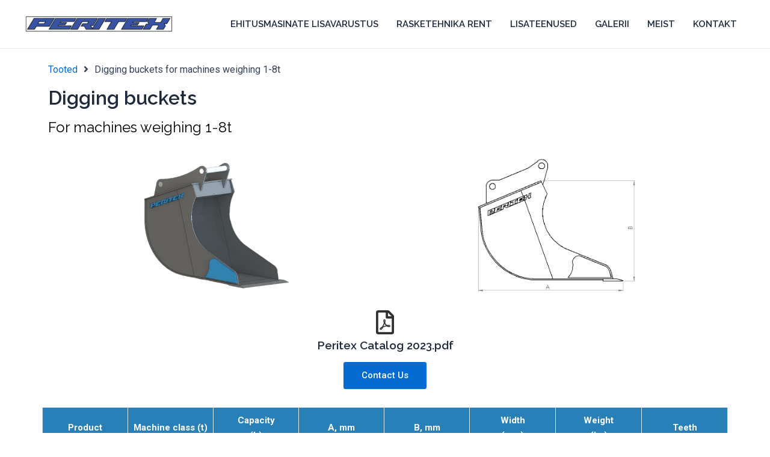

--- FILE ---
content_type: text/html; charset=UTF-8
request_url: https://peritex.ee/digging-buckets-1-8t/
body_size: 30791
content:
<!DOCTYPE html>
<html lang="et">
<head>
<meta charset="UTF-8">
<meta name="viewport" content="width=device-width, initial-scale=1">
<link rel="profile" href="https://gmpg.org/xfn/11">

<title>Digging buckets for machines weighing 1-8t &#8211; Peritex</title>
<meta name='robots' content='max-image-preview:large' />
<link rel='dns-prefetch' href='//www.googletagmanager.com' />
<link rel='dns-prefetch' href='//fonts.googleapis.com' />
<link rel="alternate" type="application/rss+xml" title="Peritex &raquo; RSS" href="https://peritex.ee/feed/" />
<link rel="alternate" type="application/rss+xml" title="Peritex &raquo; Kommentaaride RSS" href="https://peritex.ee/comments/feed/" />
<script>
window._wpemojiSettings = {"baseUrl":"https:\/\/s.w.org\/images\/core\/emoji\/14.0.0\/72x72\/","ext":".png","svgUrl":"https:\/\/s.w.org\/images\/core\/emoji\/14.0.0\/svg\/","svgExt":".svg","source":{"concatemoji":"https:\/\/peritex.ee\/wp-includes\/js\/wp-emoji-release.min.js?ver=6.3.7"}};
/*! This file is auto-generated */
!function(i,n){var o,s,e;function c(e){try{var t={supportTests:e,timestamp:(new Date).valueOf()};sessionStorage.setItem(o,JSON.stringify(t))}catch(e){}}function p(e,t,n){e.clearRect(0,0,e.canvas.width,e.canvas.height),e.fillText(t,0,0);var t=new Uint32Array(e.getImageData(0,0,e.canvas.width,e.canvas.height).data),r=(e.clearRect(0,0,e.canvas.width,e.canvas.height),e.fillText(n,0,0),new Uint32Array(e.getImageData(0,0,e.canvas.width,e.canvas.height).data));return t.every(function(e,t){return e===r[t]})}function u(e,t,n){switch(t){case"flag":return n(e,"\ud83c\udff3\ufe0f\u200d\u26a7\ufe0f","\ud83c\udff3\ufe0f\u200b\u26a7\ufe0f")?!1:!n(e,"\ud83c\uddfa\ud83c\uddf3","\ud83c\uddfa\u200b\ud83c\uddf3")&&!n(e,"\ud83c\udff4\udb40\udc67\udb40\udc62\udb40\udc65\udb40\udc6e\udb40\udc67\udb40\udc7f","\ud83c\udff4\u200b\udb40\udc67\u200b\udb40\udc62\u200b\udb40\udc65\u200b\udb40\udc6e\u200b\udb40\udc67\u200b\udb40\udc7f");case"emoji":return!n(e,"\ud83e\udef1\ud83c\udffb\u200d\ud83e\udef2\ud83c\udfff","\ud83e\udef1\ud83c\udffb\u200b\ud83e\udef2\ud83c\udfff")}return!1}function f(e,t,n){var r="undefined"!=typeof WorkerGlobalScope&&self instanceof WorkerGlobalScope?new OffscreenCanvas(300,150):i.createElement("canvas"),a=r.getContext("2d",{willReadFrequently:!0}),o=(a.textBaseline="top",a.font="600 32px Arial",{});return e.forEach(function(e){o[e]=t(a,e,n)}),o}function t(e){var t=i.createElement("script");t.src=e,t.defer=!0,i.head.appendChild(t)}"undefined"!=typeof Promise&&(o="wpEmojiSettingsSupports",s=["flag","emoji"],n.supports={everything:!0,everythingExceptFlag:!0},e=new Promise(function(e){i.addEventListener("DOMContentLoaded",e,{once:!0})}),new Promise(function(t){var n=function(){try{var e=JSON.parse(sessionStorage.getItem(o));if("object"==typeof e&&"number"==typeof e.timestamp&&(new Date).valueOf()<e.timestamp+604800&&"object"==typeof e.supportTests)return e.supportTests}catch(e){}return null}();if(!n){if("undefined"!=typeof Worker&&"undefined"!=typeof OffscreenCanvas&&"undefined"!=typeof URL&&URL.createObjectURL&&"undefined"!=typeof Blob)try{var e="postMessage("+f.toString()+"("+[JSON.stringify(s),u.toString(),p.toString()].join(",")+"));",r=new Blob([e],{type:"text/javascript"}),a=new Worker(URL.createObjectURL(r),{name:"wpTestEmojiSupports"});return void(a.onmessage=function(e){c(n=e.data),a.terminate(),t(n)})}catch(e){}c(n=f(s,u,p))}t(n)}).then(function(e){for(var t in e)n.supports[t]=e[t],n.supports.everything=n.supports.everything&&n.supports[t],"flag"!==t&&(n.supports.everythingExceptFlag=n.supports.everythingExceptFlag&&n.supports[t]);n.supports.everythingExceptFlag=n.supports.everythingExceptFlag&&!n.supports.flag,n.DOMReady=!1,n.readyCallback=function(){n.DOMReady=!0}}).then(function(){return e}).then(function(){var e;n.supports.everything||(n.readyCallback(),(e=n.source||{}).concatemoji?t(e.concatemoji):e.wpemoji&&e.twemoji&&(t(e.twemoji),t(e.wpemoji)))}))}((window,document),window._wpemojiSettings);
</script>
<style>
img.wp-smiley,
img.emoji {
	display: inline !important;
	border: none !important;
	box-shadow: none !important;
	height: 1em !important;
	width: 1em !important;
	margin: 0 0.07em !important;
	vertical-align: -0.1em !important;
	background: none !important;
	padding: 0 !important;
}
</style>
	<link rel='stylesheet' id='astra-vc-builder-css' href='https://peritex.ee/wp-content/themes/astra/assets/css/minified/compatibility/page-builder/vc-plugin.min.css?ver=4.1.3' media='all' />
<link rel='stylesheet' id='astra-theme-css-css' href='https://peritex.ee/wp-content/themes/astra/assets/css/minified/main.min.css?ver=4.1.3' media='all' />
<style id='astra-theme-css-inline-css'>
:root{--ast-container-default-xlg-padding:3em;--ast-container-default-lg-padding:3em;--ast-container-default-slg-padding:2em;--ast-container-default-md-padding:3em;--ast-container-default-sm-padding:3em;--ast-container-default-xs-padding:2.4em;--ast-container-default-xxs-padding:1.8em;--ast-code-block-background:#ECEFF3;--ast-comment-inputs-background:#F9FAFB;}html{font-size:100%;}a{color:var(--ast-global-color-0);}a:hover,a:focus{color:var(--ast-global-color-1);}body,button,input,select,textarea,.ast-button,.ast-custom-button{font-family:-apple-system,BlinkMacSystemFont,Segoe UI,Roboto,Oxygen-Sans,Ubuntu,Cantarell,Helvetica Neue,sans-serif;font-weight:400;font-size:16px;font-size:1rem;line-height:1.6em;}blockquote{color:var(--ast-global-color-3);}h1,.entry-content h1,h2,.entry-content h2,h3,.entry-content h3,h4,.entry-content h4,h5,.entry-content h5,h6,.entry-content h6,.site-title,.site-title a{font-weight:600;}.site-title{font-size:26px;font-size:1.625rem;display:none;}header .custom-logo-link img{max-width:250px;}.astra-logo-svg{width:250px;}.site-header .site-description{font-size:15px;font-size:0.9375rem;display:none;}.entry-title{font-size:26px;font-size:1.625rem;}h1,.entry-content h1{font-size:40px;font-size:2.5rem;font-weight:600;line-height:1.4em;}h2,.entry-content h2{font-size:32px;font-size:2rem;font-weight:600;line-height:1.25em;}h3,.entry-content h3{font-size:26px;font-size:1.625rem;font-weight:600;line-height:1.2em;}h4,.entry-content h4{font-size:24px;font-size:1.5rem;line-height:1.2em;font-weight:600;}h5,.entry-content h5{font-size:20px;font-size:1.25rem;line-height:1.2em;font-weight:600;}h6,.entry-content h6{font-size:16px;font-size:1rem;line-height:1.25em;font-weight:600;}::selection{background-color:var(--ast-global-color-0);color:#ffffff;}body,h1,.entry-title a,.entry-content h1,h2,.entry-content h2,h3,.entry-content h3,h4,.entry-content h4,h5,.entry-content h5,h6,.entry-content h6{color:var(--ast-global-color-3);}.tagcloud a:hover,.tagcloud a:focus,.tagcloud a.current-item{color:#ffffff;border-color:var(--ast-global-color-0);background-color:var(--ast-global-color-0);}input:focus,input[type="text"]:focus,input[type="email"]:focus,input[type="url"]:focus,input[type="password"]:focus,input[type="reset"]:focus,input[type="search"]:focus,textarea:focus{border-color:var(--ast-global-color-0);}input[type="radio"]:checked,input[type=reset],input[type="checkbox"]:checked,input[type="checkbox"]:hover:checked,input[type="checkbox"]:focus:checked,input[type=range]::-webkit-slider-thumb{border-color:var(--ast-global-color-0);background-color:var(--ast-global-color-0);box-shadow:none;}.site-footer a:hover + .post-count,.site-footer a:focus + .post-count{background:var(--ast-global-color-0);border-color:var(--ast-global-color-0);}.single .nav-links .nav-previous,.single .nav-links .nav-next{color:var(--ast-global-color-0);}.entry-meta,.entry-meta *{line-height:1.45;color:var(--ast-global-color-0);}.entry-meta a:hover,.entry-meta a:hover *,.entry-meta a:focus,.entry-meta a:focus *,.page-links > .page-link,.page-links .page-link:hover,.post-navigation a:hover{color:var(--ast-global-color-1);}#cat option,.secondary .calendar_wrap thead a,.secondary .calendar_wrap thead a:visited{color:var(--ast-global-color-0);}.secondary .calendar_wrap #today,.ast-progress-val span{background:var(--ast-global-color-0);}.secondary a:hover + .post-count,.secondary a:focus + .post-count{background:var(--ast-global-color-0);border-color:var(--ast-global-color-0);}.calendar_wrap #today > a{color:#ffffff;}.page-links .page-link,.single .post-navigation a{color:var(--ast-global-color-0);}.ast-archive-title{color:var(--ast-global-color-2);}.widget-title{font-size:22px;font-size:1.375rem;color:var(--ast-global-color-2);}.single .ast-author-details .author-title{color:var(--ast-global-color-1);}.ast-single-post .entry-content a,.ast-comment-content a:not(.ast-comment-edit-reply-wrap a){text-decoration:underline;}.ast-single-post .wp-block-button .wp-block-button__link,.ast-single-post .elementor-button-wrapper .elementor-button,.ast-single-post .entry-content .uagb-tab a,.ast-single-post .entry-content .uagb-ifb-cta a,.ast-single-post .entry-content .wp-block-uagb-buttons a,.ast-single-post .entry-content .uabb-module-content a,.ast-single-post .entry-content .uagb-post-grid a,.ast-single-post .entry-content .uagb-timeline a,.ast-single-post .entry-content .uagb-toc__wrap a,.ast-single-post .entry-content .uagb-taxomony-box a,.ast-single-post .entry-content .woocommerce a,.entry-content .wp-block-latest-posts > li > a,.ast-single-post .entry-content .wp-block-file__button{text-decoration:none;}a:focus-visible,.ast-menu-toggle:focus-visible,.site .skip-link:focus-visible,.wp-block-loginout input:focus-visible,.wp-block-search.wp-block-search__button-inside .wp-block-search__inside-wrapper,.ast-header-navigation-arrow:focus-visible{outline-style:dotted;outline-color:inherit;outline-width:thin;border-color:transparent;}input:focus,input[type="text"]:focus,input[type="email"]:focus,input[type="url"]:focus,input[type="password"]:focus,input[type="reset"]:focus,input[type="search"]:focus,textarea:focus,.wp-block-search__input:focus,[data-section="section-header-mobile-trigger"] .ast-button-wrap .ast-mobile-menu-trigger-minimal:focus,.ast-mobile-popup-drawer.active .menu-toggle-close:focus,.woocommerce-ordering select.orderby:focus,#ast-scroll-top:focus,.woocommerce a.add_to_cart_button:focus,.woocommerce .button.single_add_to_cart_button:focus{border-style:dotted;border-color:inherit;border-width:thin;outline-color:transparent;}.site-logo-img img{ transition:all 0.2s linear;}@media (max-width:921px){#ast-desktop-header{display:none;}}@media (min-width:921px){#ast-mobile-header{display:none;}}.wp-block-buttons.aligncenter{justify-content:center;}@media (max-width:921px){.ast-theme-transparent-header #primary,.ast-theme-transparent-header #secondary{padding:0;}}@media (max-width:921px){.ast-plain-container.ast-no-sidebar #primary{padding:0;}}.ast-plain-container.ast-no-sidebar #primary{margin-top:0;margin-bottom:0;}@media (min-width:1200px){.ast-plain-container.ast-no-sidebar #primary{margin-top:60px;margin-bottom:60px;}}.wp-block-button.is-style-outline .wp-block-button__link{border-color:var(--ast-global-color-0);}div.wp-block-button.is-style-outline > .wp-block-button__link:not(.has-text-color),div.wp-block-button.wp-block-button__link.is-style-outline:not(.has-text-color){color:var(--ast-global-color-0);}.wp-block-button.is-style-outline .wp-block-button__link:hover,div.wp-block-button.is-style-outline .wp-block-button__link:focus,div.wp-block-button.is-style-outline > .wp-block-button__link:not(.has-text-color):hover,div.wp-block-button.wp-block-button__link.is-style-outline:not(.has-text-color):hover{color:#ffffff;background-color:var(--ast-global-color-1);border-color:var(--ast-global-color-1);}.post-page-numbers.current .page-link,.ast-pagination .page-numbers.current{color:#ffffff;border-color:var(--ast-global-color-0);background-color:var(--ast-global-color-0);border-radius:2px;}h1.widget-title{font-weight:600;}h2.widget-title{font-weight:600;}h3.widget-title{font-weight:600;}#page{display:flex;flex-direction:column;min-height:100vh;}.ast-404-layout-1 h1.page-title{color:var(--ast-global-color-2);}.single .post-navigation a{line-height:1em;height:inherit;}.error-404 .page-sub-title{font-size:1.5rem;font-weight:inherit;}.search .site-content .content-area .search-form{margin-bottom:0;}#page .site-content{flex-grow:1;}.widget{margin-bottom:3.5em;}#secondary li{line-height:1.5em;}#secondary .wp-block-group h2{margin-bottom:0.7em;}#secondary h2{font-size:1.7rem;}.ast-separate-container .ast-article-post,.ast-separate-container .ast-article-single,.ast-separate-container .ast-comment-list li.depth-1,.ast-separate-container .comment-respond{padding:3em;}.ast-separate-container .ast-comment-list li.depth-1,.hentry{margin-bottom:2em;}.ast-separate-container .ast-archive-description,.ast-separate-container .ast-author-box{background-color:var(--ast-global-color-5);border-bottom:1px solid var(--ast-border-color);}.ast-separate-container .comments-title{padding:2em 2em 0 2em;}.ast-page-builder-template .comment-form-textarea,.ast-comment-formwrap .ast-grid-common-col{padding:0;}.ast-comment-formwrap{padding:0 20px;display:inline-flex;column-gap:20px;}.archive.ast-page-builder-template .entry-header{margin-top:2em;}.ast-page-builder-template .ast-comment-formwrap{width:100%;}.entry-title{margin-bottom:0.5em;}.ast-archive-description p{font-size:inherit;font-weight:inherit;line-height:inherit;}@media (min-width:921px){.ast-left-sidebar.ast-page-builder-template #secondary,.archive.ast-right-sidebar.ast-page-builder-template .site-main{padding-left:20px;padding-right:20px;}}@media (max-width:544px){.ast-comment-formwrap.ast-row{column-gap:10px;display:inline-block;}#ast-commentform .ast-grid-common-col{position:relative;width:100%;}}@media (min-width:1201px){.ast-separate-container .ast-article-post,.ast-separate-container .ast-article-single,.ast-separate-container .ast-author-box,.ast-separate-container .ast-404-layout-1,.ast-separate-container .no-results{padding:3em;}}@media (max-width:921px){.ast-separate-container #primary,.ast-separate-container #secondary{padding:1.5em 0;}#primary,#secondary{padding:1.5em 0;margin:0;}.ast-left-sidebar #content > .ast-container{display:flex;flex-direction:column-reverse;width:100%;}}@media (min-width:922px){.ast-separate-container.ast-right-sidebar #primary,.ast-separate-container.ast-left-sidebar #primary{border:0;}.search-no-results.ast-separate-container #primary{margin-bottom:4em;}}.elementor-button-wrapper .elementor-button{border-style:solid;text-decoration:none;border-top-width:0;border-right-width:0;border-left-width:0;border-bottom-width:0;}body .elementor-button.elementor-size-sm,body .elementor-button.elementor-size-xs,body .elementor-button.elementor-size-md,body .elementor-button.elementor-size-lg,body .elementor-button.elementor-size-xl,body .elementor-button{padding-top:15px;padding-right:30px;padding-bottom:15px;padding-left:30px;}@media (max-width:921px){.elementor-button-wrapper .elementor-button.elementor-size-sm,.elementor-button-wrapper .elementor-button.elementor-size-xs,.elementor-button-wrapper .elementor-button.elementor-size-md,.elementor-button-wrapper .elementor-button.elementor-size-lg,.elementor-button-wrapper .elementor-button.elementor-size-xl,.elementor-button-wrapper .elementor-button{padding-top:14px;padding-right:28px;padding-bottom:14px;padding-left:28px;}}@media (max-width:544px){.elementor-button-wrapper .elementor-button.elementor-size-sm,.elementor-button-wrapper .elementor-button.elementor-size-xs,.elementor-button-wrapper .elementor-button.elementor-size-md,.elementor-button-wrapper .elementor-button.elementor-size-lg,.elementor-button-wrapper .elementor-button.elementor-size-xl,.elementor-button-wrapper .elementor-button{padding-top:12px;padding-right:24px;padding-bottom:12px;padding-left:24px;}}.elementor-button-wrapper .elementor-button{border-color:var(--ast-global-color-0);background-color:var(--ast-global-color-0);}.elementor-button-wrapper .elementor-button:hover,.elementor-button-wrapper .elementor-button:focus{color:#ffffff;background-color:var(--ast-global-color-1);border-color:var(--ast-global-color-1);}.wp-block-button .wp-block-button__link ,.elementor-button-wrapper .elementor-button,.elementor-button-wrapper .elementor-button:visited{color:#ffffff;}.wp-block-button .wp-block-button__link:hover,.wp-block-button .wp-block-button__link:focus{color:#ffffff;background-color:var(--ast-global-color-1);border-color:var(--ast-global-color-1);}.elementor-widget-heading h1.elementor-heading-title{line-height:1.4em;}.elementor-widget-heading h2.elementor-heading-title{line-height:1.25em;}.elementor-widget-heading h3.elementor-heading-title{line-height:1.2em;}.elementor-widget-heading h4.elementor-heading-title{line-height:1.2em;}.elementor-widget-heading h5.elementor-heading-title{line-height:1.2em;}.elementor-widget-heading h6.elementor-heading-title{line-height:1.25em;}.wp-block-button .wp-block-button__link,.wp-block-search .wp-block-search__button,body .wp-block-file .wp-block-file__button{border-color:var(--ast-global-color-0);background-color:var(--ast-global-color-0);color:#ffffff;font-family:inherit;font-weight:500;line-height:1em;font-size:16px;font-size:1rem;padding-top:15px;padding-right:30px;padding-bottom:15px;padding-left:30px;}@media (max-width:921px){.wp-block-button .wp-block-button__link,.wp-block-search .wp-block-search__button,body .wp-block-file .wp-block-file__button{padding-top:14px;padding-right:28px;padding-bottom:14px;padding-left:28px;}}@media (max-width:544px){.wp-block-button .wp-block-button__link,.wp-block-search .wp-block-search__button,body .wp-block-file .wp-block-file__button{padding-top:12px;padding-right:24px;padding-bottom:12px;padding-left:24px;}}.menu-toggle,button,.ast-button,.ast-custom-button,.button,input#submit,input[type="button"],input[type="submit"],input[type="reset"],form[CLASS*="wp-block-search__"].wp-block-search .wp-block-search__inside-wrapper .wp-block-search__button,body .wp-block-file .wp-block-file__button,.search .search-submit,.woocommerce a.button,.woocommerce button.button,.woocommerce .woocommerce-message a.button,.woocommerce #respond input#submit.alt,.woocommerce input.button.alt,.woocommerce input.button,.woocommerce input.button:disabled,.woocommerce input.button:disabled[disabled],.woocommerce input.button:disabled:hover,.woocommerce input.button:disabled[disabled]:hover,.woocommerce #respond input#submit,.woocommerce button.button.alt.disabled,.wc-block-grid__products .wc-block-grid__product .wp-block-button__link,.wc-block-grid__product-onsale,[CLASS*="wc-block"] button,.woocommerce-js .astra-cart-drawer .astra-cart-drawer-content .woocommerce-mini-cart__buttons .button:not(.checkout):not(.ast-continue-shopping),.woocommerce-js .astra-cart-drawer .astra-cart-drawer-content .woocommerce-mini-cart__buttons a.checkout,.woocommerce button.button.alt.disabled.wc-variation-selection-needed{border-style:solid;border-top-width:0;border-right-width:0;border-left-width:0;border-bottom-width:0;color:#ffffff;border-color:var(--ast-global-color-0);background-color:var(--ast-global-color-0);padding-top:15px;padding-right:30px;padding-bottom:15px;padding-left:30px;font-family:inherit;font-weight:500;font-size:16px;font-size:1rem;line-height:1em;}button:focus,.menu-toggle:hover,button:hover,.ast-button:hover,.ast-custom-button:hover .button:hover,.ast-custom-button:hover ,input[type=reset]:hover,input[type=reset]:focus,input#submit:hover,input#submit:focus,input[type="button"]:hover,input[type="button"]:focus,input[type="submit"]:hover,input[type="submit"]:focus,form[CLASS*="wp-block-search__"].wp-block-search .wp-block-search__inside-wrapper .wp-block-search__button:hover,form[CLASS*="wp-block-search__"].wp-block-search .wp-block-search__inside-wrapper .wp-block-search__button:focus,body .wp-block-file .wp-block-file__button:hover,body .wp-block-file .wp-block-file__button:focus,.woocommerce a.button:hover,.woocommerce button.button:hover,.woocommerce .woocommerce-message a.button:hover,.woocommerce #respond input#submit:hover,.woocommerce #respond input#submit.alt:hover,.woocommerce input.button.alt:hover,.woocommerce input.button:hover,.woocommerce button.button.alt.disabled:hover,.wc-block-grid__products .wc-block-grid__product .wp-block-button__link:hover,[CLASS*="wc-block"] button:hover,.woocommerce-js .astra-cart-drawer .astra-cart-drawer-content .woocommerce-mini-cart__buttons .button:not(.checkout):not(.ast-continue-shopping):hover,.woocommerce-js .astra-cart-drawer .astra-cart-drawer-content .woocommerce-mini-cart__buttons a.checkout:hover,.woocommerce button.button.alt.disabled.wc-variation-selection-needed:hover{color:#ffffff;background-color:var(--ast-global-color-1);border-color:var(--ast-global-color-1);}form[CLASS*="wp-block-search__"].wp-block-search .wp-block-search__inside-wrapper .wp-block-search__button.has-icon{padding-top:calc(15px - 3px);padding-right:calc(30px - 3px);padding-bottom:calc(15px - 3px);padding-left:calc(30px - 3px);}@media (max-width:921px){.menu-toggle,button,.ast-button,.ast-custom-button,.button,input#submit,input[type="button"],input[type="submit"],input[type="reset"],form[CLASS*="wp-block-search__"].wp-block-search .wp-block-search__inside-wrapper .wp-block-search__button,body .wp-block-file .wp-block-file__button,.search .search-submit,.woocommerce a.button,.woocommerce button.button,.woocommerce .woocommerce-message a.button,.woocommerce #respond input#submit.alt,.woocommerce input.button.alt,.woocommerce input.button,.woocommerce input.button:disabled,.woocommerce input.button:disabled[disabled],.woocommerce input.button:disabled:hover,.woocommerce input.button:disabled[disabled]:hover,.woocommerce #respond input#submit,.woocommerce button.button.alt.disabled,.wc-block-grid__products .wc-block-grid__product .wp-block-button__link,.wc-block-grid__product-onsale,[CLASS*="wc-block"] button,.woocommerce-js .astra-cart-drawer .astra-cart-drawer-content .woocommerce-mini-cart__buttons .button:not(.checkout):not(.ast-continue-shopping),.woocommerce-js .astra-cart-drawer .astra-cart-drawer-content .woocommerce-mini-cart__buttons a.checkout,.woocommerce button.button.alt.disabled.wc-variation-selection-needed{padding-top:14px;padding-right:28px;padding-bottom:14px;padding-left:28px;}}@media (max-width:544px){.menu-toggle,button,.ast-button,.ast-custom-button,.button,input#submit,input[type="button"],input[type="submit"],input[type="reset"],form[CLASS*="wp-block-search__"].wp-block-search .wp-block-search__inside-wrapper .wp-block-search__button,body .wp-block-file .wp-block-file__button,.search .search-submit,.woocommerce a.button,.woocommerce button.button,.woocommerce .woocommerce-message a.button,.woocommerce #respond input#submit.alt,.woocommerce input.button.alt,.woocommerce input.button,.woocommerce input.button:disabled,.woocommerce input.button:disabled[disabled],.woocommerce input.button:disabled:hover,.woocommerce input.button:disabled[disabled]:hover,.woocommerce #respond input#submit,.woocommerce button.button.alt.disabled,.wc-block-grid__products .wc-block-grid__product .wp-block-button__link,.wc-block-grid__product-onsale,[CLASS*="wc-block"] button,.woocommerce-js .astra-cart-drawer .astra-cart-drawer-content .woocommerce-mini-cart__buttons .button:not(.checkout):not(.ast-continue-shopping),.woocommerce-js .astra-cart-drawer .astra-cart-drawer-content .woocommerce-mini-cart__buttons a.checkout,.woocommerce button.button.alt.disabled.wc-variation-selection-needed{padding-top:12px;padding-right:24px;padding-bottom:12px;padding-left:24px;}}@media (max-width:921px){.ast-mobile-header-stack .main-header-bar .ast-search-menu-icon{display:inline-block;}.ast-header-break-point.ast-header-custom-item-outside .ast-mobile-header-stack .main-header-bar .ast-search-icon{margin:0;}.ast-comment-avatar-wrap img{max-width:2.5em;}.ast-separate-container .ast-comment-list li.depth-1{padding:1.5em 2.14em;}.ast-separate-container .comment-respond{padding:2em 2.14em;}.ast-comment-meta{padding:0 1.8888em 1.3333em;}}@media (min-width:544px){.ast-container{max-width:100%;}}@media (max-width:544px){.ast-separate-container .ast-article-post,.ast-separate-container .ast-article-single,.ast-separate-container .comments-title,.ast-separate-container .ast-archive-description{padding:1.5em 1em;}.ast-separate-container #content .ast-container{padding-left:0.54em;padding-right:0.54em;}.ast-separate-container .ast-comment-list li.depth-1{padding:1.5em 1em;margin-bottom:1.5em;}.ast-separate-container .ast-comment-list .bypostauthor{padding:.5em;}.ast-search-menu-icon.ast-dropdown-active .search-field{width:170px;}}.ast-separate-container{background-color:var(--ast-global-color-4);;background-image:none;;}@media (max-width:921px){.site-title{display:none;}.site-header .site-description{display:none;}.entry-title{font-size:30px;}h1,.entry-content h1{font-size:30px;}h2,.entry-content h2{font-size:25px;}h3,.entry-content h3{font-size:20px;}}@media (max-width:544px){.site-title{display:none;}.site-header .site-description{display:none;}.entry-title{font-size:30px;}h1,.entry-content h1{font-size:30px;}h2,.entry-content h2{font-size:25px;}h3,.entry-content h3{font-size:20px;}}@media (max-width:921px){html{font-size:91.2%;}}@media (max-width:544px){html{font-size:91.2%;}}@media (min-width:922px){.ast-container{max-width:1240px;}}@media (min-width:922px){.site-content .ast-container{display:flex;}}@media (max-width:921px){.site-content .ast-container{flex-direction:column;}}@media (min-width:922px){.main-header-menu .sub-menu .menu-item.ast-left-align-sub-menu:hover > .sub-menu,.main-header-menu .sub-menu .menu-item.ast-left-align-sub-menu.focus > .sub-menu{margin-left:-0px;}}blockquote,cite {font-style: initial;}.wp-block-file {display: flex;align-items: center;flex-wrap: wrap;justify-content: space-between;}.wp-block-pullquote {border: none;}.wp-block-pullquote blockquote::before {content: "\201D";font-family: "Helvetica",sans-serif;display: flex;transform: rotate( 180deg );font-size: 6rem;font-style: normal;line-height: 1;font-weight: bold;align-items: center;justify-content: center;}.has-text-align-right > blockquote::before {justify-content: flex-start;}.has-text-align-left > blockquote::before {justify-content: flex-end;}figure.wp-block-pullquote.is-style-solid-color blockquote {max-width: 100%;text-align: inherit;}html body {--wp--custom--ast-default-block-top-padding: 3em;--wp--custom--ast-default-block-right-padding: 3em;--wp--custom--ast-default-block-bottom-padding: 3em;--wp--custom--ast-default-block-left-padding: 3em;--wp--custom--ast-container-width: 1200px;--wp--custom--ast-content-width-size: 1200px;--wp--custom--ast-wide-width-size: calc(1200px + var(--wp--custom--ast-default-block-left-padding) + var(--wp--custom--ast-default-block-right-padding));}.ast-narrow-container {--wp--custom--ast-content-width-size: 750px;--wp--custom--ast-wide-width-size: 750px;}@media(max-width: 921px) {html body {--wp--custom--ast-default-block-top-padding: 3em;--wp--custom--ast-default-block-right-padding: 2em;--wp--custom--ast-default-block-bottom-padding: 3em;--wp--custom--ast-default-block-left-padding: 2em;}}@media(max-width: 544px) {html body {--wp--custom--ast-default-block-top-padding: 3em;--wp--custom--ast-default-block-right-padding: 1.5em;--wp--custom--ast-default-block-bottom-padding: 3em;--wp--custom--ast-default-block-left-padding: 1.5em;}}.entry-content > .wp-block-group,.entry-content > .wp-block-cover,.entry-content > .wp-block-columns {padding-top: var(--wp--custom--ast-default-block-top-padding);padding-right: var(--wp--custom--ast-default-block-right-padding);padding-bottom: var(--wp--custom--ast-default-block-bottom-padding);padding-left: var(--wp--custom--ast-default-block-left-padding);}.ast-plain-container.ast-no-sidebar .entry-content > .alignfull,.ast-page-builder-template .ast-no-sidebar .entry-content > .alignfull {margin-left: calc( -50vw + 50%);margin-right: calc( -50vw + 50%);max-width: 100vw;width: 100vw;}.ast-plain-container.ast-no-sidebar .entry-content .alignfull .alignfull,.ast-page-builder-template.ast-no-sidebar .entry-content .alignfull .alignfull,.ast-plain-container.ast-no-sidebar .entry-content .alignfull .alignwide,.ast-page-builder-template.ast-no-sidebar .entry-content .alignfull .alignwide,.ast-plain-container.ast-no-sidebar .entry-content .alignwide .alignfull,.ast-page-builder-template.ast-no-sidebar .entry-content .alignwide .alignfull,.ast-plain-container.ast-no-sidebar .entry-content .alignwide .alignwide,.ast-page-builder-template.ast-no-sidebar .entry-content .alignwide .alignwide,.ast-plain-container.ast-no-sidebar .entry-content .wp-block-column .alignfull,.ast-page-builder-template.ast-no-sidebar .entry-content .wp-block-column .alignfull,.ast-plain-container.ast-no-sidebar .entry-content .wp-block-column .alignwide,.ast-page-builder-template.ast-no-sidebar .entry-content .wp-block-column .alignwide {margin-left: auto;margin-right: auto;width: 100%;}[ast-blocks-layout] .wp-block-separator:not(.is-style-dots) {height: 0;}[ast-blocks-layout] .wp-block-separator {margin: 20px auto;}[ast-blocks-layout] .wp-block-separator:not(.is-style-wide):not(.is-style-dots) {max-width: 100px;}[ast-blocks-layout] .wp-block-separator.has-background {padding: 0;}.entry-content[ast-blocks-layout] > * {max-width: var(--wp--custom--ast-content-width-size);margin-left: auto;margin-right: auto;}.entry-content[ast-blocks-layout] > .alignwide {max-width: var(--wp--custom--ast-wide-width-size);}.entry-content[ast-blocks-layout] .alignfull {max-width: none;}.entry-content .wp-block-columns {margin-bottom: 0;}blockquote {margin: 1.5em;border: none;}.wp-block-quote:not(.has-text-align-right):not(.has-text-align-center) {border-left: 5px solid rgba(0,0,0,0.05);}.has-text-align-right > blockquote,blockquote.has-text-align-right {border-right: 5px solid rgba(0,0,0,0.05);}.has-text-align-left > blockquote,blockquote.has-text-align-left {border-left: 5px solid rgba(0,0,0,0.05);}.wp-block-site-tagline,.wp-block-latest-posts .read-more {margin-top: 15px;}.wp-block-loginout p label {display: block;}.wp-block-loginout p:not(.login-remember):not(.login-submit) input {width: 100%;}.wp-block-loginout input:focus {border-color: transparent;}.wp-block-loginout input:focus {outline: thin dotted;}.entry-content .wp-block-media-text .wp-block-media-text__content {padding: 0 0 0 8%;}.entry-content .wp-block-media-text.has-media-on-the-right .wp-block-media-text__content {padding: 0 8% 0 0;}.entry-content .wp-block-media-text.has-background .wp-block-media-text__content {padding: 8%;}.entry-content .wp-block-cover:not([class*="background-color"]) .wp-block-cover__inner-container,.entry-content .wp-block-cover:not([class*="background-color"]) .wp-block-cover-image-text,.entry-content .wp-block-cover:not([class*="background-color"]) .wp-block-cover-text,.entry-content .wp-block-cover-image:not([class*="background-color"]) .wp-block-cover__inner-container,.entry-content .wp-block-cover-image:not([class*="background-color"]) .wp-block-cover-image-text,.entry-content .wp-block-cover-image:not([class*="background-color"]) .wp-block-cover-text {color: var(--ast-global-color-5);}.wp-block-loginout .login-remember input {width: 1.1rem;height: 1.1rem;margin: 0 5px 4px 0;vertical-align: middle;}.wp-block-latest-posts > li > *:first-child,.wp-block-latest-posts:not(.is-grid) > li:first-child {margin-top: 0;}.wp-block-search__inside-wrapper .wp-block-search__input {padding: 0 10px;color: var(--ast-global-color-3);background: var(--ast-global-color-5);border-color: var(--ast-border-color);}.wp-block-latest-posts .read-more {margin-bottom: 1.5em;}.wp-block-search__no-button .wp-block-search__inside-wrapper .wp-block-search__input {padding-top: 5px;padding-bottom: 5px;}.wp-block-latest-posts .wp-block-latest-posts__post-date,.wp-block-latest-posts .wp-block-latest-posts__post-author {font-size: 1rem;}.wp-block-latest-posts > li > *,.wp-block-latest-posts:not(.is-grid) > li {margin-top: 12px;margin-bottom: 12px;}.ast-page-builder-template .entry-content[ast-blocks-layout] > *,.ast-page-builder-template .entry-content[ast-blocks-layout] > .alignfull > * {max-width: none;}.ast-page-builder-template .entry-content[ast-blocks-layout] > .alignwide > * {max-width: var(--wp--custom--ast-wide-width-size);}.ast-page-builder-template .entry-content[ast-blocks-layout] > .inherit-container-width > *,.ast-page-builder-template .entry-content[ast-blocks-layout] > * > *,.entry-content[ast-blocks-layout] > .wp-block-cover .wp-block-cover__inner-container {max-width: var(--wp--custom--ast-content-width-size);margin-left: auto;margin-right: auto;}.entry-content[ast-blocks-layout] .wp-block-cover:not(.alignleft):not(.alignright) {width: auto;}@media(max-width: 1200px) {.ast-separate-container .entry-content > .alignfull,.ast-separate-container .entry-content[ast-blocks-layout] > .alignwide,.ast-plain-container .entry-content[ast-blocks-layout] > .alignwide,.ast-plain-container .entry-content .alignfull {margin-left: calc(-1 * min(var(--ast-container-default-xlg-padding),20px)) ;margin-right: calc(-1 * min(var(--ast-container-default-xlg-padding),20px));}}@media(min-width: 1201px) {.ast-separate-container .entry-content > .alignfull {margin-left: calc(-1 * var(--ast-container-default-xlg-padding) );margin-right: calc(-1 * var(--ast-container-default-xlg-padding) );}.ast-separate-container .entry-content[ast-blocks-layout] > .alignwide,.ast-plain-container .entry-content[ast-blocks-layout] > .alignwide {margin-left: calc(-1 * var(--wp--custom--ast-default-block-left-padding) );margin-right: calc(-1 * var(--wp--custom--ast-default-block-right-padding) );}}@media(min-width: 921px) {.ast-separate-container .entry-content .wp-block-group.alignwide:not(.inherit-container-width) > :where(:not(.alignleft):not(.alignright)),.ast-plain-container .entry-content .wp-block-group.alignwide:not(.inherit-container-width) > :where(:not(.alignleft):not(.alignright)) {max-width: calc( var(--wp--custom--ast-content-width-size) + 80px );}.ast-plain-container.ast-right-sidebar .entry-content[ast-blocks-layout] .alignfull,.ast-plain-container.ast-left-sidebar .entry-content[ast-blocks-layout] .alignfull {margin-left: -60px;margin-right: -60px;}}@media(min-width: 544px) {.entry-content > .alignleft {margin-right: 20px;}.entry-content > .alignright {margin-left: 20px;}}@media (max-width:544px){.wp-block-columns .wp-block-column:not(:last-child){margin-bottom:20px;}.wp-block-latest-posts{margin:0;}}@media( max-width: 600px ) {.entry-content .wp-block-media-text .wp-block-media-text__content,.entry-content .wp-block-media-text.has-media-on-the-right .wp-block-media-text__content {padding: 8% 0 0;}.entry-content .wp-block-media-text.has-background .wp-block-media-text__content {padding: 8%;}}.ast-separate-container .entry-content .uagb-is-root-container {padding-left: 0;}.ast-page-builder-template .entry-header {padding-left: 0;}@media(min-width: 1201px) {.ast-separate-container .entry-content > .uagb-is-root-container {margin-left: 0;margin-right: 0;}}.ast-narrow-container .site-content .wp-block-uagb-image--align-full .wp-block-uagb-image__figure {max-width: 100%;margin-left: auto;margin-right: auto;}.entry-content ul,.entry-content ol {padding: revert;margin: revert;}:root .has-ast-global-color-0-color{color:var(--ast-global-color-0);}:root .has-ast-global-color-0-background-color{background-color:var(--ast-global-color-0);}:root .wp-block-button .has-ast-global-color-0-color{color:var(--ast-global-color-0);}:root .wp-block-button .has-ast-global-color-0-background-color{background-color:var(--ast-global-color-0);}:root .has-ast-global-color-1-color{color:var(--ast-global-color-1);}:root .has-ast-global-color-1-background-color{background-color:var(--ast-global-color-1);}:root .wp-block-button .has-ast-global-color-1-color{color:var(--ast-global-color-1);}:root .wp-block-button .has-ast-global-color-1-background-color{background-color:var(--ast-global-color-1);}:root .has-ast-global-color-2-color{color:var(--ast-global-color-2);}:root .has-ast-global-color-2-background-color{background-color:var(--ast-global-color-2);}:root .wp-block-button .has-ast-global-color-2-color{color:var(--ast-global-color-2);}:root .wp-block-button .has-ast-global-color-2-background-color{background-color:var(--ast-global-color-2);}:root .has-ast-global-color-3-color{color:var(--ast-global-color-3);}:root .has-ast-global-color-3-background-color{background-color:var(--ast-global-color-3);}:root .wp-block-button .has-ast-global-color-3-color{color:var(--ast-global-color-3);}:root .wp-block-button .has-ast-global-color-3-background-color{background-color:var(--ast-global-color-3);}:root .has-ast-global-color-4-color{color:var(--ast-global-color-4);}:root .has-ast-global-color-4-background-color{background-color:var(--ast-global-color-4);}:root .wp-block-button .has-ast-global-color-4-color{color:var(--ast-global-color-4);}:root .wp-block-button .has-ast-global-color-4-background-color{background-color:var(--ast-global-color-4);}:root .has-ast-global-color-5-color{color:var(--ast-global-color-5);}:root .has-ast-global-color-5-background-color{background-color:var(--ast-global-color-5);}:root .wp-block-button .has-ast-global-color-5-color{color:var(--ast-global-color-5);}:root .wp-block-button .has-ast-global-color-5-background-color{background-color:var(--ast-global-color-5);}:root .has-ast-global-color-6-color{color:var(--ast-global-color-6);}:root .has-ast-global-color-6-background-color{background-color:var(--ast-global-color-6);}:root .wp-block-button .has-ast-global-color-6-color{color:var(--ast-global-color-6);}:root .wp-block-button .has-ast-global-color-6-background-color{background-color:var(--ast-global-color-6);}:root .has-ast-global-color-7-color{color:var(--ast-global-color-7);}:root .has-ast-global-color-7-background-color{background-color:var(--ast-global-color-7);}:root .wp-block-button .has-ast-global-color-7-color{color:var(--ast-global-color-7);}:root .wp-block-button .has-ast-global-color-7-background-color{background-color:var(--ast-global-color-7);}:root .has-ast-global-color-8-color{color:var(--ast-global-color-8);}:root .has-ast-global-color-8-background-color{background-color:var(--ast-global-color-8);}:root .wp-block-button .has-ast-global-color-8-color{color:var(--ast-global-color-8);}:root .wp-block-button .has-ast-global-color-8-background-color{background-color:var(--ast-global-color-8);}:root{--ast-global-color-0:#046bd2;--ast-global-color-1:#045cb4;--ast-global-color-2:#1e293b;--ast-global-color-3:#334155;--ast-global-color-4:#f9fafb;--ast-global-color-5:#FFFFFF;--ast-global-color-6:#e2e8f0;--ast-global-color-7:#cbd5e1;--ast-global-color-8:#94a3b8;}:root {--ast-border-color : var(--ast-global-color-6);}.ast-single-entry-banner {-js-display: flex;display: flex;flex-direction: column;justify-content: center;text-align: center;position: relative;background: #eeeeee;}.ast-single-entry-banner[data-banner-layout="layout-1"] {max-width: 1200px;background: inherit;padding: 20px 0;}.ast-single-entry-banner[data-banner-width-type="custom"] {margin: 0 auto;width: 100%;}.ast-single-entry-banner + .site-content .entry-header {margin-bottom: 0;}header.entry-header .entry-title{font-weight:600;font-size:32px;font-size:2rem;}header.entry-header > *:not(:last-child){margin-bottom:10px;}.ast-archive-entry-banner {-js-display: flex;display: flex;flex-direction: column;justify-content: center;text-align: center;position: relative;background: #eeeeee;}.ast-archive-entry-banner[data-banner-width-type="custom"] {margin: 0 auto;width: 100%;}.ast-archive-entry-banner[data-banner-layout="layout-1"] {background: inherit;padding: 20px 0;text-align: left;}body.archive .ast-archive-description{max-width:1200px;width:100%;text-align:left;padding-top:3em;padding-right:3em;padding-bottom:3em;padding-left:3em;}body.archive .ast-archive-description .ast-archive-title,body.archive .ast-archive-description .ast-archive-title *{font-weight:600;font-size:32px;font-size:2rem;}body.archive .ast-archive-description > *:not(:last-child){margin-bottom:10px;}@media (max-width:921px){body.archive .ast-archive-description{text-align:left;}}@media (max-width:544px){body.archive .ast-archive-description{text-align:left;}}.ast-breadcrumbs .trail-browse,.ast-breadcrumbs .trail-items,.ast-breadcrumbs .trail-items li{display:inline-block;margin:0;padding:0;border:none;background:inherit;text-indent:0;}.ast-breadcrumbs .trail-browse{font-size:inherit;font-style:inherit;font-weight:inherit;color:inherit;}.ast-breadcrumbs .trail-items{list-style:none;}.trail-items li::after{padding:0 0.3em;content:"\00bb";}.trail-items li:last-of-type::after{display:none;}h1,.entry-content h1,h2,.entry-content h2,h3,.entry-content h3,h4,.entry-content h4,h5,.entry-content h5,h6,.entry-content h6{color:var(--ast-global-color-2);}.entry-title a{color:var(--ast-global-color-2);}@media (max-width:921px){.ast-builder-grid-row-container.ast-builder-grid-row-tablet-3-firstrow .ast-builder-grid-row > *:first-child,.ast-builder-grid-row-container.ast-builder-grid-row-tablet-3-lastrow .ast-builder-grid-row > *:last-child{grid-column:1 / -1;}}@media (max-width:544px){.ast-builder-grid-row-container.ast-builder-grid-row-mobile-3-firstrow .ast-builder-grid-row > *:first-child,.ast-builder-grid-row-container.ast-builder-grid-row-mobile-3-lastrow .ast-builder-grid-row > *:last-child{grid-column:1 / -1;}}.ast-builder-layout-element[data-section="title_tagline"]{display:flex;}@media (max-width:921px){.ast-header-break-point .ast-builder-layout-element[data-section="title_tagline"]{display:flex;}}@media (max-width:544px){.ast-header-break-point .ast-builder-layout-element[data-section="title_tagline"]{display:flex;}}.ast-builder-menu-1{font-family:'Raleway',sans-serif;font-weight:600;text-transform:uppercase;}.ast-builder-menu-1 .menu-item > .menu-link{line-height:2em;font-size:15px;font-size:0.9375rem;color:var(--ast-global-color-2);letter-spacing:0;}.ast-builder-menu-1 .menu-item > .ast-menu-toggle{color:var(--ast-global-color-2);}.ast-builder-menu-1 .menu-item:hover > .menu-link,.ast-builder-menu-1 .inline-on-mobile .menu-item:hover > .ast-menu-toggle{color:var(--ast-global-color-2);}.ast-builder-menu-1 .menu-item:hover > .ast-menu-toggle{color:var(--ast-global-color-2);}.ast-builder-menu-1 .menu-item.current-menu-item > .menu-link,.ast-builder-menu-1 .inline-on-mobile .menu-item.current-menu-item > .ast-menu-toggle,.ast-builder-menu-1 .current-menu-ancestor > .menu-link{color:var(--ast-global-color-2);}.ast-builder-menu-1 .menu-item.current-menu-item > .ast-menu-toggle{color:var(--ast-global-color-2);}.ast-builder-menu-1 .sub-menu,.ast-builder-menu-1 .inline-on-mobile .sub-menu{border-top-width:2px;border-bottom-width:0;border-right-width:0;border-left-width:0;border-color:var(--ast-global-color-0);border-style:solid;}.ast-builder-menu-1 .main-header-menu > .menu-item > .sub-menu,.ast-builder-menu-1 .main-header-menu > .menu-item > .astra-full-megamenu-wrapper{margin-top:0;}.ast-desktop .ast-builder-menu-1 .main-header-menu > .menu-item > .sub-menu:before,.ast-desktop .ast-builder-menu-1 .main-header-menu > .menu-item > .astra-full-megamenu-wrapper:before{height:calc( 0px + 5px );}.ast-builder-menu-1 .main-header-menu,.ast-builder-menu-1 .main-header-menu .sub-menu{background-color:;;background-image:none;;}.ast-desktop .ast-builder-menu-1 .menu-item .sub-menu .menu-link{border-style:none;}@media (max-width:921px){.ast-builder-menu-1 .main-header-menu .menu-item > .menu-link{color:var(--ast-global-color-2);}.ast-builder-menu-1 .menu-item > .ast-menu-toggle{color:var(--ast-global-color-2);}.ast-builder-menu-1 .menu-item:hover > .menu-link,.ast-builder-menu-1 .inline-on-mobile .menu-item:hover > .ast-menu-toggle{color:var(--ast-global-color-2);}.ast-builder-menu-1 .menu-item:hover > .ast-menu-toggle{color:var(--ast-global-color-2);}.ast-builder-menu-1 .menu-item.current-menu-item > .menu-link,.ast-builder-menu-1 .inline-on-mobile .menu-item.current-menu-item > .ast-menu-toggle,.ast-builder-menu-1 .current-menu-ancestor > .menu-link,.ast-builder-menu-1 .current-menu-ancestor > .ast-menu-toggle{color:var(--ast-global-color-2);}.ast-builder-menu-1 .menu-item.current-menu-item > .ast-menu-toggle{color:var(--ast-global-color-2);}.ast-header-break-point .ast-builder-menu-1 .menu-item.menu-item-has-children > .ast-menu-toggle{top:0;}.ast-builder-menu-1 .menu-item-has-children > .menu-link:after{content:unset;}.ast-builder-menu-1 .main-header-menu > .menu-item > .sub-menu,.ast-builder-menu-1 .main-header-menu > .menu-item > .astra-full-megamenu-wrapper{margin-top:0;}}@media (max-width:544px){.ast-builder-menu-1 .main-header-menu .menu-item > .menu-link{color:var(--ast-global-color-2);}.ast-builder-menu-1 .menu-item> .ast-menu-toggle{color:var(--ast-global-color-2);}.ast-builder-menu-1 .menu-item:hover > .menu-link,.ast-builder-menu-1 .inline-on-mobile .menu-item:hover > .ast-menu-toggle{color:var(--ast-global-color-2);}.ast-builder-menu-1 .menu-item:hover> .ast-menu-toggle{color:var(--ast-global-color-2);}.ast-builder-menu-1 .menu-item.current-menu-item > .menu-link,.ast-builder-menu-1 .inline-on-mobile .menu-item.current-menu-item > .ast-menu-toggle,.ast-builder-menu-1 .current-menu-ancestor > .menu-link,.ast-builder-menu-1 .current-menu-ancestor > .ast-menu-toggle{color:var(--ast-global-color-2);}.ast-builder-menu-1 .menu-item.current-menu-item> .ast-menu-toggle{color:var(--ast-global-color-2);}.ast-header-break-point .ast-builder-menu-1 .menu-item.menu-item-has-children > .ast-menu-toggle{top:0;}.ast-builder-menu-1 .main-header-menu > .menu-item > .sub-menu,.ast-builder-menu-1 .main-header-menu > .menu-item > .astra-full-megamenu-wrapper{margin-top:0;}}.ast-builder-menu-1{display:flex;}@media (max-width:921px){.ast-header-break-point .ast-builder-menu-1{display:flex;}}@media (max-width:544px){.ast-header-break-point .ast-builder-menu-1{display:flex;}}.ast-desktop .ast-menu-hover-style-underline > .menu-item > .menu-link:before,.ast-desktop .ast-menu-hover-style-overline > .menu-item > .menu-link:before {content: "";position: absolute;width: 100%;right: 50%;height: 1px;background-color: transparent;transform: scale(0,0) translate(-50%,0);transition: transform .3s ease-in-out,color .0s ease-in-out;}.ast-desktop .ast-menu-hover-style-underline > .menu-item:hover > .menu-link:before,.ast-desktop .ast-menu-hover-style-overline > .menu-item:hover > .menu-link:before {width: calc(100% - 1.2em);background-color: currentColor;transform: scale(1,1) translate(50%,0);}.ast-desktop .ast-menu-hover-style-underline > .menu-item > .menu-link:before {bottom: 0;}.ast-desktop .ast-menu-hover-style-overline > .menu-item > .menu-link:before {top: 0;}.ast-desktop .ast-menu-hover-style-zoom > .menu-item > .menu-link:hover {transition: all .3s ease;transform: scale(1.2);}.site-below-footer-wrap{padding-top:20px;padding-bottom:20px;}.site-below-footer-wrap[data-section="section-below-footer-builder"]{background-color:var(--ast-global-color-5);;min-height:80px;border-style:solid;border-width:0px;border-top-width:1px;border-top-color:var(--ast-global-color-6);}.site-below-footer-wrap[data-section="section-below-footer-builder"] .ast-builder-grid-row{max-width:1200px;margin-left:auto;margin-right:auto;}.site-below-footer-wrap[data-section="section-below-footer-builder"] .ast-builder-grid-row,.site-below-footer-wrap[data-section="section-below-footer-builder"] .site-footer-section{align-items:flex-start;}.site-below-footer-wrap[data-section="section-below-footer-builder"].ast-footer-row-inline .site-footer-section{display:flex;margin-bottom:0;}.ast-builder-grid-row-full .ast-builder-grid-row{grid-template-columns:1fr;}@media (max-width:921px){.site-below-footer-wrap[data-section="section-below-footer-builder"].ast-footer-row-tablet-inline .site-footer-section{display:flex;margin-bottom:0;}.site-below-footer-wrap[data-section="section-below-footer-builder"].ast-footer-row-tablet-stack .site-footer-section{display:block;margin-bottom:10px;}.ast-builder-grid-row-container.ast-builder-grid-row-tablet-full .ast-builder-grid-row{grid-template-columns:1fr;}}@media (max-width:544px){.site-below-footer-wrap[data-section="section-below-footer-builder"].ast-footer-row-mobile-inline .site-footer-section{display:flex;margin-bottom:0;}.site-below-footer-wrap[data-section="section-below-footer-builder"].ast-footer-row-mobile-stack .site-footer-section{display:block;margin-bottom:10px;}.ast-builder-grid-row-container.ast-builder-grid-row-mobile-full .ast-builder-grid-row{grid-template-columns:1fr;}}.site-below-footer-wrap[data-section="section-below-footer-builder"]{display:grid;}@media (max-width:921px){.ast-header-break-point .site-below-footer-wrap[data-section="section-below-footer-builder"]{display:grid;}}@media (max-width:544px){.ast-header-break-point .site-below-footer-wrap[data-section="section-below-footer-builder"]{display:grid;}}.ast-footer-copyright{text-align:center;}.ast-footer-copyright {color:var(--ast-global-color-3);}@media (max-width:921px){.ast-footer-copyright{text-align:center;}}@media (max-width:544px){.ast-footer-copyright{text-align:center;}}.ast-footer-copyright {font-size:16px;font-size:1rem;}.ast-footer-copyright.ast-builder-layout-element{display:flex;}@media (max-width:921px){.ast-header-break-point .ast-footer-copyright.ast-builder-layout-element{display:flex;}}@media (max-width:544px){.ast-header-break-point .ast-footer-copyright.ast-builder-layout-element{display:flex;}}.footer-widget-area.widget-area.site-footer-focus-item{width:auto;}.elementor-widget-heading .elementor-heading-title{margin:0;}.elementor-page .ast-menu-toggle{color:unset !important;background:unset !important;}.elementor-post.elementor-grid-item.hentry{margin-bottom:0;}.woocommerce div.product .elementor-element.elementor-products-grid .related.products ul.products li.product,.elementor-element .elementor-wc-products .woocommerce[class*='columns-'] ul.products li.product{width:auto;margin:0;float:none;}.elementor-toc__list-wrapper{margin:0;}.ast-left-sidebar .elementor-section.elementor-section-stretched,.ast-right-sidebar .elementor-section.elementor-section-stretched{max-width:100%;left:0 !important;}.elementor-template-full-width .ast-container{display:block;}@media (max-width:544px){.elementor-element .elementor-wc-products .woocommerce[class*="columns-"] ul.products li.product{width:auto;margin:0;}.elementor-element .woocommerce .woocommerce-result-count{float:none;}}.ast-desktop .ast-mega-menu-enabled .ast-builder-menu-1 div:not( .astra-full-megamenu-wrapper) .sub-menu,.ast-builder-menu-1 .inline-on-mobile .sub-menu,.ast-desktop .ast-builder-menu-1 .astra-full-megamenu-wrapper,.ast-desktop .ast-builder-menu-1 .menu-item .sub-menu{box-shadow:0px 4px 10px -2px rgba(0,0,0,0.1);}.ast-desktop .ast-mobile-popup-drawer.active .ast-mobile-popup-inner{max-width:35%;}@media (max-width:921px){.ast-mobile-popup-drawer.active .ast-mobile-popup-inner{max-width:90%;}}@media (max-width:544px){.ast-mobile-popup-drawer.active .ast-mobile-popup-inner{max-width:90%;}}.ast-header-break-point .main-header-bar{border-bottom-width:1px;}@media (min-width:922px){.main-header-bar{border-bottom-width:1px;}}.main-header-menu .menu-item,#astra-footer-menu .menu-item,.main-header-bar .ast-masthead-custom-menu-items{-js-display:flex;display:flex;-webkit-box-pack:center;-webkit-justify-content:center;-moz-box-pack:center;-ms-flex-pack:center;justify-content:center;-webkit-box-orient:vertical;-webkit-box-direction:normal;-webkit-flex-direction:column;-moz-box-orient:vertical;-moz-box-direction:normal;-ms-flex-direction:column;flex-direction:column;}.main-header-menu > .menu-item > .menu-link,#astra-footer-menu > .menu-item > .menu-link{height:100%;-webkit-box-align:center;-webkit-align-items:center;-moz-box-align:center;-ms-flex-align:center;align-items:center;-js-display:flex;display:flex;}.ast-header-break-point .main-navigation ul .menu-item .menu-link .icon-arrow:first-of-type svg{top:.2em;margin-top:0px;margin-left:0px;width:.65em;transform:translate(0,-2px) rotateZ(270deg);}.ast-mobile-popup-content .ast-submenu-expanded > .ast-menu-toggle{transform:rotateX(180deg);overflow-y:auto;}.ast-separate-container .blog-layout-1,.ast-separate-container .blog-layout-2,.ast-separate-container .blog-layout-3{background-color:transparent;background-image:none;}.ast-separate-container .ast-article-post{background-color:var(--ast-global-color-5);;background-image:none;;}@media (max-width:921px){.ast-separate-container .ast-article-post{background-color:var(--ast-global-color-5);;background-image:none;;}}@media (max-width:544px){.ast-separate-container .ast-article-post{background-color:var(--ast-global-color-5);;background-image:none;;}}.ast-separate-container .ast-article-single:not(.ast-related-post),.ast-separate-container .comments-area .comment-respond,.ast-separate-container .comments-area .ast-comment-list li,.ast-separate-container .ast-woocommerce-container,.ast-separate-container .error-404,.ast-separate-container .no-results,.single.ast-separate-container .site-main .ast-author-meta,.ast-separate-container .related-posts-title-wrapper,.ast-separate-container.ast-two-container #secondary .widget,.ast-separate-container .comments-count-wrapper,.ast-box-layout.ast-plain-container .site-content,.ast-padded-layout.ast-plain-container .site-content,.ast-separate-container .comments-area .comments-title,.ast-narrow-container .site-content{background-color:var(--ast-global-color-5);;background-image:none;;}@media (max-width:921px){.ast-separate-container .ast-article-single:not(.ast-related-post),.ast-separate-container .comments-area .comment-respond,.ast-separate-container .comments-area .ast-comment-list li,.ast-separate-container .ast-woocommerce-container,.ast-separate-container .error-404,.ast-separate-container .no-results,.single.ast-separate-container .site-main .ast-author-meta,.ast-separate-container .related-posts-title-wrapper,.ast-separate-container.ast-two-container #secondary .widget,.ast-separate-container .comments-count-wrapper,.ast-box-layout.ast-plain-container .site-content,.ast-padded-layout.ast-plain-container .site-content,.ast-separate-container .comments-area .comments-title,.ast-narrow-container .site-content{background-color:var(--ast-global-color-5);;background-image:none;;}}@media (max-width:544px){.ast-separate-container .ast-article-single:not(.ast-related-post),.ast-separate-container .comments-area .comment-respond,.ast-separate-container .comments-area .ast-comment-list li,.ast-separate-container .ast-woocommerce-container,.ast-separate-container .error-404,.ast-separate-container .no-results,.single.ast-separate-container .site-main .ast-author-meta,.ast-separate-container .related-posts-title-wrapper,.ast-separate-container.ast-two-container #secondary .widget,.ast-separate-container .comments-count-wrapper,.ast-box-layout.ast-plain-container .site-content,.ast-padded-layout.ast-plain-container .site-content,.ast-separate-container .comments-area .comments-title,.ast-narrow-container .site-content{background-color:var(--ast-global-color-5);;background-image:none;;}}.ast-plain-container,.ast-page-builder-template{background-color:var(--ast-global-color-5);;background-image:none;;}@media (max-width:921px){.ast-plain-container,.ast-page-builder-template{background-color:var(--ast-global-color-5);;background-image:none;;}}@media (max-width:544px){.ast-plain-container,.ast-page-builder-template{background-color:var(--ast-global-color-5);;background-image:none;;}}#ast-scroll-top {display: none;position: fixed;text-align: center;cursor: pointer;z-index: 99;width: 2.1em;height: 2.1em;line-height: 2.1;color: #ffffff;border-radius: 2px;content: "";outline: inherit;}@media (min-width: 769px) {#ast-scroll-top {content: "769";}}#ast-scroll-top .ast-icon.icon-arrow svg {margin-left: 0px;vertical-align: middle;transform: translate(0,-20%) rotate(180deg);width: 1.6em;}.ast-scroll-to-top-right {right: 30px;bottom: 30px;}.ast-scroll-to-top-left {left: 30px;bottom: 30px;}#ast-scroll-top{background-color:var(--ast-global-color-0);font-size:15px;font-size:0.9375rem;}@media (max-width:921px){#ast-scroll-top .ast-icon.icon-arrow svg{width:1em;}}.ast-mobile-header-content > *,.ast-desktop-header-content > * {padding: 10px 0;height: auto;}.ast-mobile-header-content > *:first-child,.ast-desktop-header-content > *:first-child {padding-top: 10px;}.ast-mobile-header-content > .ast-builder-menu,.ast-desktop-header-content > .ast-builder-menu {padding-top: 0;}.ast-mobile-header-content > *:last-child,.ast-desktop-header-content > *:last-child {padding-bottom: 0;}.ast-mobile-header-content .ast-search-menu-icon.ast-inline-search label,.ast-desktop-header-content .ast-search-menu-icon.ast-inline-search label {width: 100%;}.ast-desktop-header-content .main-header-bar-navigation .ast-submenu-expanded > .ast-menu-toggle::before {transform: rotateX(180deg);}#ast-desktop-header .ast-desktop-header-content,.ast-mobile-header-content .ast-search-icon,.ast-desktop-header-content .ast-search-icon,.ast-mobile-header-wrap .ast-mobile-header-content,.ast-main-header-nav-open.ast-popup-nav-open .ast-mobile-header-wrap .ast-mobile-header-content,.ast-main-header-nav-open.ast-popup-nav-open .ast-desktop-header-content {display: none;}.ast-main-header-nav-open.ast-header-break-point #ast-desktop-header .ast-desktop-header-content,.ast-main-header-nav-open.ast-header-break-point .ast-mobile-header-wrap .ast-mobile-header-content {display: block;}.ast-desktop .ast-desktop-header-content .astra-menu-animation-slide-up > .menu-item > .sub-menu,.ast-desktop .ast-desktop-header-content .astra-menu-animation-slide-up > .menu-item .menu-item > .sub-menu,.ast-desktop .ast-desktop-header-content .astra-menu-animation-slide-down > .menu-item > .sub-menu,.ast-desktop .ast-desktop-header-content .astra-menu-animation-slide-down > .menu-item .menu-item > .sub-menu,.ast-desktop .ast-desktop-header-content .astra-menu-animation-fade > .menu-item > .sub-menu,.ast-desktop .ast-desktop-header-content .astra-menu-animation-fade > .menu-item .menu-item > .sub-menu {opacity: 1;visibility: visible;}.ast-hfb-header.ast-default-menu-enable.ast-header-break-point .ast-mobile-header-wrap .ast-mobile-header-content .main-header-bar-navigation {width: unset;margin: unset;}.ast-mobile-header-content.content-align-flex-end .main-header-bar-navigation .menu-item-has-children > .ast-menu-toggle,.ast-desktop-header-content.content-align-flex-end .main-header-bar-navigation .menu-item-has-children > .ast-menu-toggle {left: calc( 20px - 0.907em);right: auto;}.ast-mobile-header-content .ast-search-menu-icon,.ast-mobile-header-content .ast-search-menu-icon.slide-search,.ast-desktop-header-content .ast-search-menu-icon,.ast-desktop-header-content .ast-search-menu-icon.slide-search {width: 100%;position: relative;display: block;right: auto;transform: none;}.ast-mobile-header-content .ast-search-menu-icon.slide-search .search-form,.ast-mobile-header-content .ast-search-menu-icon .search-form,.ast-desktop-header-content .ast-search-menu-icon.slide-search .search-form,.ast-desktop-header-content .ast-search-menu-icon .search-form {right: 0;visibility: visible;opacity: 1;position: relative;top: auto;transform: none;padding: 0;display: block;overflow: hidden;}.ast-mobile-header-content .ast-search-menu-icon.ast-inline-search .search-field,.ast-mobile-header-content .ast-search-menu-icon .search-field,.ast-desktop-header-content .ast-search-menu-icon.ast-inline-search .search-field,.ast-desktop-header-content .ast-search-menu-icon .search-field {width: 100%;padding-right: 5.5em;}.ast-mobile-header-content .ast-search-menu-icon .search-submit,.ast-desktop-header-content .ast-search-menu-icon .search-submit {display: block;position: absolute;height: 100%;top: 0;right: 0;padding: 0 1em;border-radius: 0;}.ast-hfb-header.ast-default-menu-enable.ast-header-break-point .ast-mobile-header-wrap .ast-mobile-header-content .main-header-bar-navigation ul .sub-menu .menu-link {padding-left: 30px;}.ast-hfb-header.ast-default-menu-enable.ast-header-break-point .ast-mobile-header-wrap .ast-mobile-header-content .main-header-bar-navigation .sub-menu .menu-item .menu-item .menu-link {padding-left: 40px;}.ast-mobile-popup-drawer.active .ast-mobile-popup-inner{background-color:#ffffff;;}.ast-mobile-header-wrap .ast-mobile-header-content,.ast-desktop-header-content{background-color:#ffffff;;}.ast-mobile-popup-content > *,.ast-mobile-header-content > *,.ast-desktop-popup-content > *,.ast-desktop-header-content > *{padding-top:0;padding-bottom:0;}.content-align-flex-start .ast-builder-layout-element{justify-content:flex-start;}.content-align-flex-start .main-header-menu{text-align:left;}.ast-mobile-popup-drawer.active .menu-toggle-close{color:#3a3a3a;}.ast-mobile-header-wrap .ast-primary-header-bar,.ast-primary-header-bar .site-primary-header-wrap{min-height:80px;}.ast-desktop .ast-primary-header-bar .main-header-menu > .menu-item{line-height:80px;}@media (max-width:921px){#masthead .ast-mobile-header-wrap .ast-primary-header-bar,#masthead .ast-mobile-header-wrap .ast-below-header-bar{padding-left:20px;padding-right:20px;}}.ast-header-break-point .ast-primary-header-bar{border-bottom-width:1px;border-bottom-color:#eaeaea;border-bottom-style:solid;}@media (min-width:922px){.ast-primary-header-bar{border-bottom-width:1px;border-bottom-color:#eaeaea;border-bottom-style:solid;}}.ast-primary-header-bar{background-color:#ffffff;;background-image:none;;}.ast-primary-header-bar{display:block;}@media (max-width:921px){.ast-header-break-point .ast-primary-header-bar{display:grid;}}@media (max-width:544px){.ast-header-break-point .ast-primary-header-bar{display:grid;}}[data-section="section-header-mobile-trigger"] .ast-button-wrap .ast-mobile-menu-trigger-minimal{color:var(--ast-global-color-0);border:none;background:transparent;}[data-section="section-header-mobile-trigger"] .ast-button-wrap .mobile-menu-toggle-icon .ast-mobile-svg{width:20px;height:20px;fill:var(--ast-global-color-0);}[data-section="section-header-mobile-trigger"] .ast-button-wrap .mobile-menu-wrap .mobile-menu{color:var(--ast-global-color-0);}.ast-builder-menu-mobile .main-navigation .menu-item > .menu-link{font-family:'Raleway',sans-serif;}.ast-builder-menu-mobile .main-navigation .main-header-menu .menu-item > .menu-link{color:var(--ast-global-color-2);}.ast-builder-menu-mobile .main-navigation .main-header-menu .menu-item > .ast-menu-toggle{color:var(--ast-global-color-2);}.ast-builder-menu-mobile .main-navigation .menu-item:hover > .menu-link,.ast-builder-menu-mobile .main-navigation .inline-on-mobile .menu-item:hover > .ast-menu-toggle{color:var(--ast-global-color-2);}.ast-builder-menu-mobile .main-navigation .menu-item:hover > .ast-menu-toggle{color:var(--ast-global-color-2);}.ast-builder-menu-mobile .main-navigation .menu-item.current-menu-item > .menu-link,.ast-builder-menu-mobile .main-navigation .inline-on-mobile .menu-item.current-menu-item > .ast-menu-toggle,.ast-builder-menu-mobile .main-navigation .menu-item.current-menu-ancestor > .menu-link,.ast-builder-menu-mobile .main-navigation .menu-item.current-menu-ancestor > .ast-menu-toggle{color:var(--ast-global-color-2);}.ast-builder-menu-mobile .main-navigation .menu-item.current-menu-item > .ast-menu-toggle{color:var(--ast-global-color-2);}.ast-builder-menu-mobile .main-navigation .menu-item.menu-item-has-children > .ast-menu-toggle{top:0;}.ast-builder-menu-mobile .main-navigation .menu-item-has-children > .menu-link:after{content:unset;}.ast-hfb-header .ast-builder-menu-mobile .main-header-menu,.ast-hfb-header .ast-builder-menu-mobile .main-navigation .menu-item .menu-link,.ast-hfb-header .ast-builder-menu-mobile .main-navigation .menu-item .sub-menu .menu-link{border-style:none;}.ast-builder-menu-mobile .main-navigation .menu-item.menu-item-has-children > .ast-menu-toggle{top:0;}@media (max-width:921px){.ast-builder-menu-mobile .main-navigation .main-header-menu .menu-item > .menu-link{color:var(--ast-global-color-2);}.ast-builder-menu-mobile .main-navigation .menu-item > .ast-menu-toggle{color:var(--ast-global-color-2);}.ast-builder-menu-mobile .main-navigation .menu-item:hover > .menu-link,.ast-builder-menu-mobile .main-navigation .inline-on-mobile .menu-item:hover > .ast-menu-toggle{color:var(--ast-global-color-2);background:var(--ast-global-color-5);}.ast-builder-menu-mobile .main-navigation .menu-item:hover > .ast-menu-toggle{color:var(--ast-global-color-2);}.ast-builder-menu-mobile .main-navigation .menu-item.current-menu-item > .menu-link,.ast-builder-menu-mobile .main-navigation .inline-on-mobile .menu-item.current-menu-item > .ast-menu-toggle,.ast-builder-menu-mobile .main-navigation .menu-item.current-menu-ancestor > .menu-link,.ast-builder-menu-mobile .main-navigation .menu-item.current-menu-ancestor > .ast-menu-toggle{color:var(--ast-global-color-2);background:var(--ast-global-color-5);}.ast-builder-menu-mobile .main-navigation .menu-item.current-menu-item > .ast-menu-toggle{color:var(--ast-global-color-2);}.ast-builder-menu-mobile .main-navigation .menu-item.menu-item-has-children > .ast-menu-toggle{top:0;}.ast-builder-menu-mobile .main-navigation .menu-item-has-children > .menu-link:after{content:unset;}.ast-builder-menu-mobile .main-navigation .main-header-menu,.ast-builder-menu-mobile .main-navigation .main-header-menu .sub-menu{background-color:var(--ast-global-color-5);;background-image:none;;}}@media (max-width:544px){.ast-builder-menu-mobile .main-navigation .main-header-menu .menu-item > .menu-link{color:var(--ast-global-color-2);}.ast-builder-menu-mobile .main-navigation .menu-item> .ast-menu-toggle{color:var(--ast-global-color-2);}.ast-builder-menu-mobile .main-navigation .menu-item:hover > .menu-link,.ast-builder-menu-mobile .main-navigation .inline-on-mobile .menu-item:hover > .ast-menu-toggle{color:var(--ast-global-color-2);background:var(--ast-global-color-5);}.ast-builder-menu-mobile .main-navigation .menu-item:hover> .ast-menu-toggle{color:var(--ast-global-color-2);}.ast-builder-menu-mobile .main-navigation .menu-item.current-menu-item > .menu-link,.ast-builder-menu-mobile .main-navigation .inline-on-mobile .menu-item.current-menu-item > .ast-menu-toggle,.ast-builder-menu-mobile .main-navigation .menu-item.current-menu-ancestor > .menu-link,.ast-builder-menu-mobile .main-navigation .menu-item.current-menu-ancestor > .ast-menu-toggle{color:var(--ast-global-color-2);background:var(--ast-global-color-5);}.ast-builder-menu-mobile .main-navigation .menu-item.current-menu-item> .ast-menu-toggle{color:var(--ast-global-color-2);}.ast-builder-menu-mobile .main-navigation .menu-item.menu-item-has-children > .ast-menu-toggle{top:0;}.ast-builder-menu-mobile .main-navigation .main-header-menu,.ast-builder-menu-mobile .main-navigation .main-header-menu .sub-menu{background-color:var(--ast-global-color-5);;background-image:none;;}}.ast-builder-menu-mobile .main-navigation{display:block;}@media (max-width:921px){.ast-header-break-point .ast-builder-menu-mobile .main-navigation{display:block;}}@media (max-width:544px){.ast-header-break-point .ast-builder-menu-mobile .main-navigation{display:block;}}:root{--e-global-color-astglobalcolor0:#046bd2;--e-global-color-astglobalcolor1:#045cb4;--e-global-color-astglobalcolor2:#1e293b;--e-global-color-astglobalcolor3:#334155;--e-global-color-astglobalcolor4:#f9fafb;--e-global-color-astglobalcolor5:#FFFFFF;--e-global-color-astglobalcolor6:#e2e8f0;--e-global-color-astglobalcolor7:#cbd5e1;--e-global-color-astglobalcolor8:#94a3b8;}.ast-desktop .astra-menu-animation-slide-up>.menu-item>.astra-full-megamenu-wrapper,.ast-desktop .astra-menu-animation-slide-up>.menu-item>.sub-menu,.ast-desktop .astra-menu-animation-slide-up>.menu-item>.sub-menu .sub-menu{opacity:0;visibility:hidden;transform:translateY(.5em);transition:visibility .2s ease,transform .2s ease}.ast-desktop .astra-menu-animation-slide-up>.menu-item .menu-item.focus>.sub-menu,.ast-desktop .astra-menu-animation-slide-up>.menu-item .menu-item:hover>.sub-menu,.ast-desktop .astra-menu-animation-slide-up>.menu-item.focus>.astra-full-megamenu-wrapper,.ast-desktop .astra-menu-animation-slide-up>.menu-item.focus>.sub-menu,.ast-desktop .astra-menu-animation-slide-up>.menu-item:hover>.astra-full-megamenu-wrapper,.ast-desktop .astra-menu-animation-slide-up>.menu-item:hover>.sub-menu{opacity:1;visibility:visible;transform:translateY(0);transition:opacity .2s ease,visibility .2s ease,transform .2s ease}.ast-desktop .astra-menu-animation-slide-up>.full-width-mega.menu-item.focus>.astra-full-megamenu-wrapper,.ast-desktop .astra-menu-animation-slide-up>.full-width-mega.menu-item:hover>.astra-full-megamenu-wrapper{-js-display:flex;display:flex}.ast-desktop .astra-menu-animation-slide-down>.menu-item>.astra-full-megamenu-wrapper,.ast-desktop .astra-menu-animation-slide-down>.menu-item>.sub-menu,.ast-desktop .astra-menu-animation-slide-down>.menu-item>.sub-menu .sub-menu{opacity:0;visibility:hidden;transform:translateY(-.5em);transition:visibility .2s ease,transform .2s ease}.ast-desktop .astra-menu-animation-slide-down>.menu-item .menu-item.focus>.sub-menu,.ast-desktop .astra-menu-animation-slide-down>.menu-item .menu-item:hover>.sub-menu,.ast-desktop .astra-menu-animation-slide-down>.menu-item.focus>.astra-full-megamenu-wrapper,.ast-desktop .astra-menu-animation-slide-down>.menu-item.focus>.sub-menu,.ast-desktop .astra-menu-animation-slide-down>.menu-item:hover>.astra-full-megamenu-wrapper,.ast-desktop .astra-menu-animation-slide-down>.menu-item:hover>.sub-menu{opacity:1;visibility:visible;transform:translateY(0);transition:opacity .2s ease,visibility .2s ease,transform .2s ease}.ast-desktop .astra-menu-animation-slide-down>.full-width-mega.menu-item.focus>.astra-full-megamenu-wrapper,.ast-desktop .astra-menu-animation-slide-down>.full-width-mega.menu-item:hover>.astra-full-megamenu-wrapper{-js-display:flex;display:flex}.ast-desktop .astra-menu-animation-fade>.menu-item>.astra-full-megamenu-wrapper,.ast-desktop .astra-menu-animation-fade>.menu-item>.sub-menu,.ast-desktop .astra-menu-animation-fade>.menu-item>.sub-menu .sub-menu{opacity:0;visibility:hidden;transition:opacity ease-in-out .3s}.ast-desktop .astra-menu-animation-fade>.menu-item .menu-item.focus>.sub-menu,.ast-desktop .astra-menu-animation-fade>.menu-item .menu-item:hover>.sub-menu,.ast-desktop .astra-menu-animation-fade>.menu-item.focus>.astra-full-megamenu-wrapper,.ast-desktop .astra-menu-animation-fade>.menu-item.focus>.sub-menu,.ast-desktop .astra-menu-animation-fade>.menu-item:hover>.astra-full-megamenu-wrapper,.ast-desktop .astra-menu-animation-fade>.menu-item:hover>.sub-menu{opacity:1;visibility:visible;transition:opacity ease-in-out .3s}.ast-desktop .astra-menu-animation-fade>.full-width-mega.menu-item.focus>.astra-full-megamenu-wrapper,.ast-desktop .astra-menu-animation-fade>.full-width-mega.menu-item:hover>.astra-full-megamenu-wrapper{-js-display:flex;display:flex}
</style>
<link rel='stylesheet' id='astra-google-fonts-css' href='https://fonts.googleapis.com/css?family=Raleway%3A600%2C&#038;display=fallback&#038;ver=4.1.3' media='all' />
<link rel='stylesheet' id='wp-block-library-css' href='https://peritex.ee/wp-includes/css/dist/block-library/style.min.css?ver=6.3.7' media='all' />
<link rel='stylesheet' id='wc-blocks-vendors-style-css' href='https://peritex.ee/wp-content/plugins/woocommerce/packages/woocommerce-blocks/build/wc-blocks-vendors-style.css?ver=10.4.6' media='all' />
<link rel='stylesheet' id='wc-blocks-style-css' href='https://peritex.ee/wp-content/plugins/woocommerce/packages/woocommerce-blocks/build/wc-blocks-style.css?ver=10.4.6' media='all' />
<style id='global-styles-inline-css'>
body{--wp--preset--color--black: #000000;--wp--preset--color--cyan-bluish-gray: #abb8c3;--wp--preset--color--white: #ffffff;--wp--preset--color--pale-pink: #f78da7;--wp--preset--color--vivid-red: #cf2e2e;--wp--preset--color--luminous-vivid-orange: #ff6900;--wp--preset--color--luminous-vivid-amber: #fcb900;--wp--preset--color--light-green-cyan: #7bdcb5;--wp--preset--color--vivid-green-cyan: #00d084;--wp--preset--color--pale-cyan-blue: #8ed1fc;--wp--preset--color--vivid-cyan-blue: #0693e3;--wp--preset--color--vivid-purple: #9b51e0;--wp--preset--color--ast-global-color-0: var(--ast-global-color-0);--wp--preset--color--ast-global-color-1: var(--ast-global-color-1);--wp--preset--color--ast-global-color-2: var(--ast-global-color-2);--wp--preset--color--ast-global-color-3: var(--ast-global-color-3);--wp--preset--color--ast-global-color-4: var(--ast-global-color-4);--wp--preset--color--ast-global-color-5: var(--ast-global-color-5);--wp--preset--color--ast-global-color-6: var(--ast-global-color-6);--wp--preset--color--ast-global-color-7: var(--ast-global-color-7);--wp--preset--color--ast-global-color-8: var(--ast-global-color-8);--wp--preset--gradient--vivid-cyan-blue-to-vivid-purple: linear-gradient(135deg,rgba(6,147,227,1) 0%,rgb(155,81,224) 100%);--wp--preset--gradient--light-green-cyan-to-vivid-green-cyan: linear-gradient(135deg,rgb(122,220,180) 0%,rgb(0,208,130) 100%);--wp--preset--gradient--luminous-vivid-amber-to-luminous-vivid-orange: linear-gradient(135deg,rgba(252,185,0,1) 0%,rgba(255,105,0,1) 100%);--wp--preset--gradient--luminous-vivid-orange-to-vivid-red: linear-gradient(135deg,rgba(255,105,0,1) 0%,rgb(207,46,46) 100%);--wp--preset--gradient--very-light-gray-to-cyan-bluish-gray: linear-gradient(135deg,rgb(238,238,238) 0%,rgb(169,184,195) 100%);--wp--preset--gradient--cool-to-warm-spectrum: linear-gradient(135deg,rgb(74,234,220) 0%,rgb(151,120,209) 20%,rgb(207,42,186) 40%,rgb(238,44,130) 60%,rgb(251,105,98) 80%,rgb(254,248,76) 100%);--wp--preset--gradient--blush-light-purple: linear-gradient(135deg,rgb(255,206,236) 0%,rgb(152,150,240) 100%);--wp--preset--gradient--blush-bordeaux: linear-gradient(135deg,rgb(254,205,165) 0%,rgb(254,45,45) 50%,rgb(107,0,62) 100%);--wp--preset--gradient--luminous-dusk: linear-gradient(135deg,rgb(255,203,112) 0%,rgb(199,81,192) 50%,rgb(65,88,208) 100%);--wp--preset--gradient--pale-ocean: linear-gradient(135deg,rgb(255,245,203) 0%,rgb(182,227,212) 50%,rgb(51,167,181) 100%);--wp--preset--gradient--electric-grass: linear-gradient(135deg,rgb(202,248,128) 0%,rgb(113,206,126) 100%);--wp--preset--gradient--midnight: linear-gradient(135deg,rgb(2,3,129) 0%,rgb(40,116,252) 100%);--wp--preset--font-size--small: 13px;--wp--preset--font-size--medium: 20px;--wp--preset--font-size--large: 36px;--wp--preset--font-size--x-large: 42px;--wp--preset--spacing--20: 0.44rem;--wp--preset--spacing--30: 0.67rem;--wp--preset--spacing--40: 1rem;--wp--preset--spacing--50: 1.5rem;--wp--preset--spacing--60: 2.25rem;--wp--preset--spacing--70: 3.38rem;--wp--preset--spacing--80: 5.06rem;--wp--preset--shadow--natural: 6px 6px 9px rgba(0, 0, 0, 0.2);--wp--preset--shadow--deep: 12px 12px 50px rgba(0, 0, 0, 0.4);--wp--preset--shadow--sharp: 6px 6px 0px rgba(0, 0, 0, 0.2);--wp--preset--shadow--outlined: 6px 6px 0px -3px rgba(255, 255, 255, 1), 6px 6px rgba(0, 0, 0, 1);--wp--preset--shadow--crisp: 6px 6px 0px rgba(0, 0, 0, 1);}body { margin: 0;--wp--style--global--content-size: var(--wp--custom--ast-content-width-size);--wp--style--global--wide-size: var(--wp--custom--ast-wide-width-size); }.wp-site-blocks > .alignleft { float: left; margin-right: 2em; }.wp-site-blocks > .alignright { float: right; margin-left: 2em; }.wp-site-blocks > .aligncenter { justify-content: center; margin-left: auto; margin-right: auto; }:where(.wp-site-blocks) > * { margin-block-start: 24px; margin-block-end: 0; }:where(.wp-site-blocks) > :first-child:first-child { margin-block-start: 0; }:where(.wp-site-blocks) > :last-child:last-child { margin-block-end: 0; }body { --wp--style--block-gap: 24px; }:where(body .is-layout-flow)  > :first-child:first-child{margin-block-start: 0;}:where(body .is-layout-flow)  > :last-child:last-child{margin-block-end: 0;}:where(body .is-layout-flow)  > *{margin-block-start: 24px;margin-block-end: 0;}:where(body .is-layout-constrained)  > :first-child:first-child{margin-block-start: 0;}:where(body .is-layout-constrained)  > :last-child:last-child{margin-block-end: 0;}:where(body .is-layout-constrained)  > *{margin-block-start: 24px;margin-block-end: 0;}:where(body .is-layout-flex) {gap: 24px;}:where(body .is-layout-grid) {gap: 24px;}body .is-layout-flow > .alignleft{float: left;margin-inline-start: 0;margin-inline-end: 2em;}body .is-layout-flow > .alignright{float: right;margin-inline-start: 2em;margin-inline-end: 0;}body .is-layout-flow > .aligncenter{margin-left: auto !important;margin-right: auto !important;}body .is-layout-constrained > .alignleft{float: left;margin-inline-start: 0;margin-inline-end: 2em;}body .is-layout-constrained > .alignright{float: right;margin-inline-start: 2em;margin-inline-end: 0;}body .is-layout-constrained > .aligncenter{margin-left: auto !important;margin-right: auto !important;}body .is-layout-constrained > :where(:not(.alignleft):not(.alignright):not(.alignfull)){max-width: var(--wp--style--global--content-size);margin-left: auto !important;margin-right: auto !important;}body .is-layout-constrained > .alignwide{max-width: var(--wp--style--global--wide-size);}body .is-layout-flex{display: flex;}body .is-layout-flex{flex-wrap: wrap;align-items: center;}body .is-layout-flex > *{margin: 0;}body .is-layout-grid{display: grid;}body .is-layout-grid > *{margin: 0;}body{padding-top: 0px;padding-right: 0px;padding-bottom: 0px;padding-left: 0px;}a:where(:not(.wp-element-button)){text-decoration: none;}.wp-element-button, .wp-block-button__link{background-color: #32373c;border-width: 0;color: #fff;font-family: inherit;font-size: inherit;line-height: inherit;padding: calc(0.667em + 2px) calc(1.333em + 2px);text-decoration: none;}.has-black-color{color: var(--wp--preset--color--black) !important;}.has-cyan-bluish-gray-color{color: var(--wp--preset--color--cyan-bluish-gray) !important;}.has-white-color{color: var(--wp--preset--color--white) !important;}.has-pale-pink-color{color: var(--wp--preset--color--pale-pink) !important;}.has-vivid-red-color{color: var(--wp--preset--color--vivid-red) !important;}.has-luminous-vivid-orange-color{color: var(--wp--preset--color--luminous-vivid-orange) !important;}.has-luminous-vivid-amber-color{color: var(--wp--preset--color--luminous-vivid-amber) !important;}.has-light-green-cyan-color{color: var(--wp--preset--color--light-green-cyan) !important;}.has-vivid-green-cyan-color{color: var(--wp--preset--color--vivid-green-cyan) !important;}.has-pale-cyan-blue-color{color: var(--wp--preset--color--pale-cyan-blue) !important;}.has-vivid-cyan-blue-color{color: var(--wp--preset--color--vivid-cyan-blue) !important;}.has-vivid-purple-color{color: var(--wp--preset--color--vivid-purple) !important;}.has-ast-global-color-0-color{color: var(--wp--preset--color--ast-global-color-0) !important;}.has-ast-global-color-1-color{color: var(--wp--preset--color--ast-global-color-1) !important;}.has-ast-global-color-2-color{color: var(--wp--preset--color--ast-global-color-2) !important;}.has-ast-global-color-3-color{color: var(--wp--preset--color--ast-global-color-3) !important;}.has-ast-global-color-4-color{color: var(--wp--preset--color--ast-global-color-4) !important;}.has-ast-global-color-5-color{color: var(--wp--preset--color--ast-global-color-5) !important;}.has-ast-global-color-6-color{color: var(--wp--preset--color--ast-global-color-6) !important;}.has-ast-global-color-7-color{color: var(--wp--preset--color--ast-global-color-7) !important;}.has-ast-global-color-8-color{color: var(--wp--preset--color--ast-global-color-8) !important;}.has-black-background-color{background-color: var(--wp--preset--color--black) !important;}.has-cyan-bluish-gray-background-color{background-color: var(--wp--preset--color--cyan-bluish-gray) !important;}.has-white-background-color{background-color: var(--wp--preset--color--white) !important;}.has-pale-pink-background-color{background-color: var(--wp--preset--color--pale-pink) !important;}.has-vivid-red-background-color{background-color: var(--wp--preset--color--vivid-red) !important;}.has-luminous-vivid-orange-background-color{background-color: var(--wp--preset--color--luminous-vivid-orange) !important;}.has-luminous-vivid-amber-background-color{background-color: var(--wp--preset--color--luminous-vivid-amber) !important;}.has-light-green-cyan-background-color{background-color: var(--wp--preset--color--light-green-cyan) !important;}.has-vivid-green-cyan-background-color{background-color: var(--wp--preset--color--vivid-green-cyan) !important;}.has-pale-cyan-blue-background-color{background-color: var(--wp--preset--color--pale-cyan-blue) !important;}.has-vivid-cyan-blue-background-color{background-color: var(--wp--preset--color--vivid-cyan-blue) !important;}.has-vivid-purple-background-color{background-color: var(--wp--preset--color--vivid-purple) !important;}.has-ast-global-color-0-background-color{background-color: var(--wp--preset--color--ast-global-color-0) !important;}.has-ast-global-color-1-background-color{background-color: var(--wp--preset--color--ast-global-color-1) !important;}.has-ast-global-color-2-background-color{background-color: var(--wp--preset--color--ast-global-color-2) !important;}.has-ast-global-color-3-background-color{background-color: var(--wp--preset--color--ast-global-color-3) !important;}.has-ast-global-color-4-background-color{background-color: var(--wp--preset--color--ast-global-color-4) !important;}.has-ast-global-color-5-background-color{background-color: var(--wp--preset--color--ast-global-color-5) !important;}.has-ast-global-color-6-background-color{background-color: var(--wp--preset--color--ast-global-color-6) !important;}.has-ast-global-color-7-background-color{background-color: var(--wp--preset--color--ast-global-color-7) !important;}.has-ast-global-color-8-background-color{background-color: var(--wp--preset--color--ast-global-color-8) !important;}.has-black-border-color{border-color: var(--wp--preset--color--black) !important;}.has-cyan-bluish-gray-border-color{border-color: var(--wp--preset--color--cyan-bluish-gray) !important;}.has-white-border-color{border-color: var(--wp--preset--color--white) !important;}.has-pale-pink-border-color{border-color: var(--wp--preset--color--pale-pink) !important;}.has-vivid-red-border-color{border-color: var(--wp--preset--color--vivid-red) !important;}.has-luminous-vivid-orange-border-color{border-color: var(--wp--preset--color--luminous-vivid-orange) !important;}.has-luminous-vivid-amber-border-color{border-color: var(--wp--preset--color--luminous-vivid-amber) !important;}.has-light-green-cyan-border-color{border-color: var(--wp--preset--color--light-green-cyan) !important;}.has-vivid-green-cyan-border-color{border-color: var(--wp--preset--color--vivid-green-cyan) !important;}.has-pale-cyan-blue-border-color{border-color: var(--wp--preset--color--pale-cyan-blue) !important;}.has-vivid-cyan-blue-border-color{border-color: var(--wp--preset--color--vivid-cyan-blue) !important;}.has-vivid-purple-border-color{border-color: var(--wp--preset--color--vivid-purple) !important;}.has-ast-global-color-0-border-color{border-color: var(--wp--preset--color--ast-global-color-0) !important;}.has-ast-global-color-1-border-color{border-color: var(--wp--preset--color--ast-global-color-1) !important;}.has-ast-global-color-2-border-color{border-color: var(--wp--preset--color--ast-global-color-2) !important;}.has-ast-global-color-3-border-color{border-color: var(--wp--preset--color--ast-global-color-3) !important;}.has-ast-global-color-4-border-color{border-color: var(--wp--preset--color--ast-global-color-4) !important;}.has-ast-global-color-5-border-color{border-color: var(--wp--preset--color--ast-global-color-5) !important;}.has-ast-global-color-6-border-color{border-color: var(--wp--preset--color--ast-global-color-6) !important;}.has-ast-global-color-7-border-color{border-color: var(--wp--preset--color--ast-global-color-7) !important;}.has-ast-global-color-8-border-color{border-color: var(--wp--preset--color--ast-global-color-8) !important;}.has-vivid-cyan-blue-to-vivid-purple-gradient-background{background: var(--wp--preset--gradient--vivid-cyan-blue-to-vivid-purple) !important;}.has-light-green-cyan-to-vivid-green-cyan-gradient-background{background: var(--wp--preset--gradient--light-green-cyan-to-vivid-green-cyan) !important;}.has-luminous-vivid-amber-to-luminous-vivid-orange-gradient-background{background: var(--wp--preset--gradient--luminous-vivid-amber-to-luminous-vivid-orange) !important;}.has-luminous-vivid-orange-to-vivid-red-gradient-background{background: var(--wp--preset--gradient--luminous-vivid-orange-to-vivid-red) !important;}.has-very-light-gray-to-cyan-bluish-gray-gradient-background{background: var(--wp--preset--gradient--very-light-gray-to-cyan-bluish-gray) !important;}.has-cool-to-warm-spectrum-gradient-background{background: var(--wp--preset--gradient--cool-to-warm-spectrum) !important;}.has-blush-light-purple-gradient-background{background: var(--wp--preset--gradient--blush-light-purple) !important;}.has-blush-bordeaux-gradient-background{background: var(--wp--preset--gradient--blush-bordeaux) !important;}.has-luminous-dusk-gradient-background{background: var(--wp--preset--gradient--luminous-dusk) !important;}.has-pale-ocean-gradient-background{background: var(--wp--preset--gradient--pale-ocean) !important;}.has-electric-grass-gradient-background{background: var(--wp--preset--gradient--electric-grass) !important;}.has-midnight-gradient-background{background: var(--wp--preset--gradient--midnight) !important;}.has-small-font-size{font-size: var(--wp--preset--font-size--small) !important;}.has-medium-font-size{font-size: var(--wp--preset--font-size--medium) !important;}.has-large-font-size{font-size: var(--wp--preset--font-size--large) !important;}.has-x-large-font-size{font-size: var(--wp--preset--font-size--x-large) !important;}
.wp-block-navigation a:where(:not(.wp-element-button)){color: inherit;}
.wp-block-pullquote{font-size: 1.5em;line-height: 1.6;}
</style>
<link rel='stylesheet' id='contact-form-7-css' href='https://peritex.ee/wp-content/plugins/contact-form-7/includes/css/styles.css?ver=5.7.7' media='all' />
<link rel='stylesheet' id='astra-contact-form-7-css' href='https://peritex.ee/wp-content/themes/astra/assets/css/minified/compatibility/contact-form-7-main.min.css?ver=4.1.3' media='all' />
<link rel='stylesheet' id='widgetopts-styles-css' href='https://peritex.ee/wp-content/plugins/widget-options/assets/css/widget-options.css' media='all' />
<link rel='stylesheet' id='woocommerce-layout-css' href='https://peritex.ee/wp-content/themes/astra/assets/css/minified/compatibility/woocommerce/woocommerce-layout-grid.min.css?ver=4.1.3' media='all' />
<link rel='stylesheet' id='woocommerce-smallscreen-css' href='https://peritex.ee/wp-content/themes/astra/assets/css/minified/compatibility/woocommerce/woocommerce-smallscreen-grid.min.css?ver=4.1.3' media='only screen and (max-width: 921px)' />
<link rel='stylesheet' id='woocommerce-general-css' href='https://peritex.ee/wp-content/themes/astra/assets/css/minified/compatibility/woocommerce/woocommerce-grid.min.css?ver=4.1.3' media='all' />
<style id='woocommerce-general-inline-css'>

					.woocommerce .woocommerce-result-count, .woocommerce-page .woocommerce-result-count {
						float: left;
					}

					.woocommerce .woocommerce-ordering {
						float: right;
						margin-bottom: 2.5em;
					}
				#customer_details h3:not(.elementor-widget-woocommerce-checkout-page h3){font-size:1.2rem;padding:20px 0 14px;margin:0 0 20px;border-bottom:1px solid var(--ast-border-color);font-weight:700;}form #order_review_heading:not(.elementor-widget-woocommerce-checkout-page #order_review_heading){border-width:2px 2px 0 2px;border-style:solid;font-size:1.2rem;margin:0;padding:1.5em 1.5em 1em;border-color:var(--ast-border-color);font-weight:700;}form #order_review:not(.elementor-widget-woocommerce-checkout-page #order_review){padding:0 2em;border-width:0 2px 2px;border-style:solid;border-color:var(--ast-border-color);}ul#shipping_method li:not(.elementor-widget-woocommerce-cart #shipping_method li){margin:0;padding:0.25em 0 0.25em 22px;text-indent:-22px;list-style:none outside;}.woocommerce span.onsale, .wc-block-grid__product .wc-block-grid__product-onsale{background-color:var(--ast-global-color-0);color:#ffffff;}.woocommerce-message, .woocommerce-info{border-top-color:var(--ast-global-color-0);}.woocommerce-message::before,.woocommerce-info::before{color:var(--ast-global-color-0);}.woocommerce ul.products li.product .price, .woocommerce div.product p.price, .woocommerce div.product span.price, .widget_layered_nav_filters ul li.chosen a, .woocommerce-page ul.products li.product .ast-woo-product-category, .wc-layered-nav-rating a{color:var(--ast-global-color-3);}.woocommerce nav.woocommerce-pagination ul,.woocommerce nav.woocommerce-pagination ul li{border-color:var(--ast-global-color-0);}.woocommerce nav.woocommerce-pagination ul li a:focus, .woocommerce nav.woocommerce-pagination ul li a:hover, .woocommerce nav.woocommerce-pagination ul li span.current{background:var(--ast-global-color-0);color:#ffffff;}.woocommerce-MyAccount-navigation-link.is-active a{color:var(--ast-global-color-1);}.woocommerce .widget_price_filter .ui-slider .ui-slider-range, .woocommerce .widget_price_filter .ui-slider .ui-slider-handle{background-color:var(--ast-global-color-0);}.woocommerce .star-rating, .woocommerce .comment-form-rating .stars a, .woocommerce .star-rating::before{color:var(--ast-global-color-3);}.woocommerce div.product .woocommerce-tabs ul.tabs li.active:before,  .woocommerce div.ast-product-tabs-layout-vertical .woocommerce-tabs ul.tabs li:hover::before{background:var(--ast-global-color-0);}.entry-content .woocommerce-message, .entry-content .woocommerce-error, .entry-content .woocommerce-info{padding-top:1em;padding-bottom:1em;padding-left:3.5em;padding-right:2em;}.woocommerce[class*="rel-up-columns-"] .site-main div.product .related.products ul.products li.product, .woocommerce-page .site-main ul.products li.product{width:100%;}.woocommerce ul.product-categories > li ul li{position:relative;}.woocommerce ul.product-categories > li ul li:before{content:"";border-width:1px 1px 0 0;border-style:solid;display:inline-block;width:6px;height:6px;position:absolute;top:50%;margin-top:-2px;-webkit-transform:rotate(45deg);transform:rotate(45deg);}.woocommerce ul.product-categories > li ul li a{margin-left:15px;}.ast-icon-shopping-cart svg{height:.82em;}.ast-icon-shopping-bag svg{height:1em;width:1em;}.ast-icon-shopping-basket svg{height:1.15em;width:1.2em;}.ast-site-header-cart.ast-menu-cart-outline .ast-addon-cart-wrap, .ast-site-header-cart.ast-menu-cart-fill .ast-addon-cart-wrap {line-height:1;}.ast-site-header-cart.ast-menu-cart-fill i.astra-icon{ font-size:1.1em;}li.woocommerce-custom-menu-item .ast-site-header-cart i.astra-icon:after{ padding-left:2px;}.ast-hfb-header .ast-addon-cart-wrap{ padding:0.4em;}.ast-header-break-point.ast-header-custom-item-outside .ast-woo-header-cart-info-wrap{ display:none;}.ast-site-header-cart i.astra-icon:after{ background:var(--ast-global-color-0);}.ast-separate-container .ast-woocommerce-container{padding:3em;}@media (min-width:545px) and (max-width:921px){.woocommerce.tablet-columns-3 ul.products li.product, .woocommerce-page.tablet-columns-3 ul.products:not(.elementor-grid){grid-template-columns:repeat(3, minmax(0, 1fr));}}@media (min-width:922px){.woocommerce form.checkout_coupon{width:50%;}}@media (max-width:921px){.ast-header-break-point.ast-woocommerce-cart-menu .header-main-layout-1.ast-mobile-header-stack.ast-no-menu-items .ast-site-header-cart, .ast-header-break-point.ast-woocommerce-cart-menu .header-main-layout-3.ast-mobile-header-stack.ast-no-menu-items .ast-site-header-cart{padding-right:0;padding-left:0;}.ast-header-break-point.ast-woocommerce-cart-menu .header-main-layout-1.ast-mobile-header-stack .main-header-bar{text-align:center;}.ast-header-break-point.ast-woocommerce-cart-menu .header-main-layout-1.ast-mobile-header-stack .ast-site-header-cart, .ast-header-break-point.ast-woocommerce-cart-menu .header-main-layout-1.ast-mobile-header-stack .ast-mobile-menu-buttons{display:inline-block;}.ast-header-break-point.ast-woocommerce-cart-menu .header-main-layout-2.ast-mobile-header-inline .site-branding{flex:auto;}.ast-header-break-point.ast-woocommerce-cart-menu .header-main-layout-3.ast-mobile-header-stack .site-branding{flex:0 0 100%;}.ast-header-break-point.ast-woocommerce-cart-menu .header-main-layout-3.ast-mobile-header-stack .main-header-container{display:flex;justify-content:center;}.woocommerce-cart .woocommerce-shipping-calculator .button{width:100%;}.woocommerce div.product div.images, .woocommerce div.product div.summary, .woocommerce #content div.product div.images, .woocommerce #content div.product div.summary, .woocommerce-page div.product div.images, .woocommerce-page div.product div.summary, .woocommerce-page #content div.product div.images, .woocommerce-page #content div.product div.summary{float:none;width:100%;}.woocommerce-cart table.cart td.actions .ast-return-to-shop{display:block;text-align:center;margin-top:1em;}.ast-container .woocommerce ul.products:not(.elementor-grid), .woocommerce-page ul.products:not(.elementor-grid), .woocommerce.tablet-columns-3 ul.products:not(.elementor-grid){grid-template-columns:repeat(3, minmax(0, 1fr));}}@media (max-width:544px){.ast-separate-container .ast-woocommerce-container{padding:.54em 1em 1.33333em;}.woocommerce-message, .woocommerce-error, .woocommerce-info{display:flex;flex-wrap:wrap;}.woocommerce-message a.button, .woocommerce-error a.button, .woocommerce-info a.button{order:1;margin-top:.5em;}.woocommerce .woocommerce-ordering, .woocommerce-page .woocommerce-ordering{float:none;margin-bottom:2em;}.woocommerce table.cart td.actions .button, .woocommerce #content table.cart td.actions .button, .woocommerce-page table.cart td.actions .button, .woocommerce-page #content table.cart td.actions .button{padding-left:1em;padding-right:1em;}.woocommerce #content table.cart .button, .woocommerce-page #content table.cart .button{width:100%;}.woocommerce #content table.cart td.actions .coupon, .woocommerce-page #content table.cart td.actions .coupon{float:none;}.woocommerce #content table.cart td.actions .coupon .button, .woocommerce-page #content table.cart td.actions .coupon .button{flex:1;}.woocommerce #content div.product .woocommerce-tabs ul.tabs li a, .woocommerce-page #content div.product .woocommerce-tabs ul.tabs li a{display:block;}.ast-container .woocommerce ul.products:not(.elementor-grid), .woocommerce-page ul.products:not(.elementor-grid), .woocommerce.mobile-columns-2 ul.products:not(.elementor-grid), .woocommerce-page.mobile-columns-2 ul.products:not(.elementor-grid){grid-template-columns:repeat(2, minmax(0, 1fr));}.woocommerce.mobile-rel-up-columns-2 ul.products::not(.elementor-grid){grid-template-columns:repeat(2, minmax(0, 1fr));}}@media (max-width:544px){.woocommerce ul.products a.button.loading::after, .woocommerce-page ul.products a.button.loading::after{display:inline-block;margin-left:5px;position:initial;}.woocommerce.mobile-columns-1 .site-main ul.products li.product:nth-child(n), .woocommerce-page.mobile-columns-1 .site-main ul.products li.product:nth-child(n){margin-right:0;}.woocommerce #content div.product .woocommerce-tabs ul.tabs li, .woocommerce-page #content div.product .woocommerce-tabs ul.tabs li{display:block;margin-right:0;}}@media (min-width:922px){.ast-woo-shop-archive .site-content > .ast-container{max-width:1240px;}}@media (min-width:922px){.woocommerce #content .ast-woocommerce-container div.product div.images, .woocommerce .ast-woocommerce-container div.product div.images, .woocommerce-page #content .ast-woocommerce-container div.product div.images, .woocommerce-page .ast-woocommerce-container div.product div.images{width:50%;}.woocommerce #content .ast-woocommerce-container div.product div.summary, .woocommerce .ast-woocommerce-container div.product div.summary, .woocommerce-page #content .ast-woocommerce-container div.product div.summary, .woocommerce-page .ast-woocommerce-container div.product div.summary{width:46%;}.woocommerce.woocommerce-checkout form #customer_details.col2-set .col-1, .woocommerce.woocommerce-checkout form #customer_details.col2-set .col-2, .woocommerce-page.woocommerce-checkout form #customer_details.col2-set .col-1, .woocommerce-page.woocommerce-checkout form #customer_details.col2-set .col-2{float:none;width:auto;}}.widget_product_search button{flex:0 0 auto;padding:10px 20px;;}@media (min-width:922px){.woocommerce.woocommerce-checkout form #customer_details.col2-set, .woocommerce-page.woocommerce-checkout form #customer_details.col2-set{width:55%;float:left;margin-right:4.347826087%;}.woocommerce.woocommerce-checkout form #order_review, .woocommerce.woocommerce-checkout form #order_review_heading, .woocommerce-page.woocommerce-checkout form #order_review, .woocommerce-page.woocommerce-checkout form #order_review_heading{width:40%;float:right;margin-right:0;clear:right;}}select, .select2-container .select2-selection--single{background-image:url("data:image/svg+xml,%3Csvg class='ast-arrow-svg' xmlns='http://www.w3.org/2000/svg' xmlns:xlink='http://www.w3.org/1999/xlink' version='1.1' x='0px' y='0px' width='26px' height='16.043px' fill='%23334155' viewBox='57 35.171 26 16.043' enable-background='new 57 35.171 26 16.043' xml:space='preserve' %3E%3Cpath d='M57.5,38.193l12.5,12.5l12.5-12.5l-2.5-2.5l-10,10l-10-10L57.5,38.193z'%3E%3C/path%3E%3C/svg%3E");background-size:.8em;background-repeat:no-repeat;background-position-x:calc( 100% - 10px );background-position-y:center;-webkit-appearance:none;-moz-appearance:none;padding-right:2em;}
						.ast-onsale-card {
							position: absolute;
							top: 1.5em;
							left: 1.5em;
							color: var(--ast-global-color-3);
							background-color: var(--ast-global-color-5);
							width: fit-content;
							border-radius: 20px;
							padding: 0.4em 0.8em;
							font-size: .87em;
							font-weight: 500;
							line-height: normal;
							letter-spacing: normal;
							box-shadow: 0 4px 4px rgba(0,0,0,0.15);
							opacity: 1;
							visibility: visible;
							z-index: 4;
						}
						@media(max-width: 420px) {
							.mobile-columns-3 .ast-onsale-card {
								top: 1em;
								left: 1em;
							}
						}
					

					.ast-on-card-button {
						position: absolute;
						right: 1em;
						visibility: hidden;
						opacity: 0;
						transition: all 0.2s;
						z-index: 5;
						cursor: pointer;
					}

					.ast-on-card-button.ast-onsale-card {
						opacity: 1;
						visibility: visible;
					}

					.ast-on-card-button:hover .ast-card-action-tooltip {
						opacity: 1;
						visibility: visible;
					}

					.ast-on-card-button:hover .ahfb-svg-iconset {
						opacity: 1;
						color: var(--ast-global-color-2);
					}

					.ast-on-card-button .ahfb-svg-iconset {
						border-radius: 50%;
						color: var(--ast-global-color-2);
						background: var(--ast-global-color-5);
						opacity: 0.7;
						width: 2em;
						height: 2em;
						justify-content: center;
						box-shadow: 0 4px 4px rgba(0, 0, 0, 0.15);
					}

					.ast-on-card-button .ahfb-svg-iconset .ast-icon {
						-js-display: inline-flex;
						display: inline-flex;
						align-self: center;
					}

					.ast-on-card-button svg {
						fill: currentColor;
					}

					.ast-select-options-trigger {
						top: 1em;
					}

					.ast-select-options-trigger.loading:after {
						display: block;
						content: " ";
						position: absolute;
						top: 50%;
						right: 50%;
						left: auto;
						width: 16px;
						height: 16px;
						margin-top: -12px;
						margin-right: -8px;
						background-color: var(--ast-global-color-2);
						background-image: none;
						border-radius: 100%;
						-webkit-animation: dotPulse 0.65s 0s infinite cubic-bezier(0.21, 0.53, 0.56, 0.8);
						animation: dotPulse 0.65s 0s infinite cubic-bezier(0.21, 0.53, 0.56, 0.8);
					}

					.ast-select-options-trigger.loading .ast-icon {
						display: none;
					}

					.ast-card-action-tooltip {
						background-color: var(--ast-global-color-2);
						pointer-events: none;
						white-space: nowrap;
						padding: 8px 9px;
						padding: 0.7em 0.9em;
						color: var(--ast-global-color-5);
						margin-right: 10px;
						border-radius: 3px;
						font-size: 0.8em;
						line-height: 1;
						font-weight: normal;
						position: absolute;
						right: 100%;
						top: auto;
						visibility: hidden;
						opacity: 0;
						transition: all 0.2s;
					}

					.ast-card-action-tooltip:after {
						content: "";
						position: absolute;
						top: 50%;
						margin-top: -5px;
						right: -10px;
						width: 0;
						height: 0;
						border-style: solid;
						border-width: 5px;
						border-color: transparent transparent transparent var(--ast-global-color-2);
					}

					.astra-shop-thumbnail-wrap:hover .ast-on-card-button:not(.ast-onsale-card) {
						opacity: 1;
						visibility: visible;
					}

					@media (max-width: 420px) {

						.mobile-columns-3 .ast-select-options-trigger {
							top: 0.5em;
							right: 0.5em;
						}
					}
				
						.woocommerce ul.products li.product.desktop-align-left, .woocommerce-page ul.products li.product.desktop-align-left {
							text-align: left;
						}
						.woocommerce ul.products li.product.desktop-align-left .star-rating,
						.woocommerce ul.products li.product.desktop-align-left .button,
						.woocommerce-page ul.products li.product.desktop-align-left .star-rating,
						.woocommerce-page ul.products li.product.desktop-align-left .button {
							margin-left: 0;
							margin-right: 0;
						}
					@media(max-width: 921px){
						.woocommerce ul.products li.product.tablet-align-left, .woocommerce-page ul.products li.product.tablet-align-left {
							text-align: left;
						}
						.woocommerce ul.products li.product.tablet-align-left .star-rating,
						.woocommerce ul.products li.product.tablet-align-left .button,
						.woocommerce-page ul.products li.product.tablet-align-left .star-rating,
						.woocommerce-page ul.products li.product.tablet-align-left .button {
							margin-left: 0;
							margin-right: 0;
						}
					}@media(max-width: 544px){
						.woocommerce ul.products li.product.mobile-align-left, .woocommerce-page ul.products li.product.mobile-align-left {
							text-align: left;
						}
						.woocommerce ul.products li.product.mobile-align-left .star-rating,
						.woocommerce ul.products li.product.mobile-align-left .button,
						.woocommerce-page ul.products li.product.mobile-align-left .star-rating,
						.woocommerce-page ul.products li.product.mobile-align-left .button {
							margin-left: 0;
							margin-right: 0;
						}
					}.ast-woo-active-filter-widget .wc-block-active-filters{display:flex;align-items:self-start;justify-content:space-between;}.ast-woo-active-filter-widget .wc-block-active-filters__clear-all{flex:none;margin-top:2px;}.woocommerce.woocommerce-checkout .elementor-widget-woocommerce-checkout-page #customer_details.col2-set, .woocommerce-page.woocommerce-checkout .elementor-widget-woocommerce-checkout-page #customer_details.col2-set{width:100%;}.woocommerce.woocommerce-checkout .elementor-widget-woocommerce-checkout-page #order_review, .woocommerce.woocommerce-checkout .elementor-widget-woocommerce-checkout-page #order_review_heading, .woocommerce-page.woocommerce-checkout .elementor-widget-woocommerce-checkout-page #order_review, .woocommerce-page.woocommerce-checkout .elementor-widget-woocommerce-checkout-page #order_review_heading{width:100%;float:inherit;}.elementor-widget-woocommerce-checkout-page .select2-container .select2-selection--single, .elementor-widget-woocommerce-cart .select2-container .select2-selection--single{padding:0;}.elementor-widget-woocommerce-checkout-page .woocommerce form .woocommerce-additional-fields, .elementor-widget-woocommerce-checkout-page .woocommerce form .shipping_address, .elementor-widget-woocommerce-my-account .woocommerce-MyAccount-navigation-link, .elementor-widget-woocommerce-cart .woocommerce a.remove{border:none;}.elementor-widget-woocommerce-cart .cart-collaterals .cart_totals > h2{background-color:inherit;border-bottom:0px;margin:0px;}.elementor-widget-woocommerce-cart .cart-collaterals .cart_totals{padding:0;border-color:inherit;border-radius:0;margin-bottom:0px;border-width:0px;}.elementor-widget-woocommerce-cart .woocommerce-cart-form .e-apply-coupon{line-height:initial;}.elementor-widget-woocommerce-my-account .woocommerce-MyAccount-content .woocommerce-Address-title h3{margin-bottom:var(--myaccount-section-title-spacing, 0px);}.elementor-widget-woocommerce-my-account .woocommerce-Addresses .woocommerce-Address-title, .elementor-widget-woocommerce-my-account table.shop_table thead, .elementor-widget-woocommerce-my-account .woocommerce-page table.shop_table thead, .elementor-widget-woocommerce-cart table.shop_table thead{background:inherit;}.elementor-widget-woocommerce-cart .e-apply-coupon, .elementor-widget-woocommerce-cart #coupon_code, .elementor-widget-woocommerce-checkout-page .e-apply-coupon, .elementor-widget-woocommerce-checkout-page #coupon_code{height:100%;}.elementor-widget-woocommerce-cart td.product-name dl.variation dt{font-weight:inherit;}.elementor-element.elementor-widget-woocommerce-checkout-page .e-checkout__container #customer_details .col-1{margin-bottom:0;}
</style>
<style id='woocommerce-inline-inline-css'>
.woocommerce form .form-row .required { visibility: visible; }
</style>
<link rel='stylesheet' id='trp-language-switcher-style-css' href='https://peritex.ee/wp-content/plugins/translatepress-multilingual/assets/css/trp-language-switcher.css?ver=2.4.6' media='all' />
<link rel='stylesheet' id='font-awesome-css' href='https://peritex.ee/wp-content/plugins/elementor/assets/lib/font-awesome/css/font-awesome.min.css?ver=4.7.0' media='all' />
<link rel='stylesheet' id='simple-line-icons-wl-css' href='https://peritex.ee/wp-content/plugins/woolentor-addons/assets/css/simple-line-icons.css?ver=2.5.9' media='all' />
<link rel='stylesheet' id='htflexboxgrid-css' href='https://peritex.ee/wp-content/plugins/woolentor-addons/assets/css/htflexboxgrid.css?ver=2.5.9' media='all' />
<link rel='stylesheet' id='slick-css' href='https://peritex.ee/wp-content/plugins/woolentor-addons/assets/css/slick.css?ver=2.5.9' media='all' />
<link rel='stylesheet' id='woolentor-widgets-css' href='https://peritex.ee/wp-content/plugins/woolentor-addons/assets/css/woolentor-widgets.css?ver=2.5.9' media='all' />
<link rel='stylesheet' id='astra-addon-css-css' href='https://peritex.ee/wp-content/uploads/astra-addon/astra-addon-645f8f84cd2f58-66970225.css?ver=4.1.4' media='all' />
<style id='astra-addon-css-inline-css'>
[CLASS*="-sticky-header-active"] .ast-header-sticked [data-section="section-header-mobile-trigger"] .ast-button-wrap .mobile-menu-toggle-icon .ast-mobile-svg{fill:var(--ast-global-color-0);}[CLASS*="-sticky-header-active"] .ast-header-sticked [data-section="section-header-mobile-trigger"] .ast-button-wrap .mobile-menu-wrap .mobile-menu{color:var(--ast-global-color-0);}[CLASS*="-sticky-header-active"] .ast-header-sticked [data-section="section-header-mobile-trigger"] .ast-button-wrap .ast-mobile-menu-trigger-minimal{background:transparent;}#ast-fixed-header .main-header-bar .site-title a,#ast-fixed-header .main-header-bar .site-title a:focus,#ast-fixed-header .main-header-bar .site-title a:hover,#ast-fixed-header .main-header-bar .site-title a:visited,.main-header-bar.ast-sticky-active .site-title a,.main-header-bar.ast-sticky-active .site-title a:focus,.main-header-bar.ast-sticky-active .site-title a:hover,.main-header-bar.ast-sticky-active .site-title a:visited{color:#222;}#ast-fixed-header .main-header-bar .site-description,.main-header-bar.ast-sticky-active .site-description{color:var(--ast-global-color-3);}#ast-fixed-header .main-header-menu > .menu-item.current-menu-item > .menu-link,#ast-fixed-header .main-header-menu >.menu-item.current-menu-ancestor > .menu-link,.main-header-bar.ast-sticky-active .main-header-menu > .menu-item.current-menu-item > .menu-link,.main-header-bar.ast-sticky-active .main-header-menu >.menu-item.current-menu-ancestor > .menu-link{color:var(--ast-global-color-0);}#ast-fixed-header .main-header-menu,#ast-fixed-header .main-header-menu > .menu-item > .menu-link,#ast-fixed-header .ast-masthead-custom-menu-items,#ast-fixed-header .ast-masthead-custom-menu-items a,.main-header-bar.ast-sticky-active,.main-header-bar.ast-sticky-active .main-header-menu > .menu-item > .menu-link,.main-header-bar.ast-sticky-active .ast-masthead-custom-menu-items,.main-header-bar.ast-sticky-active .ast-masthead-custom-menu-items a{color:var(--ast-global-color-3);}#ast-fixed-header .main-header-menu .menu-link:hover,#ast-fixed-header .main-header-menu .menu-item:hover > .menu-link,#ast-fixed-header .main-header-menu .menu-item.focus > .menu-link,.main-header-bar.ast-sticky-active .main-header-menu .menu-item:hover > .menu-link,.main-header-bar.ast-sticky-active .main-header-menu .menu-item.focus > .menu-link{color:var(--ast-global-color-0);}#ast-fixed-header .main-header-menu .ast-masthead-custom-menu-items a:hover,#ast-fixed-header .main-header-menu .menu-item:hover > .ast-menu-toggle,#ast-fixed-header .main-header-menu .menu-item.focus > .ast-menu-toggle,.main-header-bar.ast-sticky-active .main-header-menu .menu-item:hover > .ast-menu-toggle,.main-header-bar.ast-sticky-active .main-header-menu .menu-item.focus > .ast-menu-toggle{color:var(--ast-global-color-0);}#masthead .site-logo-img .astra-logo-svg,.ast-header-break-point #ast-fixed-header .site-logo-img .custom-logo-link img {max-width:250px;}[CLASS*="-sticky-header-active"].ast-desktop .ast-builder-menu-1 #ast-hf-menu-1.ast-mega-menu-enabled .sub-menu .menu-item.menu-item-heading > .menu-link{background:transparent;}[CLASS*="-sticky-header-active"].ast-desktop .ast-builder-menu-1 #ast-hf-menu-1.ast-mega-menu-enabled .sub-menu .menu-item.menu-item-heading:hover > .menu-link,[CLASS*="-sticky-header-active"].ast-desktop .ast-builder-menu-1 #ast-hf-menu-1.ast-mega-menu-enabled .sub-menu .menu-item.menu-item-heading > .menu-link:hover{background:transparent;}[CLASS*="-sticky-header-active"] .ast-builder-menu-1 #ast-hf-menu-1 > .menu-item > .menu-link{color:var(--ast-global-color-2);}[CLASS*="-sticky-header-active"] .ast-builder-menu-1 #ast-hf-menu-1 .menu-item > .menu-link:hover,[CLASS*="-sticky-header-active"] .ast-builder-menu-1 #ast-hf-menu-1 .current-menu-parent > .menu-link:hover,[CLASS*="-sticky-header-active"] .ast-builder-menu-1 #ast-hf-menu-1 .menu-item:hover > .menu-link{color:var(--ast-global-color-2);}[CLASS*="-sticky-header-active"] .ast-builder-menu-1 #ast-hf-menu-1 .menu-item.current-menu-item > .menu-link{color:var(--ast-global-color-2);}[CLASS*="-sticky-header-active"] .ast-builder-menu-1 #ast-hf-menu-1 .current-menu-parent > .menu-link{color:var(--ast-global-color-2);}@media (max-width:921px){.ast-primary-sticky-header-active.ast-main-header-nav-open nav{overflow-y:auto;max-height:calc(100vh - 100px);}}[CLASS*="-sticky-header-active"].ast-desktop .ast-builder-menu-2 #ast-hf-menu-2.ast-mega-menu-enabled .sub-menu .menu-item.menu-item-heading > .menu-link{background:transparent;}[CLASS*="-sticky-header-active"].ast-desktop .ast-builder-menu-2 #ast-hf-menu-2.ast-mega-menu-enabled .sub-menu .menu-item.menu-item-heading:hover > .menu-link,[CLASS*="-sticky-header-active"].ast-desktop .ast-builder-menu-2 #ast-hf-menu-2.ast-mega-menu-enabled .sub-menu .menu-item.menu-item-heading > .menu-link:hover{background:transparent;}@media (max-width:921px){.ast-primary-sticky-header-active.ast-main-header-nav-open nav{overflow-y:auto;max-height:calc(100vh - 100px);}}@media (max-width:921px){.ast-primary-sticky-header-active.ast-main-header-nav-open nav{overflow-y:auto;max-height:calc(100vh - 100px);}}#ast-fixed-header .site-title a,#ast-fixed-header .site-title a:focus,#ast-fixed-header .site-title a:hover,#ast-fixed-header .site-title a:visited{color:#222;}#ast-fixed-header.site-header .site-description{color:var(--ast-global-color-3);}.ast-transparent-header #ast-fixed-header .main-header-bar,.ast-transparent-header.ast-primary-sticky-enabled .ast-main-header-wrap .main-header-bar.ast-header-sticked,.ast-primary-sticky-enabled .ast-main-header-wrap .main-header-bar.ast-header-sticked,.ast-primary-sticky-header-ast-primary-sticky-enabled .ast-main-header-wrap .main-header-bar.ast-header-sticked,#ast-fixed-header .main-header-bar,#ast-fixed-header .ast-masthead-custom-menu-items .ast-inline-search .search-field,#ast-fixed-header .ast-masthead-custom-menu-items .ast-inline-search .search-field:focus{backdrop-filter:unset;}#ast-fixed-header .ast-above-header{backdrop-filter:unset;}#ast-fixed-header .ast-below-header{background:#414042;backdrop-filter:unset;}
</style>
<link rel='stylesheet' id='elementor-icons-css' href='https://peritex.ee/wp-content/plugins/elementor/assets/lib/eicons/css/elementor-icons.min.css?ver=5.18.0' media='all' />
<link rel='stylesheet' id='elementor-frontend-css' href='https://peritex.ee/wp-content/plugins/elementor/assets/css/frontend-lite.min.css?ver=3.11.5' media='all' />
<link rel='stylesheet' id='swiper-css' href='https://peritex.ee/wp-content/plugins/elementor/assets/lib/swiper/v8/css/swiper.min.css?ver=8.4.5' media='all' />
<link rel='stylesheet' id='elementor-post-1509-css' href='https://peritex.ee/wp-content/uploads/elementor/css/post-1509.css?ver=1682683354' media='all' />
<link rel='stylesheet' id='elementor-pro-css' href='https://peritex.ee/wp-content/plugins/elementor-pro/assets/css/frontend-lite.min.css?ver=3.11.7' media='all' />
<link rel='stylesheet' id='elementor-global-css' href='https://peritex.ee/wp-content/uploads/elementor/css/global.css?ver=1682683398' media='all' />
<link rel='stylesheet' id='elementor-post-1602-css' href='https://peritex.ee/wp-content/uploads/elementor/css/post-1602.css?ver=1683976045' media='all' />
<link rel='stylesheet' id='google-fonts-1-css' href='https://fonts.googleapis.com/css?family=Roboto%3A100%2C100italic%2C200%2C200italic%2C300%2C300italic%2C400%2C400italic%2C500%2C500italic%2C600%2C600italic%2C700%2C700italic%2C800%2C800italic%2C900%2C900italic%7CRoboto+Slab%3A100%2C100italic%2C200%2C200italic%2C300%2C300italic%2C400%2C400italic%2C500%2C500italic%2C600%2C600italic%2C700%2C700italic%2C800%2C800italic%2C900%2C900italic%7CRaleway%3A100%2C100italic%2C200%2C200italic%2C300%2C300italic%2C400%2C400italic%2C500%2C500italic%2C600%2C600italic%2C700%2C700italic%2C800%2C800italic%2C900%2C900italic&#038;display=swap&#038;ver=6.3.7' media='all' />
<link rel='stylesheet' id='elementor-icons-shared-0-css' href='https://peritex.ee/wp-content/plugins/elementor/assets/lib/font-awesome/css/fontawesome.min.css?ver=5.15.3' media='all' />
<link rel='stylesheet' id='elementor-icons-fa-solid-css' href='https://peritex.ee/wp-content/plugins/elementor/assets/lib/font-awesome/css/solid.min.css?ver=5.15.3' media='all' />
<link rel='stylesheet' id='elementor-icons-fa-regular-css' href='https://peritex.ee/wp-content/plugins/elementor/assets/lib/font-awesome/css/regular.min.css?ver=5.15.3' media='all' />
<link rel="preconnect" href="https://fonts.gstatic.com/" crossorigin><script src='https://peritex.ee/wp-includes/js/jquery/jquery.min.js?ver=3.7.0' id='jquery-core-js'></script>
<script src='https://peritex.ee/wp-includes/js/jquery/jquery-migrate.min.js?ver=3.4.1' id='jquery-migrate-js'></script>
<!--[if IE]>
<script src='https://peritex.ee/wp-content/themes/astra/assets/js/minified/flexibility.min.js?ver=4.1.3' id='astra-flexibility-js'></script>
<script id="astra-flexibility-js-after">
flexibility(document.documentElement);
</script>
<![endif]-->
<script src='https://peritex.ee/wp-content/plugins/woocommerce/assets/js/jquery-blockui/jquery.blockUI.min.js?ver=2.7.0-wc.7.9.0' id='jquery-blockui-js'></script>
<script id='wc-add-to-cart-js-extra'>
var wc_add_to_cart_params = {"ajax_url":"\/wp-admin\/admin-ajax.php","wc_ajax_url":"\/?wc-ajax=%%endpoint%%&elementor_page_id=1602","i18n_view_cart":"Vaata ostukorvi","cart_url":"https:\/\/peritex.ee","is_cart":"","cart_redirect_after_add":"no"};
</script>
<script src='https://peritex.ee/wp-content/plugins/woocommerce/assets/js/frontend/add-to-cart.min.js?ver=7.9.0' id='wc-add-to-cart-js'></script>
<script src='https://peritex.ee/wp-content/plugins/translatepress-multilingual/assets/js/trp-frontend-compatibility.js?ver=2.4.6' id='trp-frontend-compatibility-js'></script>
<script src='https://peritex.ee/wp-content/plugins/js_composer/assets/js/vendors/woocommerce-add-to-cart.js?ver=6.10.0' id='vc_woocommerce-add-to-cart-js-js'></script>

<!-- Google tag (gtag.js) snippet added by Site Kit -->
<!-- Google Analytics snippet added by Site Kit -->
<script src='https://www.googletagmanager.com/gtag/js?id=GT-TBW9JNRF' id='google_gtagjs-js' async></script>
<script id="google_gtagjs-js-after">
window.dataLayer = window.dataLayer || [];function gtag(){dataLayer.push(arguments);}
gtag("set","linker",{"domains":["peritex.ee"]});
gtag("js", new Date());
gtag("set", "developer_id.dZTNiMT", true);
gtag("config", "GT-TBW9JNRF");
 window._googlesitekit = window._googlesitekit || {}; window._googlesitekit.throttledEvents = []; window._googlesitekit.gtagEvent = (name, data) => { var key = JSON.stringify( { name, data } ); if ( !! window._googlesitekit.throttledEvents[ key ] ) { return; } window._googlesitekit.throttledEvents[ key ] = true; setTimeout( () => { delete window._googlesitekit.throttledEvents[ key ]; }, 5 ); gtag( "event", name, { ...data, event_source: "site-kit" } ); };
</script>
<!-- This site uses the Better Analytics plugin.  https://marketplace.digitalpoint.com/better-analytics.3354/item -->
<script type='text/javascript' src='https://peritex.ee/wp-content/plugins/better-analytics/js/loader.php?ver=1.2.7.js' ></script><link rel="https://api.w.org/" href="https://peritex.ee/wp-json/" /><link rel="alternate" type="application/json" href="https://peritex.ee/wp-json/wp/v2/pages/1602" /><link rel="EditURI" type="application/rsd+xml" title="RSD" href="https://peritex.ee/xmlrpc.php?rsd" />
<meta name="generator" content="WordPress 6.3.7" />
<meta name="generator" content="WooCommerce 7.9.0" />
<link rel="canonical" href="https://peritex.ee/digging-buckets-1-8t/" />
<link rel='shortlink' href='https://peritex.ee/?p=1602' />
<link rel="alternate" type="application/json+oembed" href="https://peritex.ee/wp-json/oembed/1.0/embed?url=https%3A%2F%2Fperitex.ee%2Fdigging-buckets-1-8t%2F" />
<link rel="alternate" type="text/xml+oembed" href="https://peritex.ee/wp-json/oembed/1.0/embed?url=https%3A%2F%2Fperitex.ee%2Fdigging-buckets-1-8t%2F&#038;format=xml" />
<meta name="theme-color" content="#000000"><meta name="msapplication-navbutton-color" content="#000000"><meta name="apple-mobile-web-app-capable" content="yes"><meta name="apple-mobile-web-app-status-bar-style" content="black-translucent"><meta name="generator" content="Site Kit by Google 1.168.0" /><link rel="alternate" hreflang="et" href="https://peritex.ee/digging-buckets-1-8t/"/>
	<noscript><style>.woocommerce-product-gallery{ opacity: 1 !important; }</style></noscript>
	<meta name="generator" content="Elementor 3.11.5; features: e_dom_optimization, e_optimized_assets_loading, e_optimized_css_loading, a11y_improvements, additional_custom_breakpoints; settings: css_print_method-external, google_font-enabled, font_display-swap">
<meta name="generator" content="Powered by WPBakery Page Builder - drag and drop page builder for WordPress."/>
			<meta name="theme-color" content="#FFFFFF">
			<link rel="icon" href="https://peritex.ee/wp-content/uploads/2020/03/cropped-FB-p-logo-400x400-1-32x32.gif" sizes="32x32" />
<link rel="icon" href="https://peritex.ee/wp-content/uploads/2020/03/cropped-FB-p-logo-400x400-1-192x192.gif" sizes="192x192" />
<link rel="apple-touch-icon" href="https://peritex.ee/wp-content/uploads/2020/03/cropped-FB-p-logo-400x400-1-180x180.gif" />
<meta name="msapplication-TileImage" content="https://peritex.ee/wp-content/uploads/2020/03/cropped-FB-p-logo-400x400-1-270x270.gif" />
<noscript><style> .wpb_animate_when_almost_visible { opacity: 1; }</style></noscript></head>

<body itemtype='https://schema.org/WebPage' itemscope='itemscope' class="page-template-default page page-id-1602 wp-custom-logo theme-astra woocommerce-no-js translatepress-et woolentor_current_theme_astra ast-desktop ast-plain-container ast-no-sidebar astra-4.1.3 ast-single-post ast-inherit-site-logo-transparent ast-hfb-header ast-sticky-main-shrink ast-sticky-above-shrink ast-sticky-below-shrink ast-sticky-header-shrink ast-inherit-site-logo-sticky ast-primary-sticky-enabled woolentor-empty-cart wpb-js-composer js-comp-ver-6.10.0 vc_responsive ast-normal-title-enabled elementor-default elementor-kit-1509 elementor-page elementor-page-1602 astra-addon-4.1.4">

<a
	class="skip-link screen-reader-text"
	href="#content"
	role="link"
	title="Skip to content">
		Skip to content</a>

<div
class="hfeed site" id="page">
			<header
		class="site-header header-main-layout-1 ast-primary-menu-enabled ast-hide-custom-menu-mobile ast-builder-menu-toggle-icon ast-mobile-header-inline" id="masthead" itemtype="https://schema.org/WPHeader" itemscope="itemscope" itemid="#masthead"		>
			<div id="ast-desktop-header" data-toggle-type="dropdown">
		<div class="ast-main-header-wrap main-header-bar-wrap ">
		<div class="ast-primary-header-bar ast-primary-header main-header-bar site-header-focus-item" data-section="section-primary-header-builder">
						<div class="site-primary-header-wrap ast-builder-grid-row-container site-header-focus-item ast-container" data-section="section-primary-header-builder">
				<div class="ast-builder-grid-row ast-builder-grid-row-has-sides ast-builder-grid-row-no-center">
											<div class="site-header-primary-section-left site-header-section ast-flex site-header-section-left">
									<div class="ast-builder-layout-element ast-flex site-header-focus-item" data-section="title_tagline">
											<div
				class="site-branding ast-site-identity" itemtype="https://schema.org/Organization" itemscope="itemscope"				>
					<span class="site-logo-img"><a href="https://peritex.ee/" class="custom-logo-link" rel="home"><img width="250" height="34" src="https://peritex.ee/wp-content/uploads/2020/03/Peritex-Logo-Transparent-CUT-250x34.png" class="custom-logo" alt="Peritex" decoding="async" srcset="https://peritex.ee/wp-content/uploads/2020/03/Peritex-Logo-Transparent-CUT-250x34.png 250w, https://peritex.ee/wp-content/uploads/2020/03/Peritex-Logo-Transparent-CUT-300x41.png 300w, https://peritex.ee/wp-content/uploads/2020/03/Peritex-Logo-Transparent-CUT-1024x140.png 1024w, https://peritex.ee/wp-content/uploads/2020/03/Peritex-Logo-Transparent-CUT-768x105.png 768w, https://peritex.ee/wp-content/uploads/2020/03/Peritex-Logo-Transparent-CUT-18x2.png 18w, https://peritex.ee/wp-content/uploads/2020/03/Peritex-Logo-Transparent-CUT-600x82.png 600w, https://peritex.ee/wp-content/uploads/2020/03/Peritex-Logo-Transparent-CUT.png 1292w" sizes="(max-width: 250px) 100vw, 250px" /></a></span>				</div>
			<!-- .site-branding -->
					</div>
								</div>
																									<div class="site-header-primary-section-right site-header-section ast-flex ast-grid-right-section">
										<div class="ast-builder-menu-1 ast-builder-menu ast-flex ast-builder-menu-1-focus-item ast-builder-layout-element site-header-focus-item" data-section="section-hb-menu-1">
			<div class="ast-main-header-bar-alignment"><div class="main-header-bar-navigation"><nav class="site-navigation ast-flex-grow-1 navigation-accessibility site-header-focus-item" id="primary-site-navigation-desktop" aria-label="Site Navigation" itemtype="https://schema.org/SiteNavigationElement" itemscope="itemscope"><div class="main-navigation ast-inline-flex"><ul id="ast-hf-menu-1" class="main-header-menu ast-menu-shadow ast-nav-menu ast-flex  submenu-with-border astra-menu-animation-slide-down  ast-menu-hover-style-underline  stack-on-mobile"><li id="menu-item-1924" class="menu-item menu-item-type-post_type menu-item-object-page menu-item-1924"><a href="https://peritex.ee/tooted/" data-ps2id-api="true" class="menu-link">Ehitusmasinate lisavarustus</a></li>
<li id="menu-item-1938" class="ps2id menu-item menu-item-type-custom menu-item-object-custom menu-item-home menu-item-1938"><a href="https://peritex.ee/#rent" data-ps2id-api="true" class="menu-link">Rasketehnika rent</a></li>
<li id="menu-item-1937" class="ps2id menu-item menu-item-type-custom menu-item-object-custom menu-item-home menu-item-1937"><a href="https://peritex.ee/#lisateenused" data-ps2id-api="true" class="menu-link">Lisateenused</a></li>
<li id="menu-item-1926" class="ps2id menu-item menu-item-type-custom menu-item-object-custom menu-item-home menu-item-1926"><a href="https://peritex.ee/#galerii" data-ps2id-api="true" class="menu-link">Galerii</a></li>
<li id="menu-item-2161" class="menu-item menu-item-type-post_type menu-item-object-page menu-item-2161"><a href="https://peritex.ee/meist/" data-ps2id-api="true" class="menu-link">Meist</a></li>
<li id="menu-item-1925" class="ps2id menu-item menu-item-type-custom menu-item-object-custom menu-item-home menu-item-1925"><a href="https://peritex.ee/#kontakt" data-ps2id-api="true" class="menu-link">Kontakt</a></li>
</ul></div></nav></div></div>		</div>
									</div>
												</div>
					</div>
								</div>
			</div>
		<div class="ast-desktop-header-content content-align-flex-start ">
				<div class="ast-builder-menu-mobile ast-builder-menu ast-builder-menu-mobile-focus-item ast-builder-layout-element site-header-focus-item" data-section="section-header-mobile-menu">
			<div class="ast-main-header-bar-alignment"><div class="main-header-bar-navigation"><nav class="site-navigation ast-flex-grow-1 navigation-accessibility site-header-focus-item" id="ast-desktop-site-navigation" aria-label="Site Navigation" itemtype="https://schema.org/SiteNavigationElement" itemscope="itemscope"><div class="main-navigation"><ul id="ast-desktop-toggle-menu" class="main-header-menu ast-nav-menu ast-flex  submenu-with-border astra-menu-animation-fade  stack-on-mobile"><li class="menu-item menu-item-type-post_type menu-item-object-page menu-item-1924"><a href="https://peritex.ee/tooted/" data-ps2id-api="true" class="menu-link">Ehitusmasinate lisavarustus</a></li>
<li class="ps2id menu-item menu-item-type-custom menu-item-object-custom menu-item-home menu-item-1938"><a href="https://peritex.ee/#rent" data-ps2id-api="true" class="menu-link">Rasketehnika rent</a></li>
<li class="ps2id menu-item menu-item-type-custom menu-item-object-custom menu-item-home menu-item-1937"><a href="https://peritex.ee/#lisateenused" data-ps2id-api="true" class="menu-link">Lisateenused</a></li>
<li class="ps2id menu-item menu-item-type-custom menu-item-object-custom menu-item-home menu-item-1926"><a href="https://peritex.ee/#galerii" data-ps2id-api="true" class="menu-link">Galerii</a></li>
<li class="menu-item menu-item-type-post_type menu-item-object-page menu-item-2161"><a href="https://peritex.ee/meist/" data-ps2id-api="true" class="menu-link">Meist</a></li>
<li class="ps2id menu-item menu-item-type-custom menu-item-object-custom menu-item-home menu-item-1925"><a href="https://peritex.ee/#kontakt" data-ps2id-api="true" class="menu-link">Kontakt</a></li>
</ul></div></nav></div></div>		</div>
			</div>
</div> <!-- Main Header Bar Wrap -->
<div id="ast-mobile-header" class="ast-mobile-header-wrap " data-type="dropdown">
		<div class="ast-main-header-wrap main-header-bar-wrap" >
		<div class="ast-primary-header-bar ast-primary-header main-header-bar site-primary-header-wrap site-header-focus-item ast-builder-grid-row-layout-default ast-builder-grid-row-tablet-layout-default ast-builder-grid-row-mobile-layout-default" data-section="section-primary-header-builder">
									<div class="ast-builder-grid-row ast-builder-grid-row-has-sides ast-builder-grid-row-no-center">
													<div class="site-header-primary-section-left site-header-section ast-flex site-header-section-left">
										<div class="ast-builder-layout-element ast-flex site-header-focus-item" data-section="title_tagline">
											<div
				class="site-branding ast-site-identity" itemtype="https://schema.org/Organization" itemscope="itemscope"				>
					<span class="site-logo-img"><a href="https://peritex.ee/" class="custom-logo-link" rel="home"><img width="250" height="34" src="https://peritex.ee/wp-content/uploads/2020/03/Peritex-Logo-Transparent-CUT-250x34.png" class="custom-logo" alt="Peritex" decoding="async" srcset="https://peritex.ee/wp-content/uploads/2020/03/Peritex-Logo-Transparent-CUT-250x34.png 250w, https://peritex.ee/wp-content/uploads/2020/03/Peritex-Logo-Transparent-CUT-300x41.png 300w, https://peritex.ee/wp-content/uploads/2020/03/Peritex-Logo-Transparent-CUT-1024x140.png 1024w, https://peritex.ee/wp-content/uploads/2020/03/Peritex-Logo-Transparent-CUT-768x105.png 768w, https://peritex.ee/wp-content/uploads/2020/03/Peritex-Logo-Transparent-CUT-18x2.png 18w, https://peritex.ee/wp-content/uploads/2020/03/Peritex-Logo-Transparent-CUT-600x82.png 600w, https://peritex.ee/wp-content/uploads/2020/03/Peritex-Logo-Transparent-CUT.png 1292w" sizes="(max-width: 250px) 100vw, 250px" /></a></span>				</div>
			<!-- .site-branding -->
					</div>
									</div>
																									<div class="site-header-primary-section-right site-header-section ast-flex ast-grid-right-section">
										<div class="ast-builder-layout-element ast-flex site-header-focus-item" data-section="section-header-mobile-trigger">
						<div class="ast-button-wrap">
				<button type="button" class="menu-toggle main-header-menu-toggle ast-mobile-menu-trigger-minimal"   aria-expanded="false">
					<span class="screen-reader-text">Main Menu</span>
					<span class="mobile-menu-toggle-icon">
						<span class="ahfb-svg-iconset ast-inline-flex svg-baseline"><svg class='ast-mobile-svg ast-menu-svg' fill='currentColor' version='1.1' xmlns='http://www.w3.org/2000/svg' width='24' height='24' viewBox='0 0 24 24'><path d='M3 13h18c0.552 0 1-0.448 1-1s-0.448-1-1-1h-18c-0.552 0-1 0.448-1 1s0.448 1 1 1zM3 7h18c0.552 0 1-0.448 1-1s-0.448-1-1-1h-18c-0.552 0-1 0.448-1 1s0.448 1 1 1zM3 19h18c0.552 0 1-0.448 1-1s-0.448-1-1-1h-18c-0.552 0-1 0.448-1 1s0.448 1 1 1z'></path></svg></span><span class="ahfb-svg-iconset ast-inline-flex svg-baseline"><svg class='ast-mobile-svg ast-close-svg' fill='currentColor' version='1.1' xmlns='http://www.w3.org/2000/svg' width='24' height='24' viewBox='0 0 24 24'><path d='M5.293 6.707l5.293 5.293-5.293 5.293c-0.391 0.391-0.391 1.024 0 1.414s1.024 0.391 1.414 0l5.293-5.293 5.293 5.293c0.391 0.391 1.024 0.391 1.414 0s0.391-1.024 0-1.414l-5.293-5.293 5.293-5.293c0.391-0.391 0.391-1.024 0-1.414s-1.024-0.391-1.414 0l-5.293 5.293-5.293-5.293c-0.391-0.391-1.024-0.391-1.414 0s-0.391 1.024 0 1.414z'></path></svg></span>					</span>
									</button>
			</div>
					</div>
									</div>
											</div>
						</div>
	</div>
		<div class="ast-mobile-header-content content-align-flex-start ">
				<div class="ast-builder-menu-mobile ast-builder-menu ast-builder-menu-mobile-focus-item ast-builder-layout-element site-header-focus-item" data-section="section-header-mobile-menu">
			<div class="ast-main-header-bar-alignment"><div class="main-header-bar-navigation"><nav class="site-navigation ast-flex-grow-1 navigation-accessibility site-header-focus-item" id="ast-mobile-site-navigation" aria-label="Site Navigation" itemtype="https://schema.org/SiteNavigationElement" itemscope="itemscope"><div class="main-navigation"><ul id="ast-hf-mobile-menu" class="main-header-menu ast-nav-menu ast-flex  submenu-with-border astra-menu-animation-fade  stack-on-mobile"><li class="menu-item menu-item-type-post_type menu-item-object-page menu-item-1924"><a href="https://peritex.ee/tooted/" data-ps2id-api="true" class="menu-link">Ehitusmasinate lisavarustus</a></li>
<li class="ps2id menu-item menu-item-type-custom menu-item-object-custom menu-item-home menu-item-1938"><a href="https://peritex.ee/#rent" data-ps2id-api="true" class="menu-link">Rasketehnika rent</a></li>
<li class="ps2id menu-item menu-item-type-custom menu-item-object-custom menu-item-home menu-item-1937"><a href="https://peritex.ee/#lisateenused" data-ps2id-api="true" class="menu-link">Lisateenused</a></li>
<li class="ps2id menu-item menu-item-type-custom menu-item-object-custom menu-item-home menu-item-1926"><a href="https://peritex.ee/#galerii" data-ps2id-api="true" class="menu-link">Galerii</a></li>
<li class="menu-item menu-item-type-post_type menu-item-object-page menu-item-2161"><a href="https://peritex.ee/meist/" data-ps2id-api="true" class="menu-link">Meist</a></li>
<li class="ps2id menu-item menu-item-type-custom menu-item-object-custom menu-item-home menu-item-1925"><a href="https://peritex.ee/#kontakt" data-ps2id-api="true" class="menu-link">Kontakt</a></li>
</ul></div></nav></div></div>		</div>
			</div>
</div>

				<header id="ast-fixed-header" class="site-header header-main-layout-1 ast-primary-menu-enabled ast-hide-custom-menu-mobile ast-builder-menu-toggle-icon ast-mobile-header-inline" style="visibility: hidden;" data-type="fixed-header">

					
					<div id="ast-desktop-header" data-toggle-type="dropdown">
		<div class="ast-main-header-wrap main-header-bar-wrap ">
		<div class="ast-primary-header-bar ast-primary-header main-header-bar site-header-focus-item" data-section="section-primary-header-builder">
						<div class="site-primary-header-wrap ast-builder-grid-row-container site-header-focus-item ast-container" data-section="section-primary-header-builder">
				<div class="ast-builder-grid-row ast-builder-grid-row-has-sides ast-builder-grid-row-no-center">
											<div class="site-header-primary-section-left site-header-section ast-flex site-header-section-left">
									<div class="ast-builder-layout-element ast-flex site-header-focus-item" data-section="title_tagline">
											<div
				class="site-branding ast-site-identity" itemtype="https://schema.org/Organization" itemscope="itemscope"				>
					<span class="site-logo-img"><a href="https://peritex.ee/" class="custom-logo-link" rel="home"><img width="250" height="34" src="https://peritex.ee/wp-content/uploads/2020/03/Peritex-Logo-Transparent-CUT-250x34.png" class="custom-logo" alt="Peritex" decoding="async" srcset="https://peritex.ee/wp-content/uploads/2020/03/Peritex-Logo-Transparent-CUT-250x34.png 250w, https://peritex.ee/wp-content/uploads/2020/03/Peritex-Logo-Transparent-CUT-300x41.png 300w, https://peritex.ee/wp-content/uploads/2020/03/Peritex-Logo-Transparent-CUT-1024x140.png 1024w, https://peritex.ee/wp-content/uploads/2020/03/Peritex-Logo-Transparent-CUT-768x105.png 768w, https://peritex.ee/wp-content/uploads/2020/03/Peritex-Logo-Transparent-CUT-18x2.png 18w, https://peritex.ee/wp-content/uploads/2020/03/Peritex-Logo-Transparent-CUT-600x82.png 600w, https://peritex.ee/wp-content/uploads/2020/03/Peritex-Logo-Transparent-CUT.png 1292w" sizes="(max-width: 250px) 100vw, 250px" /></a></span>				</div>
			<!-- .site-branding -->
					</div>
								</div>
																									<div class="site-header-primary-section-right site-header-section ast-flex ast-grid-right-section">
										<div class="ast-builder-menu-1 ast-builder-menu ast-flex ast-builder-menu-1-focus-item ast-builder-layout-element site-header-focus-item" data-section="section-hb-menu-1">
			<div class="ast-main-header-bar-alignment"><div class="main-header-bar-navigation"><nav class="site-navigation ast-flex-grow-1 navigation-accessibility site-header-focus-item" id="primary-site-navigation-desktop" aria-label="Site Navigation" itemtype="https://schema.org/SiteNavigationElement" itemscope="itemscope"><div class="main-navigation ast-inline-flex"><ul id="ast-hf-menu-1" class="main-header-menu ast-menu-shadow ast-nav-menu ast-flex  submenu-with-border astra-menu-animation-slide-down  ast-menu-hover-style-underline  stack-on-mobile"><li class="menu-item menu-item-type-post_type menu-item-object-page menu-item-1924"><a href="https://peritex.ee/tooted/" data-ps2id-api="true" class="menu-link">Ehitusmasinate lisavarustus</a></li>
<li class="ps2id menu-item menu-item-type-custom menu-item-object-custom menu-item-home menu-item-1938"><a href="https://peritex.ee/#rent" data-ps2id-api="true" class="menu-link">Rasketehnika rent</a></li>
<li class="ps2id menu-item menu-item-type-custom menu-item-object-custom menu-item-home menu-item-1937"><a href="https://peritex.ee/#lisateenused" data-ps2id-api="true" class="menu-link">Lisateenused</a></li>
<li class="ps2id menu-item menu-item-type-custom menu-item-object-custom menu-item-home menu-item-1926"><a href="https://peritex.ee/#galerii" data-ps2id-api="true" class="menu-link">Galerii</a></li>
<li class="menu-item menu-item-type-post_type menu-item-object-page menu-item-2161"><a href="https://peritex.ee/meist/" data-ps2id-api="true" class="menu-link">Meist</a></li>
<li class="ps2id menu-item menu-item-type-custom menu-item-object-custom menu-item-home menu-item-1925"><a href="https://peritex.ee/#kontakt" data-ps2id-api="true" class="menu-link">Kontakt</a></li>
</ul></div></nav></div></div>		</div>
									</div>
												</div>
					</div>
								</div>
			</div>
		<div class="ast-desktop-header-content content-align-flex-start ">
				<div class="ast-builder-menu-mobile ast-builder-menu ast-builder-menu-mobile-focus-item ast-builder-layout-element site-header-focus-item" data-section="section-header-mobile-menu">
			<div class="ast-main-header-bar-alignment"><div class="main-header-bar-navigation"><nav class="site-navigation ast-flex-grow-1 navigation-accessibility site-header-focus-item" id="ast-desktop-site-navigation" aria-label="Site Navigation" itemtype="https://schema.org/SiteNavigationElement" itemscope="itemscope"><div class="main-navigation"><ul id="ast-desktop-toggle-menu" class="main-header-menu ast-nav-menu ast-flex  submenu-with-border astra-menu-animation-fade  stack-on-mobile"><li class="menu-item menu-item-type-post_type menu-item-object-page menu-item-1924"><a href="https://peritex.ee/tooted/" data-ps2id-api="true" class="menu-link">Ehitusmasinate lisavarustus</a></li>
<li class="ps2id menu-item menu-item-type-custom menu-item-object-custom menu-item-home menu-item-1938"><a href="https://peritex.ee/#rent" data-ps2id-api="true" class="menu-link">Rasketehnika rent</a></li>
<li class="ps2id menu-item menu-item-type-custom menu-item-object-custom menu-item-home menu-item-1937"><a href="https://peritex.ee/#lisateenused" data-ps2id-api="true" class="menu-link">Lisateenused</a></li>
<li class="ps2id menu-item menu-item-type-custom menu-item-object-custom menu-item-home menu-item-1926"><a href="https://peritex.ee/#galerii" data-ps2id-api="true" class="menu-link">Galerii</a></li>
<li class="menu-item menu-item-type-post_type menu-item-object-page menu-item-2161"><a href="https://peritex.ee/meist/" data-ps2id-api="true" class="menu-link">Meist</a></li>
<li class="ps2id menu-item menu-item-type-custom menu-item-object-custom menu-item-home menu-item-1925"><a href="https://peritex.ee/#kontakt" data-ps2id-api="true" class="menu-link">Kontakt</a></li>
</ul></div></nav></div></div>		</div>
			</div>
</div> <!-- Main Header Bar Wrap -->
<div id="ast-mobile-header" class="ast-mobile-header-wrap " data-type="dropdown">
		<div class="ast-main-header-wrap main-header-bar-wrap" >
		<div class="ast-primary-header-bar ast-primary-header main-header-bar site-primary-header-wrap site-header-focus-item ast-builder-grid-row-layout-default ast-builder-grid-row-tablet-layout-default ast-builder-grid-row-mobile-layout-default" data-section="section-primary-header-builder">
									<div class="ast-builder-grid-row ast-builder-grid-row-has-sides ast-builder-grid-row-no-center">
													<div class="site-header-primary-section-left site-header-section ast-flex site-header-section-left">
										<div class="ast-builder-layout-element ast-flex site-header-focus-item" data-section="title_tagline">
											<div
				class="site-branding ast-site-identity" itemtype="https://schema.org/Organization" itemscope="itemscope"				>
					<span class="site-logo-img"><a href="https://peritex.ee/" class="custom-logo-link" rel="home"><img width="250" height="34" src="https://peritex.ee/wp-content/uploads/2020/03/Peritex-Logo-Transparent-CUT-250x34.png" class="custom-logo" alt="Peritex" decoding="async" srcset="https://peritex.ee/wp-content/uploads/2020/03/Peritex-Logo-Transparent-CUT-250x34.png 250w, https://peritex.ee/wp-content/uploads/2020/03/Peritex-Logo-Transparent-CUT-300x41.png 300w, https://peritex.ee/wp-content/uploads/2020/03/Peritex-Logo-Transparent-CUT-1024x140.png 1024w, https://peritex.ee/wp-content/uploads/2020/03/Peritex-Logo-Transparent-CUT-768x105.png 768w, https://peritex.ee/wp-content/uploads/2020/03/Peritex-Logo-Transparent-CUT-18x2.png 18w, https://peritex.ee/wp-content/uploads/2020/03/Peritex-Logo-Transparent-CUT-600x82.png 600w, https://peritex.ee/wp-content/uploads/2020/03/Peritex-Logo-Transparent-CUT.png 1292w" sizes="(max-width: 250px) 100vw, 250px" /></a></span>				</div>
			<!-- .site-branding -->
					</div>
									</div>
																									<div class="site-header-primary-section-right site-header-section ast-flex ast-grid-right-section">
										<div class="ast-builder-layout-element ast-flex site-header-focus-item" data-section="section-header-mobile-trigger">
						<div class="ast-button-wrap">
				<button type="button" class="menu-toggle main-header-menu-toggle ast-mobile-menu-trigger-minimal"   aria-expanded="false">
					<span class="screen-reader-text">Main Menu</span>
					<span class="mobile-menu-toggle-icon">
						<span class="ahfb-svg-iconset ast-inline-flex svg-baseline"><svg class='ast-mobile-svg ast-menu-svg' fill='currentColor' version='1.1' xmlns='http://www.w3.org/2000/svg' width='24' height='24' viewBox='0 0 24 24'><path d='M3 13h18c0.552 0 1-0.448 1-1s-0.448-1-1-1h-18c-0.552 0-1 0.448-1 1s0.448 1 1 1zM3 7h18c0.552 0 1-0.448 1-1s-0.448-1-1-1h-18c-0.552 0-1 0.448-1 1s0.448 1 1 1zM3 19h18c0.552 0 1-0.448 1-1s-0.448-1-1-1h-18c-0.552 0-1 0.448-1 1s0.448 1 1 1z'></path></svg></span><span class="ahfb-svg-iconset ast-inline-flex svg-baseline"><svg class='ast-mobile-svg ast-close-svg' fill='currentColor' version='1.1' xmlns='http://www.w3.org/2000/svg' width='24' height='24' viewBox='0 0 24 24'><path d='M5.293 6.707l5.293 5.293-5.293 5.293c-0.391 0.391-0.391 1.024 0 1.414s1.024 0.391 1.414 0l5.293-5.293 5.293 5.293c0.391 0.391 1.024 0.391 1.414 0s0.391-1.024 0-1.414l-5.293-5.293 5.293-5.293c0.391-0.391 0.391-1.024 0-1.414s-1.024-0.391-1.414 0l-5.293 5.293-5.293-5.293c-0.391-0.391-1.024-0.391-1.414 0s-0.391 1.024 0 1.414z'></path></svg></span>					</span>
									</button>
			</div>
					</div>
									</div>
											</div>
						</div>
	</div>
		<div class="ast-mobile-header-content content-align-flex-start ">
				<div class="ast-builder-menu-mobile ast-builder-menu ast-builder-menu-mobile-focus-item ast-builder-layout-element site-header-focus-item" data-section="section-header-mobile-menu">
			<div class="ast-main-header-bar-alignment"><div class="main-header-bar-navigation"><nav class="site-navigation ast-flex-grow-1 navigation-accessibility site-header-focus-item" id="ast-mobile-site-navigation" aria-label="Site Navigation" itemtype="https://schema.org/SiteNavigationElement" itemscope="itemscope"><div class="main-navigation"><ul id="ast-hf-mobile-menu" class="main-header-menu ast-nav-menu ast-flex  submenu-with-border astra-menu-animation-fade  stack-on-mobile"><li class="menu-item menu-item-type-post_type menu-item-object-page menu-item-1924"><a href="https://peritex.ee/tooted/" data-ps2id-api="true" class="menu-link">Ehitusmasinate lisavarustus</a></li>
<li class="ps2id menu-item menu-item-type-custom menu-item-object-custom menu-item-home menu-item-1938"><a href="https://peritex.ee/#rent" data-ps2id-api="true" class="menu-link">Rasketehnika rent</a></li>
<li class="ps2id menu-item menu-item-type-custom menu-item-object-custom menu-item-home menu-item-1937"><a href="https://peritex.ee/#lisateenused" data-ps2id-api="true" class="menu-link">Lisateenused</a></li>
<li class="ps2id menu-item menu-item-type-custom menu-item-object-custom menu-item-home menu-item-1926"><a href="https://peritex.ee/#galerii" data-ps2id-api="true" class="menu-link">Galerii</a></li>
<li class="menu-item menu-item-type-post_type menu-item-object-page menu-item-2161"><a href="https://peritex.ee/meist/" data-ps2id-api="true" class="menu-link">Meist</a></li>
<li class="ps2id menu-item menu-item-type-custom menu-item-object-custom menu-item-home menu-item-1925"><a href="https://peritex.ee/#kontakt" data-ps2id-api="true" class="menu-link">Kontakt</a></li>
</ul></div></nav></div></div>		</div>
			</div>
</div>

					
				</header><!-- #astra-fixed-header -->

						</header><!-- #masthead -->
			<div id="content" class="site-content">
		<div class="ast-container">
		

	<div id="primary" class="content-area primary">

		
					<main id="main" class="site-main">
				<article
class="post-1602 page type-page status-publish ast-article-single" id="post-1602" itemtype="https://schema.org/CreativeWork" itemscope="itemscope">
	
	
	<header class="entry-header ast-no-thumbnail ast-header-without-markup">
		<h1 class="entry-title" itemprop="headline">Digging buckets for machines weighing 1-8t</h1>	</header> <!-- .entry-header -->


<div class="entry-content clear"
	itemprop="text">

	
			<div data-elementor-type="wp-page" data-elementor-id="1602" class="elementor elementor-1602">
									<section class="elementor-section elementor-top-section elementor-element elementor-element-addc013 elementor-section-boxed elementor-section-height-default elementor-section-height-default" data-id="addc013" data-element_type="section" id="digging-buckets1">
						<div class="elementor-container elementor-column-gap-default">
					<div class="elementor-column elementor-col-100 elementor-top-column elementor-element elementor-element-034eb99" data-id="034eb99" data-element_type="column">
			<div class="elementor-widget-wrap elementor-element-populated">
								<div class="elementor-element elementor-element-ba34709 elementor-align-left elementor-widget elementor-widget-woolentor-breadcrumbs-addons" data-id="ba34709" data-element_type="widget" data-widget_type="woolentor-breadcrumbs-addons.default">
				<div class="elementor-widget-container">
			<div class="woolentor-breadcrumb"><nav class="woocommerce-breadcrumb"><a href="https://peritex.ee/tooted/">Tooted</a><span class="breadcrumb-separator"><i aria-hidden="true" class="fas fa-angle-right"></i></span>Digging buckets for machines weighing 1-8t</nav></div>		</div>
				</div>
				<div class="elementor-element elementor-element-f573870 elementor-widget elementor-widget-heading" data-id="f573870" data-element_type="widget" data-widget_type="heading.default">
				<div class="elementor-widget-container">
			<style>/*! elementor - v3.11.5 - 14-03-2023 */
.elementor-heading-title{padding:0;margin:0;line-height:1}.elementor-widget-heading .elementor-heading-title[class*=elementor-size-]>a{color:inherit;font-size:inherit;line-height:inherit}.elementor-widget-heading .elementor-heading-title.elementor-size-small{font-size:15px}.elementor-widget-heading .elementor-heading-title.elementor-size-medium{font-size:19px}.elementor-widget-heading .elementor-heading-title.elementor-size-large{font-size:29px}.elementor-widget-heading .elementor-heading-title.elementor-size-xl{font-size:39px}.elementor-widget-heading .elementor-heading-title.elementor-size-xxl{font-size:59px}</style><h2 class="elementor-heading-title elementor-size-default">Digging buckets</h2>		</div>
				</div>
				<div class="elementor-element elementor-element-01a1d91 elementor-widget elementor-widget-heading" data-id="01a1d91" data-element_type="widget" data-widget_type="heading.default">
				<div class="elementor-widget-container">
			<h4 class="elementor-heading-title elementor-size-default">For machines weighing 1-8t 
</h4>		</div>
				</div>
					</div>
		</div>
							</div>
		</section>
				<section class="elementor-section elementor-top-section elementor-element elementor-element-9d37fa7 elementor-section-boxed elementor-section-height-default elementor-section-height-default" data-id="9d37fa7" data-element_type="section">
						<div class="elementor-container elementor-column-gap-no">
					<div class="elementor-column elementor-col-100 elementor-top-column elementor-element elementor-element-1610c6d" data-id="1610c6d" data-element_type="column">
			<div class="elementor-widget-wrap elementor-element-populated">
								<section class="elementor-section elementor-inner-section elementor-element elementor-element-53ff40c elementor-section-boxed elementor-section-height-default elementor-section-height-default" data-id="53ff40c" data-element_type="section">
						<div class="elementor-container elementor-column-gap-default">
					<div class="elementor-column elementor-col-50 elementor-inner-column elementor-element elementor-element-6740904" data-id="6740904" data-element_type="column">
			<div class="elementor-widget-wrap elementor-element-populated">
								<div class="elementor-element elementor-element-79c2994 elementor-widget elementor-widget-image" data-id="79c2994" data-element_type="widget" data-widget_type="image.default">
				<div class="elementor-widget-container">
			<style>/*! elementor - v3.11.5 - 14-03-2023 */
.elementor-widget-image{text-align:center}.elementor-widget-image a{display:inline-block}.elementor-widget-image a img[src$=".svg"]{width:48px}.elementor-widget-image img{vertical-align:middle;display:inline-block}</style>												<img decoding="async" fetchpriority="high" width="666" height="375" src="https://peritex.ee/wp-content/uploads/2023/04/2-removebg.png" class="attachment-medium_large size-medium_large wp-image-1707" alt="" srcset="https://peritex.ee/wp-content/uploads/2023/04/2-removebg.png 666w, https://peritex.ee/wp-content/uploads/2023/04/2-removebg-300x169.png 300w, https://peritex.ee/wp-content/uploads/2023/04/2-removebg-18x10.png 18w, https://peritex.ee/wp-content/uploads/2023/04/2-removebg-600x338.png 600w" sizes="(max-width: 666px) 100vw, 666px" />															</div>
				</div>
					</div>
		</div>
				<div class="elementor-column elementor-col-50 elementor-inner-column elementor-element elementor-element-080b12e" data-id="080b12e" data-element_type="column">
			<div class="elementor-widget-wrap elementor-element-populated">
								<div class="elementor-element elementor-element-9a3f1ff elementor-widget elementor-widget-image" data-id="9a3f1ff" data-element_type="widget" data-widget_type="image.default">
				<div class="elementor-widget-container">
															<img decoding="async" width="639" height="530" src="https://peritex.ee/wp-content/uploads/2023/04/image-005.png" class="attachment-medium_large size-medium_large wp-image-1659" alt="" srcset="https://peritex.ee/wp-content/uploads/2023/04/image-005.png 639w, https://peritex.ee/wp-content/uploads/2023/04/image-005-600x498.png 600w, https://peritex.ee/wp-content/uploads/2023/04/image-005-300x249.png 300w, https://peritex.ee/wp-content/uploads/2023/04/image-005-14x12.png 14w" sizes="(max-width: 639px) 100vw, 639px" />															</div>
				</div>
					</div>
		</div>
							</div>
		</section>
				<div class="elementor-element elementor-element-57d385b elementor-view-default elementor-widget elementor-widget-icon" data-id="57d385b" data-element_type="widget" data-widget_type="icon.default">
				<div class="elementor-widget-container">
					<div class="elementor-icon-wrapper">
			<div class="elementor-icon">
			<i aria-hidden="true" class="far fa-file-pdf"></i>			</div>
		</div>
				</div>
				</div>
				<div class="elementor-element elementor-element-6a3946b elementor-widget elementor-widget-heading" data-id="6a3946b" data-element_type="widget" data-widget_type="heading.default">
				<div class="elementor-widget-container">
			<h2 class="elementor-heading-title elementor-size-default"><a href="https://peritex.ee/wp-content/uploads/2023/05/Peritex-Catalog-2023.pdf">Peritex Catalog 2023.pdf</a></h2>		</div>
				</div>
				<div class="elementor-element elementor-element-cde8679 elementor-align-center elementor-widget elementor-widget-button" data-id="cde8679" data-element_type="widget" data-widget_type="button.default">
				<div class="elementor-widget-container">
					<div class="elementor-button-wrapper">
			<a href="https://peritex.ee/#kontakt" class="elementor-button-link elementor-button elementor-size-sm" role="button">
						<span class="elementor-button-content-wrapper">
						<span class="elementor-button-text">Contact Us</span>
		</span>
					</a>
		</div>
				</div>
				</div>
				<div class="elementor-element elementor-element-2d5cedf elementor-widget elementor-widget-shortcode" data-id="2d5cedf" data-element_type="widget" data-widget_type="shortcode.default">
				<div class="elementor-widget-container">
					<div class="elementor-shortcode"><div class="wptb-table-container wptb-table-1650"><div class="wptb-table-container-matrix" id="wptb-table-id-1650" data-wptb-version="1.4.9" data-wptb-pro-status="true"><table class="wptb-preview-table wptb-table-preview-head wptb-element-main-table_setting-1802" data-reconstraction="1" data-wptb-adaptive-table="0" data-wptb-table-tds-sum-max-width="928" data-wptb-cells-width-auto-count="8" style="display: table;" data-table-columns="8" role="table" data-wptb-responsive-directives="[base64]" data-wptb-table-directives="eyJpbm5lckJvcmRlcnMiOnsiYWN0aXZlIjoiYWxsIiwiYm9yZGVyV2lkdGgiOiIiLCJib3JkZXJSYWRpdXNlcyI6eyJhbGwiOm51bGx9fX0=" data-wptb-extra-styles="LyogRW50ZXIgeW91ciBjdXN0b20gQ1NTIHJ1bGVzIGhlcmUgKi8KZm9udC1mYW1pbHk6IFJhbGV3YXk7" data-wptb-horizontal-scroll-status="false" data-wptb-header-background-color="#2980B9FF"><tbody><tr class="wptb-row wptb-table-head" style="background-color: rgb(41, 128, 185);" data-wptb-bg-color="#DD9933"><td class="wptb-cell" style="padding: 8px;" data-x-index="0" data-y-index="0" data-wptb-css-td-auto-width="true"><div class="wptb-text-container wptb-ph-element wptb-element-text-21" style="color: rgb(255, 255, 255); font-size: 15px; padding: 0px; margin: 0px;"><div class="" style="position: relative;"><p style="text-align: center;"><strong>Product</strong></p></div></div></td><td class="wptb-cell" data-x-index="1" data-wptb-css-td-auto-width="true" style="padding: 8px;" data-y-index="0" data-sorted-vertical="ask-disabled"><div class="wptb-text-container wptb-ph-element wptb-element-text-2" style="color: rgb(255, 255, 255); font-size: 15px; padding: 0px; margin: 0px;"><div class="" style="position: relative;"><p style="text-align: center;"><strong>Machine class (t)</strong></p></div></div></td><td class="wptb-cell" data-x-index="2" data-wptb-css-td-auto-width="true" style="padding: 8px;" data-y-index="0" data-sorted-vertical="ask-disabled"><div class="wptb-text-container wptb-ph-element wptb-element-text-3" style="color: rgb(255, 255, 255); font-size: 15px; padding: 0px; margin: 0px;"><div class="" style="position: relative;"><p style="text-align: center;"><strong>Capacity</strong><br><strong>(L)</strong></p></div></div></td><td class="wptb-cell" data-x-index="3" data-wptb-css-td-auto-width="true" style="padding: 8px;" data-y-index="0" data-sorted-vertical="ask-disabled"><div class="wptb-text-container wptb-ph-element wptb-element-text-4" style="color: rgb(255, 255, 255); font-size: 15px; padding: 0px; margin: 0px;"><div class="" style="position: relative;"><p style="text-align: center;"><strong>A, mm</strong></p></div></div></td><td class="wptb-cell" data-x-index="4" data-wptb-css-td-auto-width="true" style="padding: 8px;" data-y-index="0" data-sorted-vertical="ask-disabled"><div class="wptb-text-container wptb-ph-element wptb-element-text-1" style="color: rgb(255, 255, 255); font-size: 15px; padding: 0px; margin: 0px;"><div class="" style="position: relative;"><p style="text-align: center;"><strong>B, mm</strong></p></div></div></td><td class="wptb-cell" style="padding: 8px;" data-x-index="5" data-y-index="0" data-wptb-css-td-auto-width="true"><div class="wptb-text-container wptb-ph-element wptb-element-text-26" style="color: rgb(255, 255, 255); font-size: 15px; padding: 0px; margin: 0px;"><div class="" style="position: relative;"><p style="text-align: center;"><strong>Width</strong><br><strong>(mm) </strong></p></div></div></td><td class="wptb-cell" style="padding: 8px;" data-x-index="6" data-y-index="0" data-wptb-css-td-auto-width="true"><div class="wptb-text-container wptb-ph-element wptb-element-text-31" style="color: rgb(255, 255, 255); font-size: 15px; padding: 0px; margin: 0px;"><div class="" style="position: relative;"><p style="text-align: center;"><strong>Weight</strong><br><strong>(kg)</strong></p></div></div></td><td class="wptb-cell" style="padding: 8px;" data-x-index="7" data-y-index="0" data-wptb-css-td-auto-width="true"><div class="wptb-text-container wptb-ph-element wptb-element-text-36" style="color: rgb(255, 255, 255); font-size: 15px; padding: 0px; margin: 0px;"><div class="" style="position: relative;"><p style="text-align: center;"><strong>Teeth</strong></p></div></div></td></tr><tr class="wptb-row" data-wptb-bg-color="" style="--hover-bg-color:undefined;"><td class="wptb-cell" style="padding: 8px;" data-x-index="0" data-y-index="1" data-wptb-css-td-auto-width="true"><div class="wptb-text-container wptb-ph-element wptb-element-text-22" style="color: rgb(74, 85, 104); font-size: 15px; padding: 0px; margin: 0px;"><div class="" style="position: relative;"><p style="text-align: center;"><strong>DB 101</strong></p></div></div></td><td class="wptb-cell" data-x-index="1" data-wptb-css-td-auto-width="true" style="padding: 8px;" data-wptb-title-column="Name" data-wptb-title-column-font-size="" data-wptb-title-column-color="rgb(255, 255, 255)" data-wptb-title-background-color="rgb(221, 153, 51)" data-wptb-title-align="center" data-y-index="1"><div class="wptb-text-container wptb-ph-element wptb-element-text-6" style="color: rgb(74, 85, 104); font-size: 15px; padding: 0px; margin: 0px;"><div class="" style="position: relative;"><p style="text-align: center;">1<br></p></div></div></td><td class="wptb-cell" data-x-index="2" data-wptb-css-td-auto-width="true" style="padding: 8px;" data-wptb-title-column="Position" data-wptb-title-column-font-size="" data-wptb-title-column-color="rgb(255, 255, 255)" data-wptb-title-background-color="rgb(221, 153, 51)" data-wptb-title-align="center" data-y-index="1"><div class="wptb-text-container wptb-ph-element wptb-element-text-9" style="color: rgb(74, 85, 104); font-size: 15px; padding: 0px; margin: 0px;"><div class="" style="position: relative;"><p style="text-align: center;">45<br></p></div></div></td><td class="wptb-cell" data-x-index="3" data-wptb-css-td-auto-width="true" style="padding: 8px;" data-wptb-title-column="Office" data-wptb-title-column-font-size="" data-wptb-title-column-color="rgb(255, 255, 255)" data-wptb-title-background-color="rgb(221, 153, 51)" data-wptb-title-align="center" data-y-index="1"><div class="wptb-text-container wptb-ph-element wptb-element-text-14" style="color: rgb(74, 85, 104); font-size: 15px; padding: 0px; margin: 0px;"><div class="" style="position: relative;"><p style="text-align: center;">550<br></p></div></div></td><td class="wptb-cell" data-x-index="4" data-wptb-css-td-auto-width="true" style="padding: 8px;" data-wptb-title-column="Age" data-wptb-title-column-font-size="" data-wptb-title-column-color="rgb(255, 255, 255)" data-wptb-title-background-color="rgb(221, 153, 51)" data-wptb-title-align="center" data-y-index="1"><div class="wptb-text-container wptb-ph-element wptb-element-text-20" style="color: rgb(74, 85, 104); font-size: 15px; padding: 0px; margin: 0px;"><div class="" style="position: relative;"><p style="text-align: center;">400</p></div></div></td><td class="wptb-cell" style="padding: 8px;" data-x-index="5" data-y-index="1" data-wptb-css-td-auto-width="true"><div class="wptb-text-container wptb-ph-element wptb-element-text-27" style="color: rgb(74, 85, 104); font-size: 15px; padding: 0px; margin: 0px;"><div class="" style="position: relative;"><p style="text-align: center;">400</p><p></p></div></div></td><td class="wptb-cell" style="padding: 8px;" data-x-index="6" data-y-index="1" data-wptb-css-td-auto-width="true"><div class="wptb-text-container wptb-ph-element wptb-element-text-32" style="color: rgb(74, 85, 104); font-size: 15px; padding: 0px; margin: 0px;"><div class="" style="position: relative;"><p style="text-align: center;">35</p><p></p></div></div></td><td class="wptb-cell" style="padding: 8px;" data-x-index="7" data-y-index="1" data-wptb-css-td-auto-width="true"><div class="wptb-text-container wptb-ph-element wptb-element-text-42" style="color: rgb(74, 85, 104); font-size: 15px; padding: 0px; margin: 0px;"><div class="" style="position: relative;"><p style="text-align: center;">no</p><p></p></div></div></td></tr><tr class="wptb-row" data-wptb-bg-color="" style="--hover-bg-color:undefined;"><td class="wptb-cell" style="padding: 8px;" data-x-index="0" data-y-index="2" data-wptb-css-td-auto-width="true"><div class="wptb-text-container wptb-ph-element wptb-element-text-23" style="color: rgb(74, 85, 104); font-size: 15px; padding: 0px; margin: 0px;"><div class="" style="position: relative;"><p style="text-align: center;"><strong>DB 102</strong></p></div></div></td><td class="wptb-cell" data-x-index="1" data-wptb-css-td-auto-width="true" style="padding: 8px;" data-wptb-title-column="Name" data-wptb-title-column-font-size="" data-wptb-title-column-color="rgb(255, 255, 255)" data-wptb-title-background-color="rgb(221, 153, 51)" data-wptb-title-align="center" data-y-index="2"><div class="wptb-text-container wptb-ph-element wptb-element-text-7" style="color: rgb(74, 85, 104); font-size: 15px; padding: 0px; margin: 0px;"><div class="" style="position: relative;"><p style="text-align: center;">1<br></p></div></div></td><td class="wptb-cell" data-x-index="2" data-wptb-css-td-auto-width="true" style="padding: 8px;" data-wptb-title-column="Position" data-wptb-title-column-font-size="" data-wptb-title-column-color="rgb(255, 255, 255)" data-wptb-title-background-color="rgb(221, 153, 51)" data-wptb-title-align="center" data-y-index="2"><div class="wptb-text-container wptb-ph-element wptb-element-text-10" style="color: rgb(74, 85, 104); font-size: 15px; padding: 0px; margin: 0px;"><div class="" style="position: relative;"><p style="text-align: center;">55<br></p></div></div></td><td class="wptb-cell" data-x-index="3" data-wptb-css-td-auto-width="true" style="padding: 8px;" data-wptb-title-column="Office" data-wptb-title-column-font-size="" data-wptb-title-column-color="rgb(255, 255, 255)" data-wptb-title-background-color="rgb(221, 153, 51)" data-wptb-title-align="center" data-y-index="2"><div class="wptb-text-container wptb-ph-element wptb-element-text-15" style="color: rgb(74, 85, 104); font-size: 15px; padding: 0px; margin: 0px;"><div class="" style="position: relative;"><p style="text-align: center;">550<br></p></div></div></td><td class="wptb-cell" data-x-index="4" data-wptb-css-td-auto-width="true" style="padding: 8px;" data-wptb-title-column="Age" data-wptb-title-column-font-size="" data-wptb-title-column-color="rgb(255, 255, 255)" data-wptb-title-background-color="rgb(221, 153, 51)" data-wptb-title-align="center" data-y-index="2"><div class="wptb-text-container wptb-ph-element wptb-element-text-17" style="color: rgb(74, 85, 104); font-size: 15px; padding: 0px; margin: 0px;"><div class="" style="position: relative;"><p style="text-align: center;">450</p></div></div></td><td class="wptb-cell" style="padding: 8px;" data-x-index="5" data-y-index="2" data-wptb-css-td-auto-width="true"><div class="wptb-text-container wptb-ph-element wptb-element-text-28" style="color: rgb(74, 85, 104); font-size: 15px; padding: 0px; margin: 0px;"><div class="" style="position: relative;"><p style="text-align: center;">500</p><p></p></div></div></td><td class="wptb-cell" style="padding: 8px;" data-x-index="6" data-y-index="2" data-wptb-css-td-auto-width="true"><div class="wptb-text-container wptb-ph-element wptb-element-text-33" style="color: rgb(74, 85, 104); font-size: 15px; padding: 0px; margin: 0px;"><div class="" style="position: relative;"><p style="text-align: center;">40</p><p></p></div></div></td><td class="wptb-cell" style="padding: 8px;" data-x-index="7" data-y-index="2" data-wptb-css-td-auto-width="true"><div class="wptb-text-container wptb-ph-element wptb-element-text-38" style="color: rgb(74, 85, 104); font-size: 15px; padding: 0px; margin: 0px;"><div class="" style="position: relative;"><p style="text-align: center;">no</p><p></p></div></div></td></tr><tr class="wptb-row" data-wptb-bg-color="" style="--hover-bg-color:undefined;"><td class="wptb-cell" style="padding: 8px;" data-x-index="0" data-y-index="3" data-wptb-css-td-auto-width="true"><div class="wptb-text-container wptb-ph-element wptb-element-text-24" style="color: rgb(74, 85, 104); font-size: 15px; padding: 0px; margin: 0px;"><div class="" style="position: relative;"><p style="text-align: center;"><strong>DB 103</strong></p></div></div></td><td class="wptb-cell" data-x-index="1" data-wptb-css-td-auto-width="true" style="padding: 8px;" data-wptb-title-column="Name" data-wptb-title-column-font-size="" data-wptb-title-column-color="rgb(255, 255, 255)" data-wptb-title-background-color="rgb(221, 153, 51)" data-wptb-title-align="center" data-y-index="3"><div class="wptb-text-container wptb-ph-element wptb-element-text-8" style="color: rgb(74, 85, 104); font-size: 15px; padding: 0px; margin: 0px;"><div class="" style="position: relative;"><p style="text-align: center;">1</p></div></div></td><td class="wptb-cell" data-x-index="2" data-wptb-css-td-auto-width="true" style="padding: 8px;" data-wptb-title-column="Position" data-wptb-title-column-font-size="" data-wptb-title-column-color="rgb(255, 255, 255)" data-wptb-title-background-color="rgb(221, 153, 51)" data-wptb-title-align="center" data-y-index="3"><div class="wptb-text-container wptb-ph-element wptb-element-text-12" style="color: rgb(74, 85, 104); font-size: 15px; padding: 0px; margin: 0px;"><div class="" style="position: relative;"><p style="text-align: center;">55<br></p></div></div></td><td class="wptb-cell" data-x-index="3" data-wptb-css-td-auto-width="true" style="padding: 8px;" data-wptb-title-column="Office" data-wptb-title-column-font-size="" data-wptb-title-column-color="rgb(255, 255, 255)" data-wptb-title-background-color="rgb(221, 153, 51)" data-wptb-title-align="center" data-y-index="3"><div class="wptb-text-container wptb-ph-element wptb-element-text-16" style="color: rgb(74, 85, 104); font-size: 15px; padding: 0px; margin: 0px;"><div class="" style="position: relative;"><p style="text-align: center;">550<br></p></div></div></td><td class="wptb-cell" data-x-index="4" data-wptb-css-td-auto-width="true" style="padding: 8px;" data-wptb-title-column="Age" data-wptb-title-column-font-size="" data-wptb-title-column-color="rgb(255, 255, 255)" data-wptb-title-background-color="rgb(221, 153, 51)" data-wptb-title-align="center" data-y-index="3"><div class="wptb-text-container wptb-ph-element wptb-element-text-18" style="color: rgb(74, 85, 104); font-size: 15px; padding: 0px; margin: 0px;"><div class="" style="position: relative;"><p style="text-align: center;">450</p></div></div></td><td class="wptb-cell" style="padding: 8px;" data-x-index="5" data-y-index="3" data-wptb-css-td-auto-width="true"><div class="wptb-text-container wptb-ph-element wptb-element-text-29" style="color: rgb(74, 85, 104); font-size: 15px; padding: 0px; margin: 0px;"><div class="" style="position: relative;"><p style="text-align: center;">500</p><p></p></div></div></td><td class="wptb-cell" style="padding: 8px;" data-x-index="6" data-y-index="3" data-wptb-css-td-auto-width="true"><div class="wptb-text-container wptb-ph-element wptb-element-text-34" style="color: rgb(74, 85, 104); font-size: 15px; padding: 0px; margin: 0px;"><div class="" style="position: relative;"><p style="text-align: center;">48</p><p></p></div></div></td><td class="wptb-cell" style="padding: 8px;" data-x-index="7" data-y-index="3" data-wptb-css-td-auto-width="true"><div class="wptb-text-container wptb-ph-element wptb-element-text-39" style="color: rgb(74, 85, 104); font-size: 15px; padding: 0px; margin: 0px;"><div class="" style="position: relative;"><p style="text-align: center;">yes</p><p></p></div></div></td></tr><tr class="wptb-row" data-wptb-bg-color="" style="--hover-bg-color:undefined;"><td class="wptb-cell" style="padding: 8px;" data-x-index="0" data-y-index="4" data-wptb-css-td-auto-width="true"><div class="wptb-text-container wptb-ph-element wptb-element-text-25" style="color: rgb(74, 85, 104); font-size: 15px; padding: 0px; margin: 0px;"><div class="" style="position: relative;"><p style="text-align: center;"><strong>DB 201</strong></p></div></div></td><td class="wptb-cell" data-x-index="1" data-wptb-css-td-auto-width="true" style="padding: 8px;" data-wptb-title-column="Name" data-wptb-title-column-font-size="" data-wptb-title-column-color="rgb(255, 255, 255)" data-wptb-title-background-color="rgb(221, 153, 51)" data-wptb-title-align="center" data-y-index="4"><div class="wptb-text-container wptb-ph-element wptb-element-text-5" style="color: rgb(74, 85, 104); font-size: 15px; padding: 0px; margin: 0px;"><div class="" style="position: relative;"><p style="text-align: center;">2<br></p></div></div></td><td class="wptb-cell" data-x-index="2" data-wptb-css-td-auto-width="true" style="padding: 8px;" data-wptb-title-column="Position" data-wptb-title-column-font-size="" data-wptb-title-column-color="rgb(255, 255, 255)" data-wptb-title-background-color="rgb(221, 153, 51)" data-wptb-title-align="center" data-y-index="4"><div class="wptb-text-container wptb-ph-element wptb-element-text-11" style="color: rgb(74, 85, 104); font-size: 15px; padding: 0px; margin: 0px;"><div class="" style="position: relative;"><p style="text-align: center;">60<br></p></div></div></td><td class="wptb-cell" data-x-index="3" data-wptb-css-td-auto-width="true" style="padding: 8px;" data-wptb-title-column="Office" data-wptb-title-column-font-size="" data-wptb-title-column-color="rgb(255, 255, 255)" data-wptb-title-background-color="rgb(221, 153, 51)" data-wptb-title-align="center" data-y-index="4"><div class="wptb-text-container wptb-ph-element wptb-element-text-13" style="color: rgb(74, 85, 104); font-size: 15px; padding: 0px; margin: 0px;"><div class="" style="position: relative;"><p style="text-align: center;">710</p></div></div></td><td class="wptb-cell" data-x-index="4" data-wptb-css-td-auto-width="true" style="padding: 8px;" data-wptb-title-column="Age" data-wptb-title-column-font-size="" data-wptb-title-column-color="rgb(255, 255, 255)" data-wptb-title-background-color="rgb(221, 153, 51)" data-wptb-title-align="center" data-y-index="4"><div class="wptb-text-container wptb-ph-element wptb-element-text-19" style="color: rgb(74, 85, 104); font-size: 15px; padding: 0px; margin: 0px;"><div class="" style="position: relative;"><p style="text-align: center;">480</p></div></div></td><td class="wptb-cell" style="padding: 8px;" data-x-index="5" data-y-index="4" data-wptb-css-td-auto-width="true"><div class="wptb-text-container wptb-ph-element wptb-element-text-30" style="color: rgb(74, 85, 104); font-size: 15px; padding: 0px; margin: 0px;"><div class="" style="position: relative;"><p style="text-align: center;">400</p><p></p></div></div></td><td class="wptb-cell" style="padding: 8px;" data-x-index="6" data-y-index="4" data-wptb-css-td-auto-width="true"><div class="wptb-text-container wptb-ph-element wptb-element-text-35" style="color: rgb(74, 85, 104); font-size: 15px; padding: 0px; margin: 0px;"><div class="" style="position: relative;"><p style="text-align: center;">45</p><p></p></div></div></td><td class="wptb-cell" style="padding: 8px;" data-x-index="7" data-y-index="4" data-wptb-css-td-auto-width="true"><div class="wptb-text-container wptb-ph-element wptb-element-text-40" style="color: rgb(74, 85, 104); font-size: 15px; padding: 0px; margin: 0px;"><div class="" style="position: relative;"><p style="text-align: center;">no</p><p></p></div></div></td></tr><tr class="wptb-row" style="--hover-bg-color:undefined;"><td class="wptb-cell" style="padding: 8px;" data-x-index="0" data-y-index="5"><div class="wptb-text-container wptb-ph-element wptb-element-text-43" style="color: rgb(74, 85, 104); font-size: 15px; padding: 0px; margin: 0px;"><div class=""><p style="text-align: center;"><strong>DB 202</strong></p></div></div></td><td class="wptb-cell" style="padding: 8px;" data-x-index="1" data-y-index="5"><div class="wptb-text-container wptb-ph-element wptb-element-text-44" style="color: rgb(74, 85, 104); font-size: 15px; padding: 0px; margin: 0px;"><div class="" style="position: relative;"><p style="text-align: center;">2</p></div></div></td><td class="wptb-cell" style="padding: 8px;" data-x-index="2" data-y-index="5"><div class="wptb-text-container wptb-ph-element wptb-element-text-45" style="color: rgb(74, 85, 104); font-size: 15px; padding: 0px; margin: 0px;"><div class="" style="position: relative;"><p style="text-align: center;">75</p></div></div></td><td class="wptb-cell" style="padding: 8px;" data-x-index="3" data-y-index="5"><div class="wptb-text-container wptb-ph-element wptb-element-text-46" style="color: rgb(74, 85, 104); font-size: 15px; padding: 0px; margin: 0px;"><div class="" style="position: relative;"><p style="text-align: center;">710</p></div></div></td><td class="wptb-cell" style="padding: 8px;" data-x-index="4" data-y-index="5"><div class="wptb-text-container wptb-ph-element wptb-element-text-47" style="color: rgb(74, 85, 104); font-size: 15px; padding: 0px; margin: 0px;"><div class="" style="position: relative;"><p style="text-align: center;">480</p></div></div></td><td class="wptb-cell" style="padding: 8px;" data-x-index="5" data-y-index="5"><div class="wptb-text-container wptb-ph-element wptb-element-text-48" style="color: rgb(74, 85, 104); font-size: 15px; padding: 0px; margin: 0px;"><div class="" style="position: relative;"><p style="text-align: center;">500</p></div></div></td><td class="wptb-cell" style="padding: 8px;" data-x-index="6" data-y-index="5"><div class="wptb-text-container wptb-ph-element wptb-element-text-49" style="color: rgb(74, 85, 104); font-size: 15px; padding: 0px; margin: 0px;"><div class="" style="position: relative;"><p style="text-align: center;">55</p></div></div></td><td class="wptb-cell" style="padding: 8px;" data-x-index="7" data-y-index="5"><div class="wptb-text-container wptb-ph-element wptb-element-text-50" style="color: rgb(74, 85, 104); font-size: 15px; padding: 0px; margin: 0px;"><div class="" style="position: relative;"><p style="text-align: center;">no</p></div></div></td></tr><tr class="wptb-row" style="--hover-bg-color:undefined;"><td class="wptb-cell" style="padding: 8px;" data-x-index="0" data-y-index="6"><div class="wptb-text-container wptb-ph-element wptb-element-text-67" style="color: rgb(74, 85, 104); font-size: 15px; padding: 0px; margin: 0px;"><div class="" style="position: relative;"><p style="text-align: center;"><strong>DB 203</strong></p></div></div></td><td class="wptb-cell" style="padding: 8px;" data-x-index="1" data-y-index="6"><div class="wptb-text-container wptb-ph-element wptb-element-text-52" style="color: rgb(74, 85, 104); font-size: 15px; padding: 0px; margin: 0px;"><div class="" style="position: relative;"><p style="text-align: center;">2</p></div></div></td><td class="wptb-cell" style="padding: 8px;" data-x-index="2" data-y-index="6"><div class="wptb-text-container wptb-ph-element wptb-element-text-53" style="color: rgb(74, 85, 104); font-size: 15px; padding: 0px; margin: 0px;"><div class="" style="position: relative;"><p style="text-align: center;">75</p></div></div></td><td class="wptb-cell" style="padding: 8px;" data-x-index="3" data-y-index="6"><div class="wptb-text-container wptb-ph-element wptb-element-text-54" style="color: rgb(74, 85, 104); font-size: 15px; padding: 0px; margin: 0px;"><div class="" style="position: relative;"><p style="text-align: center;">710</p></div></div></td><td class="wptb-cell" style="padding: 8px;" data-x-index="4" data-y-index="6"><div class="wptb-text-container wptb-ph-element wptb-element-text-55" style="color: rgb(74, 85, 104); font-size: 15px; padding: 0px; margin: 0px;"><div class="" style="position: relative;"><p style="text-align: center;">480</p></div></div></td><td class="wptb-cell" style="padding: 8px;" data-x-index="5" data-y-index="6"><div class="wptb-text-container wptb-ph-element wptb-element-text-56" style="color: rgb(74, 85, 104); font-size: 15px; padding: 0px; margin: 0px;"><div class="" style="position: relative;"><p style="text-align: center;">500</p></div></div></td><td class="wptb-cell" style="padding: 8px;" data-x-index="6" data-y-index="6"><div class="wptb-text-container wptb-ph-element wptb-element-text-57" style="color: rgb(74, 85, 104); font-size: 15px; padding: 0px; margin: 0px;"><div class="" style="position: relative;"><p style="text-align: center;">60</p></div></div></td><td class="wptb-cell" style="padding: 8px;" data-x-index="7" data-y-index="6"><div class="wptb-text-container wptb-ph-element wptb-element-text-58" style="color: rgb(74, 85, 104); font-size: 15px; padding: 0px; margin: 0px;"><div class="" style="position: relative;"><p style="text-align: center;">yes</p></div></div></td></tr><tr class="wptb-row" style="--hover-bg-color:undefined;"><td class="wptb-cell" style="padding: 8px;" data-x-index="0" data-y-index="7"><div class="wptb-text-container wptb-ph-element wptb-element-text-59" style="color: rgb(74, 85, 104); font-size: 15px; padding: 0px; margin: 0px;"><div class=""><p style="text-align: center;"><strong>DB 301</strong></p></div></div></td><td class="wptb-cell" style="padding: 8px;" data-x-index="1" data-y-index="7"><div class="wptb-text-container wptb-ph-element wptb-element-text-60" style="color: rgb(74, 85, 104); font-size: 15px; padding: 0px; margin: 0px;"><div class=""><p style="text-align: center;">3</p></div></div></td><td class="wptb-cell" style="padding: 8px;" data-x-index="2" data-y-index="7"><div class="wptb-text-container wptb-ph-element wptb-element-text-61" style="color: rgb(74, 85, 104); font-size: 15px; padding: 0px; margin: 0px;"><div class="" style="position: relative;"><p style="text-align: center;">95</p></div></div></td><td class="wptb-cell" style="padding: 8px;" data-x-index="3" data-y-index="7"><div class="wptb-text-container wptb-ph-element wptb-element-text-62" style="color: rgb(74, 85, 104); font-size: 15px; padding: 0px; margin: 0px;"><div class="" style="position: relative;"><p style="text-align: center;">750</p></div></div></td><td class="wptb-cell" style="padding: 8px;" data-x-index="4" data-y-index="7"><div class="wptb-text-container wptb-ph-element wptb-element-text-63" style="color: rgb(74, 85, 104); font-size: 15px; padding: 0px; margin: 0px;"><div class="" style="position: relative;"><p style="text-align: center;">500</p></div></div></td><td class="wptb-cell" style="padding: 8px;" data-x-index="5" data-y-index="7"><div class="wptb-text-container wptb-ph-element wptb-element-text-64" style="color: rgb(74, 85, 104); font-size: 15px; padding: 0px; margin: 0px;"><div class="" style="position: relative;"><p style="text-align: center;">600</p></div></div></td><td class="wptb-cell" style="padding: 8px;" data-x-index="6" data-y-index="7"><div class="wptb-text-container wptb-ph-element wptb-element-text-65" style="color: rgb(74, 85, 104); font-size: 15px; padding: 0px; margin: 0px;"><div class="" style="position: relative;"><p style="text-align: center;">65</p></div></div></td><td class="wptb-cell" style="padding: 8px;" data-x-index="7" data-y-index="7"><div class="wptb-text-container wptb-ph-element wptb-element-text-66" style="color: rgb(74, 85, 104); font-size: 15px; padding: 0px; margin: 0px;"><div class="" style="position: relative;"><p style="text-align: center;">no</p></div></div></td></tr><tr class="wptb-row" style="--hover-bg-color:undefined;"><td class="wptb-cell" style="padding: 8px;" data-x-index="0" data-y-index="8"><div class="wptb-text-container wptb-ph-element wptb-element-text-68" style="color: rgb(74, 85, 104); font-size: 15px; padding: 0px; margin: 0px;"><div class="" style="position: relative;"><p style="text-align: center;"><strong>DB 302</strong></p></div></div></td><td class="wptb-cell" style="padding: 8px;" data-x-index="1" data-y-index="8"><div class="wptb-text-container wptb-ph-element wptb-element-text-69" style="color: rgb(74, 85, 104); font-size: 15px; padding: 0px; margin: 0px;"><div class=""><p style="text-align: center;">3</p></div></div></td><td class="wptb-cell" style="padding: 8px;" data-x-index="2" data-y-index="8"><div class="wptb-text-container wptb-ph-element wptb-element-text-70" style="color: rgb(74, 85, 104); font-size: 15px; padding: 0px; margin: 0px;"><div class=""><p style="text-align: center;">95</p></div></div></td><td class="wptb-cell" style="padding: 8px;" data-x-index="3" data-y-index="8"><div class="wptb-text-container wptb-ph-element wptb-element-text-71" style="color: rgb(74, 85, 104); font-size: 15px; padding: 0px; margin: 0px;"><div class="" style="position: relative;"><p style="text-align: center;">750</p></div></div></td><td class="wptb-cell" style="padding: 8px;" data-x-index="4" data-y-index="8"><div class="wptb-text-container wptb-ph-element wptb-element-text-72" style="color: rgb(74, 85, 104); font-size: 15px; padding: 0px; margin: 0px;"><div class="" style="position: relative;"><p style="text-align: center;">500</p></div></div></td><td class="wptb-cell" style="padding: 8px;" data-x-index="5" data-y-index="8"><div class="wptb-text-container wptb-ph-element wptb-element-text-73" style="color: rgb(74, 85, 104); font-size: 15px; padding: 0px; margin: 0px;"><div class="" style="position: relative;"><p style="text-align: center;">600</p></div></div></td><td class="wptb-cell" style="padding: 8px;" data-x-index="6" data-y-index="8"><div class="wptb-text-container wptb-ph-element wptb-element-text-74" style="color: rgb(74, 85, 104); font-size: 15px; padding: 0px; margin: 0px;"><div class="" style="position: relative;"><p style="text-align: center;">70</p></div></div></td><td class="wptb-cell" style="padding: 8px;" data-x-index="7" data-y-index="8"><div class="wptb-text-container wptb-ph-element wptb-element-text-75" style="color: rgb(74, 85, 104); font-size: 15px; padding: 0px; margin: 0px;"><div class="" style="position: relative;"><p style="text-align: center;">yes</p></div></div></td></tr><tr class="wptb-row" style="--hover-bg-color:undefined;"><td class="wptb-cell" style="padding: 8px;" data-x-index="0" data-y-index="9"><div class="wptb-text-container wptb-ph-element wptb-element-text-76" style="color: rgb(74, 85, 104); font-size: 15px; padding: 0px; margin: 0px;"><div class="" style="position: relative;"><p style="text-align: center;"><strong>DB 401</strong></p></div></div></td><td class="wptb-cell" style="padding: 8px;" data-x-index="1" data-y-index="9"><div class="wptb-text-container wptb-ph-element wptb-element-text-77" style="color: rgb(74, 85, 104); font-size: 15px; padding: 0px; margin: 0px;"><div class=""><p style="text-align: center;">4</p></div></div></td><td class="wptb-cell" style="padding: 8px;" data-x-index="2" data-y-index="9"><div class="wptb-text-container wptb-ph-element wptb-element-text-78" style="color: rgb(74, 85, 104); font-size: 15px; padding: 0px; margin: 0px;"><div class="" style="position: relative;"><p style="text-align: center;">190</p></div></div></td><td class="wptb-cell" style="padding: 8px;" data-x-index="3" data-y-index="9"><div class="wptb-text-container wptb-ph-element wptb-element-text-79" style="color: rgb(74, 85, 104); font-size: 15px; padding: 0px; margin: 0px;"><div class="" style="position: relative;"><p style="text-align: center;">980</p></div></div></td><td class="wptb-cell" style="padding: 8px;" data-x-index="4" data-y-index="9"><div class="wptb-text-container wptb-ph-element wptb-element-text-80" style="color: rgb(74, 85, 104); font-size: 15px; padding: 0px; margin: 0px;"><div class="" style="position: relative;"><p style="text-align: center;">680</p></div></div></td><td class="wptb-cell" style="padding: 8px;" data-x-index="5" data-y-index="9"><div class="wptb-text-container wptb-ph-element wptb-element-text-81" style="color: rgb(74, 85, 104); font-size: 15px; padding: 0px; margin: 0px;"><div class="" style="position: relative;"><p style="text-align: center;">600</p></div></div></td><td class="wptb-cell" style="padding: 8px;" data-x-index="6" data-y-index="9"><div class="wptb-text-container wptb-ph-element wptb-element-text-82" style="color: rgb(74, 85, 104); font-size: 15px; padding: 0px; margin: 0px;"><div class="" style="position: relative;"><p style="text-align: center;">110</p></div></div></td><td class="wptb-cell" style="padding: 8px;" data-x-index="7" data-y-index="9"><div class="wptb-text-container wptb-ph-element wptb-element-text-83" style="color: rgb(74, 85, 104); font-size: 15px; padding: 0px; margin: 0px;"><div class="" style="position: relative;"><p style="text-align: center;">no</p></div></div></td></tr><tr class="wptb-row" style="--hover-bg-color:undefined;"><td class="wptb-cell" style="padding: 8px;" data-x-index="0" data-y-index="10"><div class="wptb-text-container wptb-ph-element wptb-element-text-84" style="color: rgb(74, 85, 104); font-size: 15px; padding: 0px; margin: 0px;"><div class="" style="position: relative;"><p style="text-align: center;"><strong>DB 402</strong></p></div></div></td><td class="wptb-cell" style="padding: 8px;" data-x-index="1" data-y-index="10"><div class="wptb-text-container wptb-ph-element wptb-element-text-85" style="color: rgb(74, 85, 104); font-size: 15px; padding: 0px; margin: 0px;"><div class="" style="position: relative;"><p style="text-align: center;">4</p></div></div></td><td class="wptb-cell" style="padding: 8px;" data-x-index="2" data-y-index="10"><div class="wptb-text-container wptb-ph-element wptb-element-text-86" style="color: rgb(74, 85, 104); font-size: 15px; padding: 0px; margin: 0px;"><div class="" style="position: relative;"><p style="text-align: center;">190</p></div></div></td><td class="wptb-cell" style="padding: 8px;" data-x-index="3" data-y-index="10"><div class="wptb-text-container wptb-ph-element wptb-element-text-87" style="color: rgb(74, 85, 104); font-size: 15px; padding: 0px; margin: 0px;"><div class="" style="position: relative;"><p style="text-align: center;">980</p></div></div></td><td class="wptb-cell" style="padding: 8px;" data-x-index="4" data-y-index="10"><div class="wptb-text-container wptb-ph-element wptb-element-text-88" style="color: rgb(74, 85, 104); font-size: 15px; padding: 0px; margin: 0px;"><div class="" style="position: relative;"><p style="text-align: center;">680</p></div></div></td><td class="wptb-cell" style="padding: 8px;" data-x-index="5" data-y-index="10"><div class="wptb-text-container wptb-ph-element wptb-element-text-89" style="color: rgb(74, 85, 104); font-size: 15px; padding: 0px; margin: 0px;"><div class="" style="position: relative;"><p style="text-align: center;">600</p></div></div></td><td class="wptb-cell" style="padding: 8px;" data-x-index="6" data-y-index="10"><div class="wptb-text-container wptb-ph-element wptb-element-text-90" style="color: rgb(74, 85, 104); font-size: 15px; padding: 0px; margin: 0px;"><div class="" style="position: relative;"><p style="text-align: center;">115</p></div></div></td><td class="wptb-cell" style="padding: 8px;" data-x-index="7" data-y-index="10"><div class="wptb-text-container wptb-ph-element wptb-element-text-91" style="color: rgb(74, 85, 104); font-size: 15px; padding: 0px; margin: 0px;"><div class="" style="position: relative;"><p style="text-align: center;">yes</p></div></div></td></tr><tr class="wptb-row" style="--hover-bg-color:undefined;"><td class="wptb-cell" style="padding: 8px;" data-x-index="0" data-y-index="11"><div class="wptb-text-container wptb-ph-element wptb-element-text-92" style="color: rgb(74, 85, 104); font-size: 15px; padding: 0px; margin: 0px;"><div class="" style="position: relative;"><p style="text-align: center;"><strong>DB 601</strong></p></div></div></td><td class="wptb-cell" style="padding: 8px;" data-x-index="1" data-y-index="11"><div class="wptb-text-container wptb-ph-element wptb-element-text-93" style="color: rgb(74, 85, 104); font-size: 15px; padding: 0px; margin: 0px;"><div class="" style="position: relative;"><p style="text-align: center;">6</p></div></div></td><td class="wptb-cell" style="padding: 8px;" data-x-index="2" data-y-index="11"><div class="wptb-text-container wptb-ph-element wptb-element-text-94" style="color: rgb(74, 85, 104); font-size: 15px; padding: 0px; margin: 0px;"><div class=""><p style="text-align: center;">200</p></div></div></td><td class="wptb-cell" style="padding: 8px;" data-x-index="3" data-y-index="11"><div class="wptb-text-container wptb-ph-element wptb-element-text-95" style="color: rgb(74, 85, 104); font-size: 15px; padding: 0px; margin: 0px;"><div class="" style="position: relative;"><p style="text-align: center;">1050</p></div></div></td><td class="wptb-cell" style="padding: 8px;" data-x-index="4" data-y-index="11"><div class="wptb-text-container wptb-ph-element wptb-element-text-96" style="color: rgb(74, 85, 104); font-size: 15px; padding: 0px; margin: 0px;"><div class="" style="position: relative;"><p style="text-align: center;">690</p></div></div></td><td class="wptb-cell" style="padding: 8px;" data-x-index="5" data-y-index="11"><div class="wptb-text-container wptb-ph-element wptb-element-text-97" style="color: rgb(74, 85, 104); font-size: 15px; padding: 0px; margin: 0px;"><div class="" style="position: relative;"><p style="text-align: center;">600</p></div></div></td><td class="wptb-cell" style="padding: 8px;" data-x-index="6" data-y-index="11"><div class="wptb-text-container wptb-ph-element wptb-element-text-98" style="color: rgb(74, 85, 104); font-size: 15px; padding: 0px; margin: 0px;"><div class="" style="position: relative;"><p style="text-align: center;">125</p></div></div></td><td class="wptb-cell" style="padding: 8px;" data-x-index="7" data-y-index="11"><div class="wptb-text-container wptb-ph-element wptb-element-text-99" style="color: rgb(74, 85, 104); font-size: 15px; padding: 0px; margin: 0px;"><div class="" style="position: relative;"><p style="text-align: center;">no</p></div></div></td></tr><tr class="wptb-row" style="--hover-bg-color:undefined;"><td class="wptb-cell" style="padding: 8px;" data-x-index="0" data-y-index="12"><div class="wptb-text-container wptb-ph-element wptb-element-text-100" style="color: rgb(74, 85, 104); font-size: 15px; padding: 0px; margin: 0px;"><div class="" style="position: relative;"><p style="text-align: center;"><strong>DB 602</strong></p></div></div></td><td class="wptb-cell" style="padding: 8px;" data-x-index="1" data-y-index="12"><div class="wptb-text-container wptb-ph-element wptb-element-text-101" style="color: rgb(74, 85, 104); font-size: 15px; padding: 0px; margin: 0px;"><div class="" style="position: relative;"><p style="text-align: center;">6</p></div></div></td><td class="wptb-cell" style="padding: 8px;" data-x-index="2" data-y-index="12"><div class="wptb-text-container wptb-ph-element wptb-element-text-102" style="color: rgb(74, 85, 104); font-size: 15px; padding: 0px; margin: 0px;"><div class="" style="position: relative;"><p style="text-align: center;">200</p></div></div></td><td class="wptb-cell" style="padding: 8px;" data-x-index="3" data-y-index="12"><div class="wptb-text-container wptb-ph-element wptb-element-text-103" style="color: rgb(74, 85, 104); font-size: 15px; padding: 0px; margin: 0px;"><div class="" style="position: relative;"><p style="text-align: center;">1050</p></div></div></td><td class="wptb-cell" style="padding: 8px;" data-x-index="4" data-y-index="12"><div class="wptb-text-container wptb-ph-element wptb-element-text-104" style="color: rgb(74, 85, 104); font-size: 15px; padding: 0px; margin: 0px;"><div class="" style="position: relative;"><p style="text-align: center;">690</p></div></div></td><td class="wptb-cell" style="padding: 8px;" data-x-index="5" data-y-index="12"><div class="wptb-text-container wptb-ph-element wptb-element-text-105" style="color: rgb(74, 85, 104); font-size: 15px; padding: 0px; margin: 0px;"><div class="" style="position: relative;"><p style="text-align: center;">600</p></div></div></td><td class="wptb-cell" style="padding: 8px;" data-x-index="6" data-y-index="12"><div class="wptb-text-container wptb-ph-element wptb-element-text-106" style="color: rgb(74, 85, 104); font-size: 15px; padding: 0px; margin: 0px;"><div class="" style="position: relative;"><p style="text-align: center;">130</p></div></div></td><td class="wptb-cell" style="padding: 8px;" data-x-index="7" data-y-index="12"><div class="wptb-text-container wptb-ph-element wptb-element-text-107" style="color: rgb(74, 85, 104); font-size: 15px; padding: 0px; margin: 0px;"><div class="" style="position: relative;"><p style="text-align: center;">yes</p></div></div></td></tr><tr class="wptb-row" style="--hover-bg-color:undefined;"><td class="wptb-cell" style="padding: 8px;" data-x-index="0" data-y-index="13"><div class="wptb-text-container wptb-ph-element wptb-element-text-108" style="color: rgb(74, 85, 104); font-size: 15px; padding: 0px; margin: 0px;"><div class="" style="position: relative;"><p style="text-align: center;"><strong>DB 801</strong></p></div></div></td><td class="wptb-cell" style="padding: 8px;" data-x-index="1" data-y-index="13"><div class="wptb-text-container wptb-ph-element wptb-element-text-109" style="color: rgb(74, 85, 104); font-size: 15px; padding: 0px; margin: 0px;"><div class="" style="position: relative;"><p style="text-align: center;">8</p></div></div></td><td class="wptb-cell" style="padding: 8px;" data-x-index="2" data-y-index="13"><div class="wptb-text-container wptb-ph-element wptb-element-text-110" style="color: rgb(74, 85, 104); font-size: 15px; padding: 0px; margin: 0px;"><div class="" style="position: relative;"><p style="text-align: center;">400</p></div></div></td><td class="wptb-cell" style="padding: 8px;" data-x-index="3" data-y-index="13"><div class="wptb-text-container wptb-ph-element wptb-element-text-111" style="color: rgb(74, 85, 104); font-size: 15px; padding: 0px; margin: 0px;"><div class="" style="position: relative;"><p style="text-align: center;">1150</p></div></div></td><td class="wptb-cell" style="padding: 8px;" data-x-index="4" data-y-index="13"><div class="wptb-text-container wptb-ph-element wptb-element-text-112" style="color: rgb(74, 85, 104); font-size: 15px; padding: 0px; margin: 0px;"><div class="" style="position: relative;"><p style="text-align: center;">780</p></div></div></td><td class="wptb-cell" style="padding: 8px;" data-x-index="5" data-y-index="13"><div class="wptb-text-container wptb-ph-element wptb-element-text-113" style="color: rgb(74, 85, 104); font-size: 15px; padding: 0px; margin: 0px;"><div class="" style="position: relative;"><p style="text-align: center;">800</p></div></div></td><td class="wptb-cell" style="padding: 8px;" data-x-index="6" data-y-index="13"><div class="wptb-text-container wptb-ph-element wptb-element-text-114" style="color: rgb(74, 85, 104); font-size: 15px; padding: 0px; margin: 0px;"><div class="" style="position: relative;"><p style="text-align: center;">240</p></div></div></td><td class="wptb-cell" style="padding: 8px;" data-x-index="7" data-y-index="13"><div class="wptb-text-container wptb-ph-element wptb-element-text-115" style="color: rgb(74, 85, 104); font-size: 15px; padding: 0px; margin: 0px;"><div class="" style="position: relative;"><p style="text-align: center;">no</p></div></div></td></tr><tr class="wptb-row" style="--hover-bg-color:undefined;"><td class="wptb-cell" style="padding: 8px;" data-x-index="0" data-y-index="14"><div class="wptb-text-container wptb-ph-element wptb-element-text-116" style="color: rgb(74, 85, 104); font-size: 15px; padding: 0px; margin: 0px;"><div class="" style="position: relative;"><p style="text-align: center;"><strong>DB 802</strong></p></div></div></td><td class="wptb-cell" style="padding: 8px;" data-x-index="1" data-y-index="14"><div class="wptb-text-container wptb-ph-element wptb-element-text-117" style="color: rgb(74, 85, 104); font-size: 15px; padding: 0px; margin: 0px;"><div class="" style="position: relative;"><p style="text-align: center;">8</p></div></div></td><td class="wptb-cell" style="padding: 8px;" data-x-index="2" data-y-index="14"><div class="wptb-text-container wptb-ph-element wptb-element-text-118" style="color: rgb(74, 85, 104); font-size: 15px; padding: 0px; margin: 0px;"><div class="" style="position: relative;"><p style="text-align: center;">400</p></div></div></td><td class="wptb-cell" style="padding: 8px;" data-x-index="3" data-y-index="14"><div class="wptb-text-container wptb-ph-element wptb-element-text-119" style="color: rgb(74, 85, 104); font-size: 15px; padding: 0px; margin: 0px;"><div class="" style="position: relative;"><p style="text-align: center;">1150</p></div></div></td><td class="wptb-cell" style="padding: 8px;" data-x-index="4" data-y-index="14"><div class="wptb-text-container wptb-ph-element wptb-element-text-120" style="color: rgb(74, 85, 104); font-size: 15px; padding: 0px; margin: 0px;"><div class="" style="position: relative;"><p style="text-align: center;">780</p></div></div></td><td class="wptb-cell" style="padding: 8px;" data-x-index="5" data-y-index="14"><div class="wptb-text-container wptb-ph-element wptb-element-text-121" style="color: rgb(74, 85, 104); font-size: 15px; padding: 0px; margin: 0px;"><div class="" style="position: relative;"><p style="text-align: center;">800</p></div></div></td><td class="wptb-cell" style="padding: 8px;" data-x-index="6" data-y-index="14"><div class="wptb-text-container wptb-ph-element wptb-element-text-122" style="color: rgb(74, 85, 104); font-size: 15px; padding: 0px; margin: 0px;"><div class="" style="position: relative;"><p style="text-align: center;">245</p></div></div></td><td class="wptb-cell" style="padding: 8px;" data-x-index="7" data-y-index="14"><div class="wptb-text-container wptb-ph-element wptb-element-text-123" style="color: rgb(74, 85, 104); font-size: 15px; padding: 0px; margin: 0px;"><div class="" style="position: relative;"><p style="text-align: center;">yes</p></div></div></td></tr></tbody></table></div></div>
</div>
				</div>
				</div>
					</div>
		</div>
							</div>
		</section>
							</div>
		
	
	
</div><!-- .entry-content .clear -->

	
	
</article><!-- #post-## -->

			</main><!-- #main -->
			
		
	</div><!-- #primary -->


	</div> <!-- ast-container -->
	</div><!-- #content -->
<footer
class="site-footer" id="colophon" itemtype="https://schema.org/WPFooter" itemscope="itemscope" itemid="#colophon">
			<div class="site-below-footer-wrap ast-builder-grid-row-container site-footer-focus-item ast-builder-grid-row-full ast-builder-grid-row-tablet-full ast-builder-grid-row-mobile-full ast-footer-row-stack ast-footer-row-tablet-stack ast-footer-row-mobile-stack" data-section="section-below-footer-builder">
	<div class="ast-builder-grid-row-container-inner">
					<div class="ast-builder-footer-grid-columns site-below-footer-inner-wrap ast-builder-grid-row">
											<div class="site-footer-below-section-1 site-footer-section site-footer-section-1">
								<div class="ast-builder-layout-element ast-flex site-footer-focus-item ast-footer-copyright" data-section="section-footer-builder">
				<div class="ast-footer-copyright"><p>Copyright &copy; 2026 Peritex</p>
</div>			</div>
						</div>
										</div>
			</div>

</div>
	</footer><!-- #colophon -->
	</div><!-- #page -->
<template id="tp-language" data-tp-language="et"></template><meta id="ba_s" property="options" content="" data-o="{&quot;tid&quot;:&quot;&quot;,&quot;co&quot;:&quot;auto&quot;,&quot;g&quot;:1073872744,&quot;dl&quot;:&quot;\\.avi|\\.dmg|\\.doc|\\.exe|\\.gz|\\.mpg|\\.mp3|\\.pdf|\\.ppt|\\.psd|\\.rar|\\.wmv|\\.xls|\\.zip&quot;,&quot;s&quot;:0,&quot;a&quot;:0}" /><div class="woocommerce" id="htwlquick-viewmodal"><div class="htwl-modal-dialog product"><div class="htwl-modal-content"><button type="button" class="htcloseqv"><span class="sli sli-close"><span class="woolentor-placeholder-remove">X</span></span></button><div class="htwl-modal-body"></div></div></div></div>
<div id="ast-scroll-top" tabindex="0" class="ast-scroll-top-icon ast-scroll-to-top-right" data-on-devices="both">
	<span class="ast-icon icon-arrow"><svg class="ast-arrow-svg" xmlns="http://www.w3.org/2000/svg" xmlns:xlink="http://www.w3.org/1999/xlink" version="1.1" x="0px" y="0px" width="26px" height="16.043px" viewBox="57 35.171 26 16.043" enable-background="new 57 35.171 26 16.043" xml:space="preserve">
                <path d="M57.5,38.193l12.5,12.5l12.5-12.5l-2.5-2.5l-10,10l-10-10L57.5,38.193z"/>
                </svg></span>	<span class="screen-reader-text">Scroll to Top</span>
</div>
<script type="application/ld+json">{"@context":"https:\/\/schema.org\/","@type":"BreadcrumbList","itemListElement":[{"@type":"ListItem","position":1,"item":{"name":"Tooted","@id":"https:\/\/peritex.ee\/tooted\/"}},{"@type":"ListItem","position":2,"item":{"name":"Digging buckets for machines weighing 1-8t","@id":"https:\/\/peritex.ee\/digging-buckets-1-8t\/"}}]}</script>	<script type="text/javascript">
		(function () {
			var c = document.body.className;
			c = c.replace(/woocommerce-no-js/, 'woocommerce-js');
			document.body.className = c;
		})();
	</script>
	<link rel='stylesheet' id='dashicons-css' href='https://peritex.ee/wp-includes/css/dashicons.min.css?ver=6.3.7' media='all' />
<link rel='stylesheet' id='wp-table-builder-css' href='https://peritex.ee/wp-content/plugins/wp-table-builder/inc/frontend/css/wp-table-builder-frontend.css?ver=1.4.9' media='all' />
<link rel='stylesheet' id='wp-table-builder-pro-css' href='https://peritex.ee/wp-content/plugins/wp-table-builder-pro/inc/frontend/css/wp-table-builder-pro-frontend.css?ver=1.3.10' media='all' />
<link rel='stylesheet' id='wp-table-builder-procommon-css' href='https://peritex.ee/wp-content/plugins/wp-table-builder-pro/inc/common/css/wp-table-builder-pro.css?ver=1.3.10' media='all' />
<script id='astra-theme-js-js-extra'>
var astra = {"break_point":"921","isRtl":"","is_scroll_to_id":"1","is_scroll_to_top":"1","is_header_footer_builder_active":"1"};
</script>
<script src='https://peritex.ee/wp-content/themes/astra/assets/js/minified/frontend.min.js?ver=4.1.3' id='astra-theme-js-js'></script>
<script src='https://peritex.ee/wp-content/plugins/contact-form-7/includes/swv/js/index.js?ver=5.7.7' id='swv-js'></script>
<script id='contact-form-7-js-extra'>
var wpcf7 = {"api":{"root":"https:\/\/peritex.ee\/wp-json\/","namespace":"contact-form-7\/v1"}};
</script>
<script src='https://peritex.ee/wp-content/plugins/contact-form-7/includes/js/index.js?ver=5.7.7' id='contact-form-7-js'></script>
<script id='page-scroll-to-id-plugin-script-js-extra'>
var mPS2id_params = {"instances":{"mPS2id_instance_0":{"selector":"a[href*='#']:not([href='#'])","autoSelectorMenuLinks":"true","excludeSelector":"a[href^='#tab-'], a[href^='#tabs-'], a[data-toggle]:not([data-toggle='tooltip']), a[data-slide], a[data-vc-tabs], a[data-vc-accordion], a.screen-reader-text.skip-link","scrollSpeed":800,"autoScrollSpeed":"true","scrollEasing":"easeInOutQuint","scrollingEasing":"easeOutQuint","forceScrollEasing":"false","pageEndSmoothScroll":"true","stopScrollOnUserAction":"false","autoCorrectScroll":"false","autoCorrectScrollExtend":"false","layout":"vertical","offset":"125","dummyOffset":"false","highlightSelector":"","clickedClass":"mPS2id-clicked","targetClass":"mPS2id-target","highlightClass":"mPS2id-highlight","forceSingleHighlight":"true","keepHighlightUntilNext":"true","highlightByNextTarget":"true","appendHash":"false","scrollToHash":"true","scrollToHashForAll":"true","scrollToHashDelay":0,"scrollToHashUseElementData":"true","scrollToHashRemoveUrlHash":"false","disablePluginBelow":0,"adminDisplayWidgetsId":"true","adminTinyMCEbuttons":"true","unbindUnrelatedClickEvents":"false","unbindUnrelatedClickEventsSelector":"","normalizeAnchorPointTargets":"true","encodeLinks":"false"}},"total_instances":"1","shortcode_class":"_ps2id"};
</script>
<script src='https://peritex.ee/wp-content/plugins/page-scroll-to-id/js/page-scroll-to-id.min.js?ver=1.7.7' id='page-scroll-to-id-plugin-script-js'></script>
<script src='https://peritex.ee/wp-content/plugins/woocommerce/assets/js/js-cookie/js.cookie.min.js?ver=2.1.4-wc.7.9.0' id='js-cookie-js'></script>
<script id='woocommerce-js-extra'>
var woocommerce_params = {"ajax_url":"\/wp-admin\/admin-ajax.php","wc_ajax_url":"\/?wc-ajax=%%endpoint%%&elementor_page_id=1602"};
</script>
<script src='https://peritex.ee/wp-content/plugins/woocommerce/assets/js/frontend/woocommerce.min.js?ver=7.9.0' id='woocommerce-js'></script>
<script id='astra-addon-js-js-extra'>
var astraAddon = {"sticky_active":"1","svgIconClose":"<span class=\"ast-icon icon-close\"><svg viewBox=\"0 0 512 512\" aria-hidden=\"true\" role=\"img\" version=\"1.1\" xmlns=\"http:\/\/www.w3.org\/2000\/svg\" xmlns:xlink=\"http:\/\/www.w3.org\/1999\/xlink\" width=\"18px\" height=\"18px\">\n                                <path d=\"M71.029 71.029c9.373-9.372 24.569-9.372 33.942 0L256 222.059l151.029-151.03c9.373-9.372 24.569-9.372 33.942 0 9.372 9.373 9.372 24.569 0 33.942L289.941 256l151.03 151.029c9.372 9.373 9.372 24.569 0 33.942-9.373 9.372-24.569 9.372-33.942 0L256 289.941l-151.029 151.03c-9.373 9.372-24.569 9.372-33.942 0-9.372-9.373-9.372-24.569 0-33.942L222.059 256 71.029 104.971c-9.372-9.373-9.372-24.569 0-33.942z\" \/>\n                            <\/svg><\/span>","header_main_stick":"1","header_above_stick":"1","header_below_stick":"1","stick_header_meta":"","header_main_stick_meta":"","header_above_stick_meta":"","header_below_stick_meta":"","sticky_header_on_devices":"desktop","sticky_header_style":"slide","sticky_hide_on_scroll":"0","break_point":"921","tablet_break_point":"921","mobile_break_point":"544","header_main_shrink":"1","header_logo_width":"","responsive_header_logo_width":{"desktop":250,"tablet":"","mobile":""},"stick_origin_position":"","site_layout":"","site_content_width":"1240","site_layout_padded_width":"1200","site_layout_box_width":"1200","header_builder_active":"1","component_limit":"10","is_header_builder_active":"1"};
</script>
<script src='https://peritex.ee/wp-content/uploads/astra-addon/astra-addon-645f8f84cdc053-63504545.js?ver=4.1.4' id='astra-addon-js-js'></script>
<script src='https://peritex.ee/wp-content/plugins/google-site-kit/dist/assets/js/googlesitekit-events-provider-contact-form-7-40476021fb6e59177033.js' id='googlesitekit-events-provider-contact-form-7-js' defer></script>
<script id="googlesitekit-events-provider-woocommerce-js-before">
window._googlesitekit.wcdata = window._googlesitekit.wcdata || {};
window._googlesitekit.wcdata.products = [];
window._googlesitekit.wcdata.add_to_cart = null;
window._googlesitekit.wcdata.currency = "USD";
window._googlesitekit.wcdata.eventsToTrack = ["add_to_cart","purchase"];
</script>
<script src='https://peritex.ee/wp-content/plugins/google-site-kit/dist/assets/js/googlesitekit-events-provider-woocommerce-56777fd664fb7392edc2.js' id='googlesitekit-events-provider-woocommerce-js' defer></script>
<script id='wp-table-builder-js-extra'>
var WptbFrontendData = {"scrollManager":{"frontendCalculationStatus":false},"lazyLoad":{"enabled":false,"visibilityPercentage":10,"backgroundColor":"#FFFFFF00","iconName":{"name":""},"iconColor":"#000000","iconSize":20,"iconAnimation":"none","imageLoadAnimation":"none","imageLoadAnimationSpeed":8,"imageLoadAnimationDirection":"right","imageLoadAnimationPerspective":1000,"flashColor":"#FFFFFF","delay":0,"iconSvg":null},"stylePass":{"stylesheets":{"create":{"wp-table-builder-css":"https:\/\/peritex.ee\/wp-content\/plugins\/wp-table-builder\/inc\/frontend\/css\/wp-table-builder-frontend.css?version=1.4.9","wp-table-builder-procommon-css":"https:\/\/peritex.ee\/wp-content\/plugins\/wp-table-builder-pro\/inc\/common\/css\/wp-table-builder-pro.css?version=1.3.10"},"copy":["style[id=\"wptb-lazy-load-styles\"]"]},"settings":{"disableThemeStylesForAll":false}}};
</script>
<script src='https://peritex.ee/wp-content/plugins/wp-table-builder/inc/frontend/js/wp-table-builder-frontend.js?ver=1.4.9' id='wp-table-builder-js'></script>
<script src='https://peritex.ee/wp-content/plugins/elementor-pro/assets/js/webpack-pro.runtime.min.js?ver=3.11.7' id='elementor-pro-webpack-runtime-js'></script>
<script src='https://peritex.ee/wp-content/plugins/elementor/assets/js/webpack.runtime.min.js?ver=3.11.5' id='elementor-webpack-runtime-js'></script>
<script src='https://peritex.ee/wp-content/plugins/elementor/assets/js/frontend-modules.min.js?ver=3.11.5' id='elementor-frontend-modules-js'></script>
<script src='https://peritex.ee/wp-includes/js/dist/vendor/wp-polyfill-inert.min.js?ver=3.1.2' id='wp-polyfill-inert-js'></script>
<script src='https://peritex.ee/wp-includes/js/dist/vendor/regenerator-runtime.min.js?ver=0.13.11' id='regenerator-runtime-js'></script>
<script src='https://peritex.ee/wp-includes/js/dist/vendor/wp-polyfill.min.js?ver=3.15.0' id='wp-polyfill-js'></script>
<script src='https://peritex.ee/wp-includes/js/dist/hooks.min.js?ver=c6aec9a8d4e5a5d543a1' id='wp-hooks-js'></script>
<script src='https://peritex.ee/wp-includes/js/dist/i18n.min.js?ver=7701b0c3857f914212ef' id='wp-i18n-js'></script>
<script id="wp-i18n-js-after">
wp.i18n.setLocaleData( { 'text direction\u0004ltr': [ 'ltr' ] } );
</script>
<script id="elementor-pro-frontend-js-before">
var ElementorProFrontendConfig = {"ajaxurl":"https:\/\/peritex.ee\/wp-admin\/admin-ajax.php","nonce":"1b3507667a","urls":{"assets":"https:\/\/peritex.ee\/wp-content\/plugins\/elementor-pro\/assets\/","rest":"https:\/\/peritex.ee\/wp-json\/"},"shareButtonsNetworks":{"facebook":{"title":"Facebook","has_counter":true},"twitter":{"title":"Twitter"},"linkedin":{"title":"LinkedIn","has_counter":true},"pinterest":{"title":"Pinterest","has_counter":true},"reddit":{"title":"Reddit","has_counter":true},"vk":{"title":"VK","has_counter":true},"odnoklassniki":{"title":"OK","has_counter":true},"tumblr":{"title":"Tumblr"},"digg":{"title":"Digg"},"skype":{"title":"Skype"},"stumbleupon":{"title":"StumbleUpon","has_counter":true},"mix":{"title":"Mix"},"telegram":{"title":"Telegram"},"pocket":{"title":"Pocket","has_counter":true},"xing":{"title":"XING","has_counter":true},"whatsapp":{"title":"WhatsApp"},"email":{"title":"Email"},"print":{"title":"Print"}},"woocommerce":{"menu_cart":{"cart_page_url":"https:\/\/peritex.ee","checkout_page_url":"https:\/\/peritex.ee\/kassa\/","fragments_nonce":"d98148df98"}},"facebook_sdk":{"lang":"et","app_id":""},"lottie":{"defaultAnimationUrl":"https:\/\/peritex.ee\/wp-content\/plugins\/elementor-pro\/modules\/lottie\/assets\/animations\/default.json"}};
</script>
<script src='https://peritex.ee/wp-content/plugins/elementor-pro/assets/js/frontend.min.js?ver=3.11.7' id='elementor-pro-frontend-js'></script>
<script src='https://peritex.ee/wp-content/plugins/elementor/assets/lib/waypoints/waypoints.min.js?ver=4.0.2' id='elementor-waypoints-js'></script>
<script src='https://peritex.ee/wp-includes/js/jquery/ui/core.min.js?ver=1.13.2' id='jquery-ui-core-js'></script>
<script id="elementor-frontend-js-before">
var elementorFrontendConfig = {"environmentMode":{"edit":false,"wpPreview":false,"isScriptDebug":false},"i18n":{"shareOnFacebook":"Share on Facebook","shareOnTwitter":"Share on Twitter","pinIt":"Pin it","download":"Download","downloadImage":"Download image","fullscreen":"Fullscreen","zoom":"Zoom","share":"Share","playVideo":"Play Video","previous":"Previous","next":"Next","close":"Close"},"is_rtl":false,"breakpoints":{"xs":0,"sm":480,"md":768,"lg":1025,"xl":1440,"xxl":1600},"responsive":{"breakpoints":{"mobile":{"label":"Mobile","value":767,"default_value":767,"direction":"max","is_enabled":true},"mobile_extra":{"label":"Mobile Extra","value":880,"default_value":880,"direction":"max","is_enabled":false},"tablet":{"label":"Tablet","value":1024,"default_value":1024,"direction":"max","is_enabled":true},"tablet_extra":{"label":"Tablet Extra","value":1200,"default_value":1200,"direction":"max","is_enabled":false},"laptop":{"label":"Laptop","value":1366,"default_value":1366,"direction":"max","is_enabled":false},"widescreen":{"label":"Widescreen","value":2400,"default_value":2400,"direction":"min","is_enabled":false}}},"version":"3.11.5","is_static":false,"experimentalFeatures":{"e_dom_optimization":true,"e_optimized_assets_loading":true,"e_optimized_css_loading":true,"a11y_improvements":true,"additional_custom_breakpoints":true,"e_swiper_latest":true,"theme_builder_v2":true,"landing-pages":true,"kit-elements-defaults":true,"page-transitions":true,"notes":true,"loop":true,"form-submissions":true,"e_scroll_snap":true},"urls":{"assets":"https:\/\/peritex.ee\/wp-content\/plugins\/elementor\/assets\/"},"swiperClass":"swiper","settings":{"page":[],"editorPreferences":[]},"kit":{"body_background_background":"classic","active_breakpoints":["viewport_mobile","viewport_tablet"],"global_image_lightbox":"yes","lightbox_enable_counter":"yes","lightbox_enable_fullscreen":"yes","lightbox_enable_zoom":"yes","lightbox_enable_share":"yes","lightbox_title_src":"title","lightbox_description_src":"description","woocommerce_notices_elements":[]},"post":{"id":1602,"title":"Digging%20buckets%20for%20machines%20weighing%201-8t%20%E2%80%93%20Peritex","excerpt":"","featuredImage":false}};
</script>
<script src='https://peritex.ee/wp-content/plugins/elementor/assets/js/frontend.min.js?ver=3.11.5' id='elementor-frontend-js'></script>
<script src='https://peritex.ee/wp-content/plugins/elementor-pro/assets/js/elements-handlers.min.js?ver=3.11.7' id='pro-elements-handlers-js'></script>
			<script>
			/(trident|msie)/i.test(navigator.userAgent)&&document.getElementById&&window.addEventListener&&window.addEventListener("hashchange",function(){var t,e=location.hash.substring(1);/^[A-z0-9_-]+$/.test(e)&&(t=document.getElementById(e))&&(/^(?:a|select|input|button|textarea)$/i.test(t.tagName)||(t.tabIndex=-1),t.focus())},!1);
			</script>
				</body>
</html>


--- FILE ---
content_type: text/css
request_url: https://peritex.ee/wp-content/uploads/elementor/css/post-1602.css?ver=1683976045
body_size: 4065
content:
.elementor-1602 .elementor-element.elementor-element-addc013{margin-top:-3em;margin-bottom:1em;}.elementor-1602 .elementor-element.elementor-element-034eb99 > .elementor-widget-wrap > .elementor-widget:not(.elementor-widget__width-auto):not(.elementor-widget__width-initial):not(:last-child):not(.elementor-absolute){margin-bottom:15px;}.elementor-1602 .elementor-element.elementor-element-ba34709 .woolentor-breadcrumb{text-align:left;}.elementor-1602 .elementor-element.elementor-element-ba34709 .woolentor-breadcrumb span.breadcrumb-separator{margin:0 10px;}.elementor-1602 .elementor-element.elementor-element-ba34709 .woolentor-breadcrumb .woocommerce-breadcrumb span.breadcrumb-separator{font-size:16px;}.elementor-1602 .elementor-element.elementor-element-ba34709 .woolentor-breadcrumb .woocommerce-breadcrumb span.breadcrumb-separator svg{width:16px;height:16px;}.elementor-1602 .elementor-element.elementor-element-f573870{text-align:left;}.elementor-1602 .elementor-element.elementor-element-f573870 .elementor-heading-title{font-family:"Raleway", Sans-serif;font-weight:600;}.elementor-1602 .elementor-element.elementor-element-f573870 > .elementor-widget-container{margin:0px 0px 0px 0px;padding:0px 0px 0px 0px;}.elementor-1602 .elementor-element.elementor-element-01a1d91{text-align:left;}.elementor-1602 .elementor-element.elementor-element-01a1d91 .elementor-heading-title{color:#000000;font-family:"Raleway", Sans-serif;font-weight:400;}.elementor-1602 .elementor-element.elementor-element-01a1d91 > .elementor-widget-container{margin:0px 0px 0px 0px;padding:0px 0px 0px 0px;}.elementor-1602 .elementor-element.elementor-element-9d37fa7{margin-top:0em;margin-bottom:0em;padding:0px 0px 0px 0px;}.elementor-1602 .elementor-element.elementor-element-1610c6d > .elementor-widget-wrap > .elementor-widget:not(.elementor-widget__width-auto):not(.elementor-widget__width-initial):not(:last-child):not(.elementor-absolute){margin-bottom:0px;}.elementor-1602 .elementor-element.elementor-element-79c2994{text-align:center;}.elementor-1602 .elementor-element.elementor-element-79c2994 img{width:73%;}.elementor-1602 .elementor-element.elementor-element-9a3f1ff{text-align:center;}.elementor-1602 .elementor-element.elementor-element-9a3f1ff img{width:50%;}.elementor-1602 .elementor-element.elementor-element-57d385b .elementor-icon-wrapper{text-align:center;}.elementor-1602 .elementor-element.elementor-element-57d385b.elementor-view-stacked .elementor-icon{background-color:#303030;}.elementor-1602 .elementor-element.elementor-element-57d385b.elementor-view-framed .elementor-icon, .elementor-1602 .elementor-element.elementor-element-57d385b.elementor-view-default .elementor-icon{color:#303030;border-color:#303030;}.elementor-1602 .elementor-element.elementor-element-57d385b.elementor-view-framed .elementor-icon, .elementor-1602 .elementor-element.elementor-element-57d385b.elementor-view-default .elementor-icon svg{fill:#303030;}.elementor-1602 .elementor-element.elementor-element-57d385b .elementor-icon{font-size:40px;}.elementor-1602 .elementor-element.elementor-element-57d385b > .elementor-widget-container{margin:1em 0em 0em 0em;}.elementor-1602 .elementor-element.elementor-element-6a3946b{text-align:center;}.elementor-1602 .elementor-element.elementor-element-6a3946b .elementor-heading-title{font-family:"Raleway", Sans-serif;font-size:19px;font-weight:600;}.elementor-1602 .elementor-element.elementor-element-cde8679 > .elementor-widget-container{margin:1em 0em 0em 0em;}:root{--page-title-display:none;}body.elementor-page-1602:not(.elementor-motion-effects-element-type-background), body.elementor-page-1602 > .elementor-motion-effects-container > .elementor-motion-effects-layer{background-color:#FFFFFF;}@media(max-width:1024px){.elementor-1602 .elementor-element.elementor-element-addc013{margin-top:1em;margin-bottom:1em;}}@media(max-width:767px){.elementor-1602 .elementor-element.elementor-element-addc013 > .elementor-container{max-width:1600px;}.elementor-1602 .elementor-element.elementor-element-addc013{margin-top:1em;margin-bottom:0em;padding:0em 0em 0em 0em;}.elementor-1602 .elementor-element.elementor-element-01a1d91 .elementor-heading-title{font-size:20px;}}

--- FILE ---
content_type: text/css
request_url: https://peritex.ee/wp-content/plugins/wp-table-builder-pro/inc/common/css/wp-table-builder-pro.css?ver=1.3.10
body_size: 12441
content:
/* Rating Circle Element Styles */
.wptb-rating-circle-wrapper *,
.wptb-rating-circle-wrapper *:before,
.wptb-rating-circle-wrapper *:after {
    -webkit-box-sizing: content-box;
    -moz-box-sizing: content-box;
    box-sizing: content-box;
}

.wptb-rating-circle-wrapper {
    float: none;
    margin: 0 auto;
    position: relative;
    font-size: 100px;
    width: 1em;
    height: 1em;
    max-width: 100%;
    -webkit-border-radius: 50%;
    -moz-border-radius: 50%;
    -ms-border-radius: 50%;
    -o-border-radius: 50%;
    border-radius: 50%;
    background-color: #cccccc;
}

.wptb-rating-circle-wrapper:after {
    position: absolute;
    top: 0.08em;
    left: 0.08em;
    display: block;
    content: " ";
    -webkit-border-radius: 50%;
    -moz-border-radius: 50%;
    -ms-border-radius: 50%;
    -o-border-radius: 50%;
    border-radius: 50%;
    background-color: whitesmoke;
    width: 0.84em;
    height: 0.84em;
}

.wptb-rating-circle-wrapper > span {
    position: absolute;
    width: 100%;
    z-index: 1;
    left: 0;
    top: 0;
    width: 5em;
    line-height: 5em;
    font-size: 0.2em;
    color: rgb(48, 123, 187);
    display: block;
    text-align: center;
    white-space: nowrap;
}

.wptb-rating-circle-wrapper .wptb-rating-circle-slice {
    clip: rect(auto, auto, auto, auto);
    position: absolute;
    width: 1em;
    height: 1em;
    clip: rect(0em, 1em, 1em, 0.5em);
}

.wptb-rating-circle-wrapper .wptb-rating-circle-bar,
.wptb-rating-circle-wrapper .wptb-rating-circle-fill {
    position: absolute;
    border: 0.08em solid #307bbb;
    border-top-color: rgb(48, 123, 187);
    border-right-color: rgb(48, 123, 187);
    border-bottom-color: rgb(48, 123, 187);
    border-left-color: rgb(48, 123, 187);
    width: 0.84em;
    height: 0.84em;
    clip: rect(0em, 0.5em, 1em, 0em);
    -webkit-border-radius: 50%;
    -moz-border-radius: 50%;
    -ms-border-radius: 50%;
    -o-border-radius: 50%;
    border-radius: 50%;
    -webkit-transform: rotate(0deg);
    -moz-transform: rotate(0deg);
    -ms-transform: rotate(0deg);
    -o-transform: rotate(0deg);
    transform: rotate(0deg);
}

.wptb-rating-circle-wrapper .wptb-rating-circle-bar {
    -webkit-transform: rotate(54deg);
    -moz-transform: rotate(54deg);
    -ms-transform: rotate(54deg);
    -o-transform: rotate(54deg);
    transform: rotate(54deg);
}

.wptb-rating-circle-wrapper .wptb-rating-circle-fill {
    -webkit-transform: rotate(0deg);
    -moz-transform: rotate(0deg);
    -ms-transform: rotate(0deg);
    -o-transform: rotate(0deg);
    transform: rotate(0deg);
}

/* Icon Element Styles */
.wptb-icon-container .wptb-icon-wrapper {
    display: block;
}

.wptb-icon-wrapper .wptb-icon {
    max-width: 100%;
    display: inline-block;
    vertical-align: middle;
}

.wptb-icon-wrapper .wptb-icon svg {
    width: 100%;
    height: 100%;
}

.wptb-icon:empty {
    display: table;
    margin: auto;
}

.wptb-icon:empty::before {
    content: "Icon";
    color: #969fa6;
    padding: 5px;
    display: table-cell;
    height: 100%;
    width: 100%;
    box-sizing: border-box;
    text-align: center;
    vertical-align: middle;
}


/* Styled List Element Styles */
.wptb-styled_list-container {
    box-sizing: border-box;
}

.wptb-styled_list-container ul li {
    list-style: none;
    margin: 0 0 5px 0;
    overflow: hidden;
    display: flex;
    align-items: center;
}

.wptb-styled_list-container ul li:last-child {
    margin-bottom: 0 !important;
}

.wptb-styled-list-icon {
    display: flex;
    align-items: center;
    justify-content: center;
    margin-right: 5px;
}

.wptb-styled-list-icon svg {
    width: 100%;
    height: 100%;
    max-width: 100%;
    max-height: 100%;
}

.wptb-styled-list-icon[data-wptb-styled-list-icon-src=""] {
    display: none;
}

.wptb-styled-list-item-content {
    word-wrap: break-word;
    font-size: 15px;
    display: block;
    width: 100%;
}

.wptb-styled-list-item-content p {
    font-size: 20px;
    line-height: 20px;
}


.wptb-clear-both {
    clear: both;
}

.wptb-styled-list-li-inner-wrap {
    width: 100%;
    display: flex;
    align-items: center;
}

[data-wptb-styled-list-alignment='left'] {
    justify-content: flex-start;
}

[data-wptb-styled-list-alignment='center'] {
    justify-content: center;
}

[data-wptb-styled-list-alignment='right'] {
    justify-content: flex-end;
}

/*region ribbon element styles*/
.wptb-ribbon_element-container {
    position: absolute !important;
    width: fit-content;
    display: flex;
    justify-content: center;
    align-items: center;
}

.wptb-ribbon-side-fix {
    transform: translateX(-2px);
}

.wptb-element-ribbon-text.mce-content-body {
    line-height: 1.5 !important;
    min-height: auto;
}

.wptb-element-ribbon-text {
    width: auto;
    display: flex;
    justify-content: center;
    align-items: center;
}

.wptb-table-container {
    overflow: visible !important;
}

.wptb-table-setup {
    /*overflow: visible !important;*/
    overflow-x: visible !important;
    overflow-y: visible !important;
}

.wptb-ribbon-type-rectangle-text-wrap {
    border: 1px solid #000;
    padding: 5px;
    border-radius: 5px;
}

.wptb-element-ribbon-color-dump {
    display: none;
}

#wptbRibbonText {
    display: flex;
    justify-content: center;
    align-items: center;
}

.wptb-ribbon-bookmark-main-wrap {
    min-width: 70px;
    width: 70px;
    /*max-width: 70px;*/
    transform: translateY(-5px);
}

.wptb-ribbon-bookmark-main-wrap p {
    padding: 10px;
    text-align: center;
}

#wptbBookmarkRibbonElementEnd {
    min-width: 70px;
    width: 70px;
    /*max-width: 70px;*/
}

#wptbBookmarkRibbonElementEnd svg {
    height: 20px !important;
    width: 100%;
}

.wptb-ribbon-corner-main-wrap {
    width: 100px;
    height: 100px;
    display: flex;
    justify-content: center;
    align-items: center;
    overflow: hidden;
}

.wptb-ribbon-icon01-main-wrap {
    display: flex;
}

.wptb-ribbon-icon01-main-wrap.flip {
    transform: rotateY(180deg);
}

.wptb-ribbon-icon01-text-wrap {
    display: flex;
}

.wptb-ribbon-icon01-text-wrap .wptb-element-ribbon-text {
    padding: 10px;
    border-radius: 5px 0 0 5px;
}

.flip .wptb-ribbon-icon01-text-wrap .wptb-element-ribbon-text {
    transform: rotateY(180deg);
    border-radius: 0 5px 5px 0;
}

.wptb-ribbon-icon01-triangle-end {
    /*width: 0;*/
    /*height: 0;*/
}

.wptb-ribbon-icon01-triangle-end svg {
    width: 10px;
    height: 100%;
}

.wptb-ribbon-icon01-icon-wrapper {
    order: -1;
    display: flex !important;
    justify-content: center;
    align-items: center;
    width: 40px;
    max-width: 40px;
    margin-right: 5px;
    padding: 3px;
    border-radius: 5px;
    overflow: hidden;
}

.flip .wptb-ribbon-icon01-icon-wrapper {
    transform: rotateY(180deg);
}

.wptb-ribbon-icon01-icon-wrapper svg {
    width: 40px;
    height: 23.109px;
    fill: currentColor;
}

#wptbRibbonIconDump[data-enable-animation][data-wptb-ribbon-icon-animation-type='beat'] > svg {
    animation: wptbBeat 0.5s ease-out infinite alternate;
}

#wptbRibbonIconDump[data-enable-animation][data-wptb-ribbon-icon-animation-type='jump'] > svg {
    animation: wptbJump 0.5s ease-out infinite alternate;
}

#wptbRibbonIconDump[data-enable-animation][data-wptb-ribbon-icon-animation-type='rotate'] > svg {
    animation: wptbRotate 1.0s linear infinite forwards;
}

#wptbRibbonIconDump[data-enable-animation][data-wptb-ribbon-icon-animation-type='slideIn'] > svg {
    animation: wptbSlideIn 1.2s linear infinite forwards;
}

#wptbRibbonIconDump[data-enable-animation][data-wptb-ribbon-icon-animation-type='dropIn'] > svg {
    animation: wptbDropIn 1.2s linear infinite forwards;
}

#wptbRibbonIconDump[data-enable-animation][data-wptb-ribbon-icon-animation-type='rainbow'] > svg {
    animation: wptbRainbow 1.0s linear infinite alternate;
}

#wptbRibbonIconDump[data-enable-animation][data-wptb-ribbon-icon-animation-type='riseUp'] > svg {
    animation: wptbDropIn 1.0s linear infinite reverse;
}


@keyframes wptbBeat {
    0% {
        transform: scale(1);
    }
    100% {
        transform: scale(1.3);
    }
}

@keyframes wptbJump {
    0% {
        transform: translateY(40%);
    }
    100% {
        transform: translateY(-25%);
    }
}

@keyframes wptbRotate {
    0% {
        transform: rotateY(0deg);
    }
    100% {
        transform: rotateY(360deg);
    }
}

@keyframes wptbSlideIn {
    0% {
        transform: translateX(-100%);
    }
    100% {
        transform: translateX(100%);
    }
}

@keyframes wptbDropIn {
    0% {
        transform: translateY(-150%);
    }
    100% {
        transform: translateY(150%);
    }
}

@keyframes wptbRainbow {
    0% {
        fill: white;
        transform: scale(1);
    }
    20% {
        fill: green
    }
    40% {
        fill: red
    }
    60% {
        fill: blue
    }
    80% {
        fill: yellow
    }
    100% {
        fill: purple;
        transform: scale(1.3);
    }
}

.wptb-ribbon-sideFancy-main-wrap.flip {
    transform: rotateY(180deg);
}

.wptb-ribbon-sideFancy-text-wrap {
    border: 3px solid;
    border-radius: 10px 0 10px 0;
    padding: 5px 20px;
}

.flip .wptb-ribbon-sideFancy-text-wrap .wptb-element-ribbon-text {
    transform: rotateY(180deg);
}

.wptb-ribbon-side-fancy-triangle-wrapper {
    display: grid;
    grid-template-columns: 1fr;
    grid-template-rows: 1fr;
    transform: rotateZ(180deg);
    width: fit-content;
}

.wptb-ribbon-side-fancy-triangle-end,
.wptb-ribbon-side-fancy-triangle-overlay {
    width: 1px;
    grid-column: 1;
    grid-row: 1;
}

/*endregion*/

/*region empty cell*/
.wptb-cell.wptb-empty {
    border: 0px !important;
    background: transparent !important;
    content: '' !important;
}

.wptb-row.has-empty {
    background-color: transparent !important;
}

.wptb-row td.wptb-empty::before {
    content: '';
}

.wptb-row td.wptb-empty::after {
    border: 0px !important;
}

.wptb-cell.wptb-empty > div {
    display: none !important;
}

/*endregion*/

/*region text-icon element*/
.wptb-element-text-icon-wrapper {
    display: flex;
    align-items: center;
}

[data-wptb-text-icon-alignment = 'left'] .wptb-element-text-icon-wrapper {
    justify-content: flex-start;
}

[data-wptb-text-icon-alignment = 'center'] .wptb-element-text-icon-wrapper {
    justify-content: center;
}

[data-wptb-text-icon-alignment = 'right'] .wptb-element-text-icon-wrapper {
    justify-content: flex-end;
}

[data-wptb-text-icon-icon-location = 'left'] #wptbTextIconIconWrapper {
    order: -1;
}

[data-wptb-text-icon-icon-location = 'right'] #wptbTextIconIconWrapper {
    order: 2;
}

.wptb-text-icon-icon-wrapper {
    width: 15px;
    height: 15px;
    display: flex;
    justify-content: center;
    align-items: center;
    margin: 0 5px;
}

.wptb-text-icon-icon-wrapper svg {
    width: 100%;
    height: 100%;
    fill: currentColor;
}

/*endregion*/

.wptb-list-container ul li {
    position: relative;
}

.tooltip {
    min-width: 120px;
    max-width: 100%;
    padding: 10px;
    position: absolute;
    /*width: auto;*/
    word-wrap: no-wrap;
    box-shadow: 1px 1px 20px #aaa;
    border-radius: 5px;
    background: #333;
    color: #fff;
    top: 40px;
    left: 50%;
    /* transform: translate(-50%); */
    transform-style: preserve-3d;
    z-index: 200;
    font-size: 90%;
    display: block;
    visibility: hidden;
}

.wptb-tooltip .tooltip::after {
    content: '';
    position: absolute;
    display: block;
    width: 10px;
    height: 10px;
    transform-origin: 50% 50%;
    transform: rotate(45deg) translateX(-50%);
    background: #333;
    left: 50%;
    top: -1px;
}

.wptb-tooltip:hover .tooltip {
    visibility: visible;
}

.wptb-tooltip.wptb-tooltip-top .tooltip {
    top: -50px;
}

.wptb-tooltip.wptb-tooltip-top .tooltip::after {
    top: auto;
    bottom: -8px;
}

/* ======= left tooltip =======*/
.wptb-tooltip.wptb-tooltip-left .tooltip {
    top: 0px;
    left: -45%;
}

.wptb-tooltip.wptb-tooltip-left .tooltip::after {
    left: calc(100% - 3px);
    top: 50%;
}

/* ======= right tooltip =======*/
.wptb-tooltip.wptb-tooltip-right .tooltip {
    top: 0px;
    left: 100%;
}

.wptb-tooltip.wptb-tooltip-right .tooltip::after {
    left: 0px;
    top: 50%;
}

.wptb-table-container, .wptb-table-container .wptb-table-container-matrix, .wptb-preview-table {
    overflow: visible !important;
}

.wptb-list-item-content.mce-content-body {
    line-height: 1.5 !important;
    min-height: auto;
}

/* ======= Sticky Header class ======= */
.wptb-sticky-header {
    position: fixed;
    top: -1px;
    z-index: 2;
}
